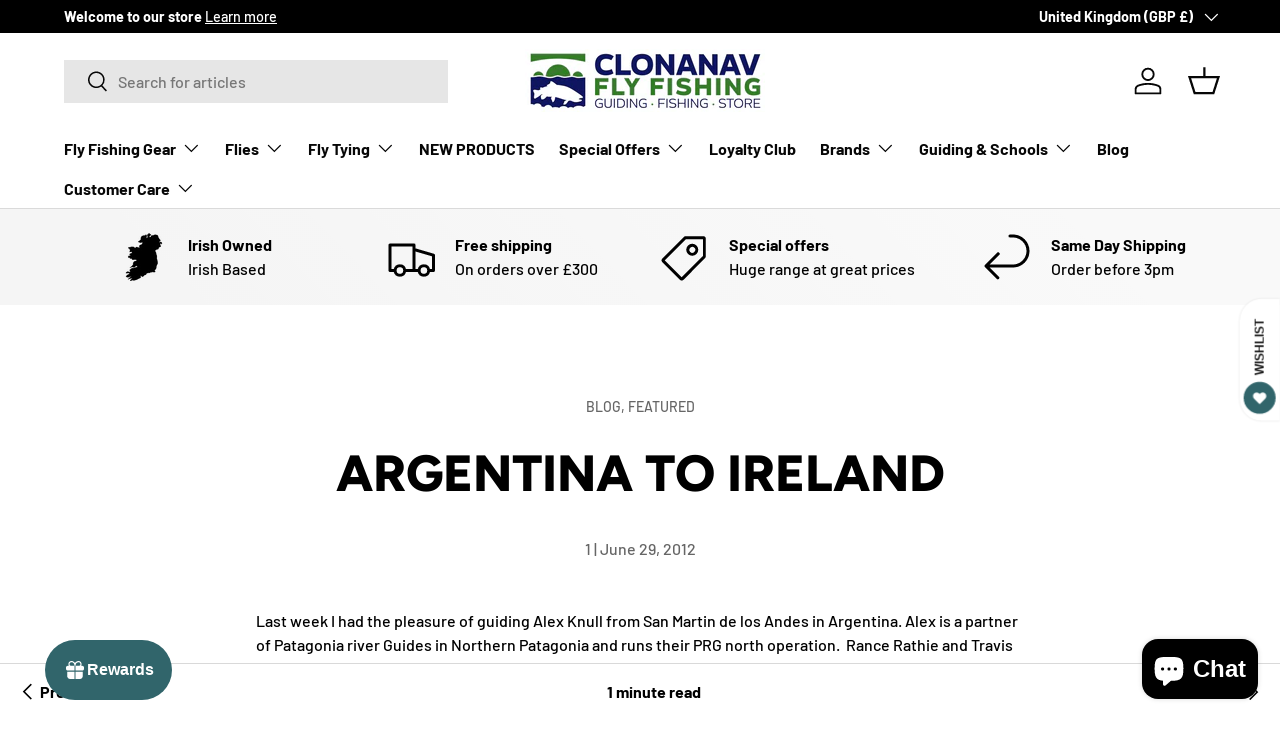

--- FILE ---
content_type: text/html; charset=utf-8
request_url: https://www.flyfishingireland.com/en-gb/blogs/welcome-to-fly-fishing-ireland/18710199-argentina-to-ireland
body_size: 51269
content:















<!doctype html>
<html class="no-js" lang="en" dir="ltr">
<head><meta charset="utf-8">
<meta name="viewport" content="width=device-width,initial-scale=1">
<title>Argentina to Ireland &ndash; Clonanav Fly Fishing</title><link rel="canonical" href="https://www.flyfishingireland.com/en-gb/blogs/welcome-to-fly-fishing-ireland/18710199-argentina-to-ireland"><link rel="icon" href="//www.flyfishingireland.com/cdn/shop/files/CLONANAV_FLY_FISHING_BRAND_PORTRAIT_COLOUR_ba4f3fba-8ca3-47d1-988f-8b70c8b2cc32.jpg?crop=center&height=48&v=1765828135&width=48" type="image/jpg">
  <link rel="apple-touch-icon" href="//www.flyfishingireland.com/cdn/shop/files/CLONANAV_FLY_FISHING_BRAND_PORTRAIT_COLOUR_ba4f3fba-8ca3-47d1-988f-8b70c8b2cc32.jpg?crop=center&height=180&v=1765828135&width=180"><meta name="description" content="Last week I had the pleasure of guiding Alex Knull from San Martin de los Andes in Argentina. Alex is a partner of Patagonia river Guides in Northern Patagonia and runs their PRG north operation.  Rance Rathie and Travis Smith owners are good friends of mine, so I was only glad to guide one of their staff. Alex is base"><meta property="og:site_name" content="Clonanav Fly Fishing">
<meta property="og:url" content="https://www.flyfishingireland.com/en-gb/blogs/welcome-to-fly-fishing-ireland/18710199-argentina-to-ireland">
<meta property="og:title" content="Argentina to Ireland">
<meta property="og:type" content="article">
<meta property="og:description" content="Last week I had the pleasure of guiding Alex Knull from San Martin de los Andes in Argentina. Alex is a partner of Patagonia river Guides in Northern Patagonia and runs their PRG north operation.  Rance Rathie and Travis Smith owners are good friends of mine, so I was only glad to guide one of their staff. Alex is base"><meta property="og:image" content="http://www.flyfishingireland.com/cdn/shop/files/CLONANAV_FLY_FISHING_BRAND_PORTRAIT_COLOUR_49ea91cc-86dc-4677-9b0b-5d8c45a58ec7.jpg?crop=center&height=1200&v=1630519225&width=1200">
  <meta property="og:image:secure_url" content="https://www.flyfishingireland.com/cdn/shop/files/CLONANAV_FLY_FISHING_BRAND_PORTRAIT_COLOUR_49ea91cc-86dc-4677-9b0b-5d8c45a58ec7.jpg?crop=center&height=1200&v=1630519225&width=1200">
  <meta property="og:image:width" content="1200">
  <meta property="og:image:height" content="628"><meta name="twitter:card" content="summary_large_image">
<meta name="twitter:title" content="Argentina to Ireland">
<meta name="twitter:description" content="Last week I had the pleasure of guiding Alex Knull from San Martin de los Andes in Argentina. Alex is a partner of Patagonia river Guides in Northern Patagonia and runs their PRG north operation.  Rance Rathie and Travis Smith owners are good friends of mine, so I was only glad to guide one of their staff. Alex is base">
<link rel="preload" href="//www.flyfishingireland.com/cdn/shop/t/43/assets/main.css?v=131442039570320275011706203090" as="style"><style data-shopify>
@font-face {
  font-family: Barlow;
  font-weight: 500;
  font-style: normal;
  font-display: swap;
  src: url("//www.flyfishingireland.com/cdn/fonts/barlow/barlow_n5.a193a1990790eba0cc5cca569d23799830e90f07.woff2") format("woff2"),
       url("//www.flyfishingireland.com/cdn/fonts/barlow/barlow_n5.ae31c82169b1dc0715609b8cc6a610b917808358.woff") format("woff");
}
@font-face {
  font-family: Barlow;
  font-weight: 700;
  font-style: normal;
  font-display: swap;
  src: url("//www.flyfishingireland.com/cdn/fonts/barlow/barlow_n7.691d1d11f150e857dcbc1c10ef03d825bc378d81.woff2") format("woff2"),
       url("//www.flyfishingireland.com/cdn/fonts/barlow/barlow_n7.4fdbb1cb7da0e2c2f88492243ffa2b4f91924840.woff") format("woff");
}
@font-face {
  font-family: Barlow;
  font-weight: 500;
  font-style: italic;
  font-display: swap;
  src: url("//www.flyfishingireland.com/cdn/fonts/barlow/barlow_i5.714d58286997b65cd479af615cfa9bb0a117a573.woff2") format("woff2"),
       url("//www.flyfishingireland.com/cdn/fonts/barlow/barlow_i5.0120f77e6447d3b5df4bbec8ad8c2d029d87fb21.woff") format("woff");
}
@font-face {
  font-family: Barlow;
  font-weight: 700;
  font-style: italic;
  font-display: swap;
  src: url("//www.flyfishingireland.com/cdn/fonts/barlow/barlow_i7.50e19d6cc2ba5146fa437a5a7443c76d5d730103.woff2") format("woff2"),
       url("//www.flyfishingireland.com/cdn/fonts/barlow/barlow_i7.47e9f98f1b094d912e6fd631cc3fe93d9f40964f.woff") format("woff");
}
@font-face {
  font-family: Figtree;
  font-weight: 800;
  font-style: normal;
  font-display: swap;
  src: url("//www.flyfishingireland.com/cdn/fonts/figtree/figtree_n8.9ff6d071825a72d8671959a058f3e57a9f1ff61f.woff2") format("woff2"),
       url("//www.flyfishingireland.com/cdn/fonts/figtree/figtree_n8.717cfbca15cfe9904984ba933599ab134f457561.woff") format("woff");
}
@font-face {
  font-family: Barlow;
  font-weight: 700;
  font-style: normal;
  font-display: swap;
  src: url("//www.flyfishingireland.com/cdn/fonts/barlow/barlow_n7.691d1d11f150e857dcbc1c10ef03d825bc378d81.woff2") format("woff2"),
       url("//www.flyfishingireland.com/cdn/fonts/barlow/barlow_n7.4fdbb1cb7da0e2c2f88492243ffa2b4f91924840.woff") format("woff");
}
:root {
      --bg-color: 255 255 255 / 1.0;
      --bg-color-og: 255 255 255 / 1.0;
      --heading-color: 0 0 0;
      --text-color: 0 0 0;
      --text-color-og: 0 0 0;
      --scrollbar-color: 0 0 0;
      --link-color: 0 0 0;
      --link-color-og: 0 0 0;
      --star-color: 255 215 55;--swatch-border-color-default: 204 204 204;
        --swatch-border-color-active: 128 128 128;
        --swatch-card-size: 32px;
        --swatch-variant-picker-size: 92px;--color-scheme-1-bg: 245 245 245 / 1.0;
      --color-scheme-1-grad: linear-gradient(46deg, rgba(245, 245, 245, 1) 13%, rgba(249, 249, 249, 1) 86%);
      --color-scheme-1-heading: 0 0 0;
      --color-scheme-1-text: 0 0 0;
      --color-scheme-1-btn-bg: 98 25 121;
      --color-scheme-1-btn-text: 255 255 255;
      --color-scheme-1-btn-bg-hover: 131 65 152;--color-scheme-2-bg: 46 46 46 / 1.0;
      --color-scheme-2-grad: linear-gradient(180deg, rgba(46, 46, 46, 1), rgba(46, 46, 46, 1) 100%);
      --color-scheme-2-heading: 255 255 255;
      --color-scheme-2-text: 255 255 255;
      --color-scheme-2-btn-bg: 98 25 121;
      --color-scheme-2-btn-text: 255 255 255;
      --color-scheme-2-btn-bg-hover: 131 65 152;--color-scheme-3-bg: 98 25 121 / 1.0;
      --color-scheme-3-grad: linear-gradient(180deg, rgba(98, 25, 121, 1), rgba(98, 25, 121, 1) 100%);
      --color-scheme-3-heading: 255 255 255;
      --color-scheme-3-text: 255 255 255;
      --color-scheme-3-btn-bg: 255 255 255;
      --color-scheme-3-btn-text: 98 25 121;
      --color-scheme-3-btn-bg-hover: 238 231 241;

      --drawer-bg-color: 255 255 255 / 1.0;
      --drawer-text-color: 0 0 0;

      --panel-bg-color: 245 245 245 / 1.0;
      --panel-heading-color: 0 0 0;
      --panel-text-color: 0 0 0;

      --in-stock-text-color: 13 164 74;
      --low-stock-text-color: 54 55 55;
      --very-low-stock-text-color: 227 43 43;
      --no-stock-text-color: 7 7 7;
      --no-stock-backordered-text-color: 119 119 119;

      --error-bg-color: 252 237 238;
      --error-text-color: 180 12 28;
      --success-bg-color: 232 246 234;
      --success-text-color: 44 126 63;
      --info-bg-color: 228 237 250;
      --info-text-color: 26 102 210;

      --heading-font-family: Figtree, sans-serif;
      --heading-font-style: normal;
      --heading-font-weight: 800;
      --heading-scale-start: 6;

      --navigation-font-family: Barlow, sans-serif;
      --navigation-font-style: normal;
      --navigation-font-weight: 700;
      --heading-text-transform: uppercase;

      --subheading-text-transform: uppercase;
      --body-font-family: Barlow, sans-serif;
      --body-font-style: normal;
      --body-font-weight: 500;
      --body-font-size: 16;

      --section-gap: 64;
      --heading-gap: calc(8 * var(--space-unit));--grid-column-gap: 20px;--btn-bg-color: 98 25 121;
      --btn-bg-hover-color: 131 65 152;
      --btn-text-color: 255 255 255;
      --btn-bg-color-og: 98 25 121;
      --btn-text-color-og: 255 255 255;
      --btn-alt-bg-color: 255 255 255;
      --btn-alt-bg-alpha: 1.0;
      --btn-alt-text-color: 0 0 0;
      --btn-border-width: 1px;
      --btn-padding-y: 12px;

      

      --btn-lg-border-radius: 50%;
      --btn-icon-border-radius: 50%;
      --input-with-btn-inner-radius: var(--btn-border-radius);
      --btn-text-transform: uppercase;

      --input-bg-color: 255 255 255 / 1.0;
      --input-text-color: 0 0 0;
      --input-border-width: 1px;
      --input-border-radius: 0px;
      --textarea-border-radius: 0px;
      --input-bg-color-diff-3: #f7f7f7;
      --input-bg-color-diff-6: #f0f0f0;

      --modal-border-radius: 0px;
      --modal-overlay-color: 0 0 0;
      --modal-overlay-opacity: 0.4;
      --drawer-border-radius: 0px;
      --overlay-border-radius: 0px;--custom-label-bg-color: 129 244 225;
      --custom-label-text-color: 7 7 7;--sale-label-bg-color: 227 43 43;
      --sale-label-text-color: 255 255 255;--new-label-bg-color: 26 102 210;
      --new-label-text-color: 255 255 255;--preorder-label-bg-color: 86 203 249;
      --preorder-label-text-color: 0 0 0;

      --page-width: 1590px;
      --gutter-sm: 20px;
      --gutter-md: 32px;
      --gutter-lg: 64px;

      --payment-terms-bg-color: #ffffff;

      --coll-card-bg-color: #f5f5f5;
      --coll-card-border-color: #ffffff;--card-bg-color: #f5f5f5;
      --card-text-color: 7 7 7;
      --card-border-color: #ffffff;--blend-bg-color: #f5f5f5;
        
          --aos-animate-duration: 1s;
        

        
          --aos-min-width: 0;
        
      

      --reading-width: 48em;
    }

    @media (max-width: 769px) {
      :root {
        --reading-width: 36em;
      }
    }
  </style><link rel="stylesheet" href="//www.flyfishingireland.com/cdn/shop/t/43/assets/main.css?v=131442039570320275011706203090">
  <script src="//www.flyfishingireland.com/cdn/shop/t/43/assets/main.js?v=15196979400931759961706203091" defer="defer"></script><link rel="preload" href="//www.flyfishingireland.com/cdn/fonts/barlow/barlow_n5.a193a1990790eba0cc5cca569d23799830e90f07.woff2" as="font" type="font/woff2" crossorigin fetchpriority="high"><link rel="preload" href="//www.flyfishingireland.com/cdn/fonts/figtree/figtree_n8.9ff6d071825a72d8671959a058f3e57a9f1ff61f.woff2" as="font" type="font/woff2" crossorigin fetchpriority="high">
  <script>window.performance && window.performance.mark && window.performance.mark('shopify.content_for_header.start');</script><meta name="google-site-verification" content="Py4o7q6BSQQT8iwBTe98Jri2R839kPuXDNgPqqKWBbE">
<meta name="facebook-domain-verification" content="8l54zcna9cnzw13l21xoi8vq5eiwaq">
<meta id="shopify-digital-wallet" name="shopify-digital-wallet" content="/6599567/digital_wallets/dialog">
<meta name="shopify-checkout-api-token" content="9027dee04e2620a391ed5c23a37da3db">
<meta id="in-context-paypal-metadata" data-shop-id="6599567" data-venmo-supported="false" data-environment="production" data-locale="en_US" data-paypal-v4="true" data-currency="GBP">
<link rel="alternate" type="application/atom+xml" title="Feed" href="/en-gb/blogs/welcome-to-fly-fishing-ireland.atom" />
<link rel="alternate" hreflang="x-default" href="https://www.flyfishingireland.com/blogs/welcome-to-fly-fishing-ireland/18710199-argentina-to-ireland">
<link rel="alternate" hreflang="en" href="https://www.flyfishingireland.com/blogs/welcome-to-fly-fishing-ireland/18710199-argentina-to-ireland">
<link rel="alternate" hreflang="en-GB" href="https://www.flyfishingireland.com/en-gb/blogs/welcome-to-fly-fishing-ireland/18710199-argentina-to-ireland">
<link rel="alternate" hreflang="en-US" href="https://www.flyfishingireland.com/en-us/blogs/welcome-to-fly-fishing-ireland/18710199-argentina-to-ireland">
<link rel="alternate" hreflang="en-CH" href="https://www.flyfishingireland.com/en-ch/blogs/welcome-to-fly-fishing-ireland/18710199-argentina-to-ireland">
<script async="async" src="/checkouts/internal/preloads.js?locale=en-GB"></script>
<link rel="preconnect" href="https://shop.app" crossorigin="anonymous">
<script async="async" src="https://shop.app/checkouts/internal/preloads.js?locale=en-GB&shop_id=6599567" crossorigin="anonymous"></script>
<script id="apple-pay-shop-capabilities" type="application/json">{"shopId":6599567,"countryCode":"IE","currencyCode":"GBP","merchantCapabilities":["supports3DS"],"merchantId":"gid:\/\/shopify\/Shop\/6599567","merchantName":"Clonanav Fly Fishing","requiredBillingContactFields":["postalAddress","email","phone"],"requiredShippingContactFields":["postalAddress","email","phone"],"shippingType":"shipping","supportedNetworks":["visa","maestro","masterCard","amex"],"total":{"type":"pending","label":"Clonanav Fly Fishing","amount":"1.00"},"shopifyPaymentsEnabled":true,"supportsSubscriptions":true}</script>
<script id="shopify-features" type="application/json">{"accessToken":"9027dee04e2620a391ed5c23a37da3db","betas":["rich-media-storefront-analytics"],"domain":"www.flyfishingireland.com","predictiveSearch":true,"shopId":6599567,"locale":"en"}</script>
<script>var Shopify = Shopify || {};
Shopify.shop = "clonanav-fly-fishing.myshopify.com";
Shopify.locale = "en";
Shopify.currency = {"active":"GBP","rate":"0.88435224"};
Shopify.country = "GB";
Shopify.theme = {"name":"Enterprise","id":157527179588,"schema_name":"Enterprise","schema_version":"1.4.2","theme_store_id":1657,"role":"main"};
Shopify.theme.handle = "null";
Shopify.theme.style = {"id":null,"handle":null};
Shopify.cdnHost = "www.flyfishingireland.com/cdn";
Shopify.routes = Shopify.routes || {};
Shopify.routes.root = "/en-gb/";</script>
<script type="module">!function(o){(o.Shopify=o.Shopify||{}).modules=!0}(window);</script>
<script>!function(o){function n(){var o=[];function n(){o.push(Array.prototype.slice.apply(arguments))}return n.q=o,n}var t=o.Shopify=o.Shopify||{};t.loadFeatures=n(),t.autoloadFeatures=n()}(window);</script>
<script>
  window.ShopifyPay = window.ShopifyPay || {};
  window.ShopifyPay.apiHost = "shop.app\/pay";
  window.ShopifyPay.redirectState = null;
</script>
<script id="shop-js-analytics" type="application/json">{"pageType":"article"}</script>
<script defer="defer" async type="module" src="//www.flyfishingireland.com/cdn/shopifycloud/shop-js/modules/v2/client.init-shop-cart-sync_BT-GjEfc.en.esm.js"></script>
<script defer="defer" async type="module" src="//www.flyfishingireland.com/cdn/shopifycloud/shop-js/modules/v2/chunk.common_D58fp_Oc.esm.js"></script>
<script defer="defer" async type="module" src="//www.flyfishingireland.com/cdn/shopifycloud/shop-js/modules/v2/chunk.modal_xMitdFEc.esm.js"></script>
<script type="module">
  await import("//www.flyfishingireland.com/cdn/shopifycloud/shop-js/modules/v2/client.init-shop-cart-sync_BT-GjEfc.en.esm.js");
await import("//www.flyfishingireland.com/cdn/shopifycloud/shop-js/modules/v2/chunk.common_D58fp_Oc.esm.js");
await import("//www.flyfishingireland.com/cdn/shopifycloud/shop-js/modules/v2/chunk.modal_xMitdFEc.esm.js");

  window.Shopify.SignInWithShop?.initShopCartSync?.({"fedCMEnabled":true,"windoidEnabled":true});

</script>
<script>
  window.Shopify = window.Shopify || {};
  if (!window.Shopify.featureAssets) window.Shopify.featureAssets = {};
  window.Shopify.featureAssets['shop-js'] = {"shop-cart-sync":["modules/v2/client.shop-cart-sync_DZOKe7Ll.en.esm.js","modules/v2/chunk.common_D58fp_Oc.esm.js","modules/v2/chunk.modal_xMitdFEc.esm.js"],"init-fed-cm":["modules/v2/client.init-fed-cm_B6oLuCjv.en.esm.js","modules/v2/chunk.common_D58fp_Oc.esm.js","modules/v2/chunk.modal_xMitdFEc.esm.js"],"shop-cash-offers":["modules/v2/client.shop-cash-offers_D2sdYoxE.en.esm.js","modules/v2/chunk.common_D58fp_Oc.esm.js","modules/v2/chunk.modal_xMitdFEc.esm.js"],"shop-login-button":["modules/v2/client.shop-login-button_QeVjl5Y3.en.esm.js","modules/v2/chunk.common_D58fp_Oc.esm.js","modules/v2/chunk.modal_xMitdFEc.esm.js"],"pay-button":["modules/v2/client.pay-button_DXTOsIq6.en.esm.js","modules/v2/chunk.common_D58fp_Oc.esm.js","modules/v2/chunk.modal_xMitdFEc.esm.js"],"shop-button":["modules/v2/client.shop-button_DQZHx9pm.en.esm.js","modules/v2/chunk.common_D58fp_Oc.esm.js","modules/v2/chunk.modal_xMitdFEc.esm.js"],"avatar":["modules/v2/client.avatar_BTnouDA3.en.esm.js"],"init-windoid":["modules/v2/client.init-windoid_CR1B-cfM.en.esm.js","modules/v2/chunk.common_D58fp_Oc.esm.js","modules/v2/chunk.modal_xMitdFEc.esm.js"],"init-shop-for-new-customer-accounts":["modules/v2/client.init-shop-for-new-customer-accounts_C_vY_xzh.en.esm.js","modules/v2/client.shop-login-button_QeVjl5Y3.en.esm.js","modules/v2/chunk.common_D58fp_Oc.esm.js","modules/v2/chunk.modal_xMitdFEc.esm.js"],"init-shop-email-lookup-coordinator":["modules/v2/client.init-shop-email-lookup-coordinator_BI7n9ZSv.en.esm.js","modules/v2/chunk.common_D58fp_Oc.esm.js","modules/v2/chunk.modal_xMitdFEc.esm.js"],"init-shop-cart-sync":["modules/v2/client.init-shop-cart-sync_BT-GjEfc.en.esm.js","modules/v2/chunk.common_D58fp_Oc.esm.js","modules/v2/chunk.modal_xMitdFEc.esm.js"],"shop-toast-manager":["modules/v2/client.shop-toast-manager_DiYdP3xc.en.esm.js","modules/v2/chunk.common_D58fp_Oc.esm.js","modules/v2/chunk.modal_xMitdFEc.esm.js"],"init-customer-accounts":["modules/v2/client.init-customer-accounts_D9ZNqS-Q.en.esm.js","modules/v2/client.shop-login-button_QeVjl5Y3.en.esm.js","modules/v2/chunk.common_D58fp_Oc.esm.js","modules/v2/chunk.modal_xMitdFEc.esm.js"],"init-customer-accounts-sign-up":["modules/v2/client.init-customer-accounts-sign-up_iGw4briv.en.esm.js","modules/v2/client.shop-login-button_QeVjl5Y3.en.esm.js","modules/v2/chunk.common_D58fp_Oc.esm.js","modules/v2/chunk.modal_xMitdFEc.esm.js"],"shop-follow-button":["modules/v2/client.shop-follow-button_CqMgW2wH.en.esm.js","modules/v2/chunk.common_D58fp_Oc.esm.js","modules/v2/chunk.modal_xMitdFEc.esm.js"],"checkout-modal":["modules/v2/client.checkout-modal_xHeaAweL.en.esm.js","modules/v2/chunk.common_D58fp_Oc.esm.js","modules/v2/chunk.modal_xMitdFEc.esm.js"],"shop-login":["modules/v2/client.shop-login_D91U-Q7h.en.esm.js","modules/v2/chunk.common_D58fp_Oc.esm.js","modules/v2/chunk.modal_xMitdFEc.esm.js"],"lead-capture":["modules/v2/client.lead-capture_BJmE1dJe.en.esm.js","modules/v2/chunk.common_D58fp_Oc.esm.js","modules/v2/chunk.modal_xMitdFEc.esm.js"],"payment-terms":["modules/v2/client.payment-terms_Ci9AEqFq.en.esm.js","modules/v2/chunk.common_D58fp_Oc.esm.js","modules/v2/chunk.modal_xMitdFEc.esm.js"]};
</script>
<script>(function() {
  var isLoaded = false;
  function asyncLoad() {
    if (isLoaded) return;
    isLoaded = true;
    var urls = ["https:\/\/cdn-bundler.nice-team.net\/app\/js\/bundler.js?shop=clonanav-fly-fishing.myshopify.com","https:\/\/sapp.multivariants.com\/gate\/out\/sys\/js\/init.js?shop=clonanav-fly-fishing.myshopify.com","https:\/\/chimpstatic.com\/mcjs-connected\/js\/users\/a3eedd2866318b805fafe4a5a\/ecb5d98e0434a2296dc5ec71c.js?shop=clonanav-fly-fishing.myshopify.com","https:\/\/s3.eu-west-1.amazonaws.com\/production-klarna-il-shopify-osm\/a6c5e37d3b587ca7438f15aa90b429b47085a035\/clonanav-fly-fishing.myshopify.com-1708632411960.js?shop=clonanav-fly-fishing.myshopify.com","https:\/\/sbzstag.cirkleinc.com\/?shop=clonanav-fly-fishing.myshopify.com","https:\/\/na.shgcdn3.com\/pixel-collector.js?shop=clonanav-fly-fishing.myshopify.com","https:\/\/addons.good-apps.co\/storage\/js\/goodpa_product_accessories-clonanav-fly-fishing.myshopify.com.js?ver=72\u0026shop=clonanav-fly-fishing.myshopify.com"];
    for (var i = 0; i < urls.length; i++) {
      var s = document.createElement('script');
      s.type = 'text/javascript';
      s.async = true;
      s.src = urls[i];
      var x = document.getElementsByTagName('script')[0];
      x.parentNode.insertBefore(s, x);
    }
  };
  if(window.attachEvent) {
    window.attachEvent('onload', asyncLoad);
  } else {
    window.addEventListener('load', asyncLoad, false);
  }
})();</script>
<script id="__st">var __st={"a":6599567,"offset":0,"reqid":"7a3bcdb8-48b9-4f8c-96d9-ce6e920a8513-1769275185","pageurl":"www.flyfishingireland.com\/en-gb\/blogs\/welcome-to-fly-fishing-ireland\/18710199-argentina-to-ireland","s":"articles-18710199","u":"5353795d727b","p":"article","rtyp":"article","rid":18710199};</script>
<script>window.ShopifyPaypalV4VisibilityTracking = true;</script>
<script id="captcha-bootstrap">!function(){'use strict';const t='contact',e='account',n='new_comment',o=[[t,t],['blogs',n],['comments',n],[t,'customer']],c=[[e,'customer_login'],[e,'guest_login'],[e,'recover_customer_password'],[e,'create_customer']],r=t=>t.map((([t,e])=>`form[action*='/${t}']:not([data-nocaptcha='true']) input[name='form_type'][value='${e}']`)).join(','),a=t=>()=>t?[...document.querySelectorAll(t)].map((t=>t.form)):[];function s(){const t=[...o],e=r(t);return a(e)}const i='password',u='form_key',d=['recaptcha-v3-token','g-recaptcha-response','h-captcha-response',i],f=()=>{try{return window.sessionStorage}catch{return}},m='__shopify_v',_=t=>t.elements[u];function p(t,e,n=!1){try{const o=window.sessionStorage,c=JSON.parse(o.getItem(e)),{data:r}=function(t){const{data:e,action:n}=t;return t[m]||n?{data:e,action:n}:{data:t,action:n}}(c);for(const[e,n]of Object.entries(r))t.elements[e]&&(t.elements[e].value=n);n&&o.removeItem(e)}catch(o){console.error('form repopulation failed',{error:o})}}const l='form_type',E='cptcha';function T(t){t.dataset[E]=!0}const w=window,h=w.document,L='Shopify',v='ce_forms',y='captcha';let A=!1;((t,e)=>{const n=(g='f06e6c50-85a8-45c8-87d0-21a2b65856fe',I='https://cdn.shopify.com/shopifycloud/storefront-forms-hcaptcha/ce_storefront_forms_captcha_hcaptcha.v1.5.2.iife.js',D={infoText:'Protected by hCaptcha',privacyText:'Privacy',termsText:'Terms'},(t,e,n)=>{const o=w[L][v],c=o.bindForm;if(c)return c(t,g,e,D).then(n);var r;o.q.push([[t,g,e,D],n]),r=I,A||(h.body.append(Object.assign(h.createElement('script'),{id:'captcha-provider',async:!0,src:r})),A=!0)});var g,I,D;w[L]=w[L]||{},w[L][v]=w[L][v]||{},w[L][v].q=[],w[L][y]=w[L][y]||{},w[L][y].protect=function(t,e){n(t,void 0,e),T(t)},Object.freeze(w[L][y]),function(t,e,n,w,h,L){const[v,y,A,g]=function(t,e,n){const i=e?o:[],u=t?c:[],d=[...i,...u],f=r(d),m=r(i),_=r(d.filter((([t,e])=>n.includes(e))));return[a(f),a(m),a(_),s()]}(w,h,L),I=t=>{const e=t.target;return e instanceof HTMLFormElement?e:e&&e.form},D=t=>v().includes(t);t.addEventListener('submit',(t=>{const e=I(t);if(!e)return;const n=D(e)&&!e.dataset.hcaptchaBound&&!e.dataset.recaptchaBound,o=_(e),c=g().includes(e)&&(!o||!o.value);(n||c)&&t.preventDefault(),c&&!n&&(function(t){try{if(!f())return;!function(t){const e=f();if(!e)return;const n=_(t);if(!n)return;const o=n.value;o&&e.removeItem(o)}(t);const e=Array.from(Array(32),(()=>Math.random().toString(36)[2])).join('');!function(t,e){_(t)||t.append(Object.assign(document.createElement('input'),{type:'hidden',name:u})),t.elements[u].value=e}(t,e),function(t,e){const n=f();if(!n)return;const o=[...t.querySelectorAll(`input[type='${i}']`)].map((({name:t})=>t)),c=[...d,...o],r={};for(const[a,s]of new FormData(t).entries())c.includes(a)||(r[a]=s);n.setItem(e,JSON.stringify({[m]:1,action:t.action,data:r}))}(t,e)}catch(e){console.error('failed to persist form',e)}}(e),e.submit())}));const S=(t,e)=>{t&&!t.dataset[E]&&(n(t,e.some((e=>e===t))),T(t))};for(const o of['focusin','change'])t.addEventListener(o,(t=>{const e=I(t);D(e)&&S(e,y())}));const B=e.get('form_key'),M=e.get(l),P=B&&M;t.addEventListener('DOMContentLoaded',(()=>{const t=y();if(P)for(const e of t)e.elements[l].value===M&&p(e,B);[...new Set([...A(),...v().filter((t=>'true'===t.dataset.shopifyCaptcha))])].forEach((e=>S(e,t)))}))}(h,new URLSearchParams(w.location.search),n,t,e,['guest_login'])})(!0,!0)}();</script>
<script integrity="sha256-4kQ18oKyAcykRKYeNunJcIwy7WH5gtpwJnB7kiuLZ1E=" data-source-attribution="shopify.loadfeatures" defer="defer" src="//www.flyfishingireland.com/cdn/shopifycloud/storefront/assets/storefront/load_feature-a0a9edcb.js" crossorigin="anonymous"></script>
<script crossorigin="anonymous" defer="defer" src="//www.flyfishingireland.com/cdn/shopifycloud/storefront/assets/shopify_pay/storefront-65b4c6d7.js?v=20250812"></script>
<script data-source-attribution="shopify.dynamic_checkout.dynamic.init">var Shopify=Shopify||{};Shopify.PaymentButton=Shopify.PaymentButton||{isStorefrontPortableWallets:!0,init:function(){window.Shopify.PaymentButton.init=function(){};var t=document.createElement("script");t.src="https://www.flyfishingireland.com/cdn/shopifycloud/portable-wallets/latest/portable-wallets.en.js",t.type="module",document.head.appendChild(t)}};
</script>
<script data-source-attribution="shopify.dynamic_checkout.buyer_consent">
  function portableWalletsHideBuyerConsent(e){var t=document.getElementById("shopify-buyer-consent"),n=document.getElementById("shopify-subscription-policy-button");t&&n&&(t.classList.add("hidden"),t.setAttribute("aria-hidden","true"),n.removeEventListener("click",e))}function portableWalletsShowBuyerConsent(e){var t=document.getElementById("shopify-buyer-consent"),n=document.getElementById("shopify-subscription-policy-button");t&&n&&(t.classList.remove("hidden"),t.removeAttribute("aria-hidden"),n.addEventListener("click",e))}window.Shopify?.PaymentButton&&(window.Shopify.PaymentButton.hideBuyerConsent=portableWalletsHideBuyerConsent,window.Shopify.PaymentButton.showBuyerConsent=portableWalletsShowBuyerConsent);
</script>
<script data-source-attribution="shopify.dynamic_checkout.cart.bootstrap">document.addEventListener("DOMContentLoaded",(function(){function t(){return document.querySelector("shopify-accelerated-checkout-cart, shopify-accelerated-checkout")}if(t())Shopify.PaymentButton.init();else{new MutationObserver((function(e,n){t()&&(Shopify.PaymentButton.init(),n.disconnect())})).observe(document.body,{childList:!0,subtree:!0})}}));
</script>
<script id='scb4127' type='text/javascript' async='' src='https://www.flyfishingireland.com/cdn/shopifycloud/privacy-banner/storefront-banner.js'></script><link id="shopify-accelerated-checkout-styles" rel="stylesheet" media="screen" href="https://www.flyfishingireland.com/cdn/shopifycloud/portable-wallets/latest/accelerated-checkout-backwards-compat.css" crossorigin="anonymous">
<style id="shopify-accelerated-checkout-cart">
        #shopify-buyer-consent {
  margin-top: 1em;
  display: inline-block;
  width: 100%;
}

#shopify-buyer-consent.hidden {
  display: none;
}

#shopify-subscription-policy-button {
  background: none;
  border: none;
  padding: 0;
  text-decoration: underline;
  font-size: inherit;
  cursor: pointer;
}

#shopify-subscription-policy-button::before {
  box-shadow: none;
}

      </style>
<script id="sections-script" data-sections="header,footer" defer="defer" src="//www.flyfishingireland.com/cdn/shop/t/43/compiled_assets/scripts.js?v=18001"></script>
<script>window.performance && window.performance.mark && window.performance.mark('shopify.content_for_header.end');</script>
  





  <script type="text/javascript">
    
      window.__shgMoneyFormat = window.__shgMoneyFormat || {"ALL":{"currency":"ALL","currency_symbol":"L","currency_symbol_location":"left","decimal_places":2,"decimal_separator":".","thousands_separator":","},"AUD":{"currency":"AUD","currency_symbol":"$","currency_symbol_location":"left","decimal_places":2,"decimal_separator":".","thousands_separator":","},"BAM":{"currency":"BAM","currency_symbol":"КМ","currency_symbol_location":"left","decimal_places":2,"decimal_separator":".","thousands_separator":","},"CAD":{"currency":"CAD","currency_symbol":"$","currency_symbol_location":"left","decimal_places":2,"decimal_separator":".","thousands_separator":","},"CHF":{"currency":"CHF","currency_symbol":"CHF","currency_symbol_location":"left","decimal_places":2,"decimal_separator":".","thousands_separator":","},"EUR":{"currency":"EUR","currency_symbol":"€","currency_symbol_location":"left","decimal_places":2,"decimal_separator":".","thousands_separator":","},"GBP":{"currency":"GBP","currency_symbol":"£","currency_symbol_location":"left","decimal_places":2,"decimal_separator":".","thousands_separator":","},"ISK":{"currency":"ISK","currency_symbol":"kr.","currency_symbol_location":"left","decimal_places":2,"decimal_separator":".","thousands_separator":","},"MDL":{"currency":"MDL","currency_symbol":"L","currency_symbol_location":"left","decimal_places":2,"decimal_separator":".","thousands_separator":","},"MKD":{"currency":"MKD","currency_symbol":"ден","currency_symbol_location":"left","decimal_places":2,"decimal_separator":".","thousands_separator":","},"NOK":{"currency":"NOK","currency_symbol":"kr","currency_symbol_location":"left","decimal_places":2,"decimal_separator":".","thousands_separator":","},"NZD":{"currency":"NZD","currency_symbol":"$","currency_symbol_location":"left","decimal_places":2,"decimal_separator":".","thousands_separator":","},"PLN":{"currency":"PLN","currency_symbol":"zł","currency_symbol_location":"left","decimal_places":2,"decimal_separator":".","thousands_separator":","},"RSD":{"currency":"RSD","currency_symbol":"РСД","currency_symbol_location":"left","decimal_places":2,"decimal_separator":".","thousands_separator":","},"UAH":{"currency":"UAH","currency_symbol":"₴","currency_symbol_location":"left","decimal_places":2,"decimal_separator":".","thousands_separator":","},"USD":{"currency":"USD","currency_symbol":"$","currency_symbol_location":"left","decimal_places":2,"decimal_separator":".","thousands_separator":","},"ZAR":{"currency":"ZAR","currency_symbol":"R","currency_symbol_location":"left","decimal_places":2,"decimal_separator":".","thousands_separator":","}};
    
    window.__shgCurrentCurrencyCode = window.__shgCurrentCurrencyCode || {
      currency: "GBP",
      currency_symbol: "£",
      decimal_separator: ".",
      thousands_separator: ",",
      decimal_places: 2,
      currency_symbol_location: "left"
    };
  </script>




    <script src="//www.flyfishingireland.com/cdn/shop/t/43/assets/animate-on-scroll.js?v=15249566486942820451705152148" defer="defer"></script>
    <link rel="stylesheet" href="//www.flyfishingireland.com/cdn/shop/t/43/assets/animate-on-scroll.css?v=116194678796051782541705152148">
  

  <script>document.documentElement.className = document.documentElement.className.replace('no-js', 'js');</script><!-- CC Custom Head Start --><!-- CC Custom Head End -->

<script type="text/javascript">
  
    window.SHG_CUSTOMER = null;
  
</script>







<!-- BEGIN app block: shopify://apps/simprosys-google-shopping-feed/blocks/core_settings_block/1f0b859e-9fa6-4007-97e8-4513aff5ff3b --><!-- BEGIN: GSF App Core Tags & Scripts by Simprosys Google Shopping Feed -->









<!-- END: GSF App Core Tags & Scripts by Simprosys Google Shopping Feed -->
<!-- END app block --><!-- BEGIN app block: shopify://apps/tnc-terms-checkbox/blocks/app-embed/2b45c8fb-5ee2-4392-8a72-b663da1d38ad -->
<script async src="https://app.tncapp.com/get_script/?shop_url=clonanav-fly-fishing.myshopify.com"></script>


<!-- END app block --><!-- BEGIN app block: shopify://apps/eg-auto-add-to-cart/blocks/app-embed/0f7d4f74-1e89-4820-aec4-6564d7e535d2 -->










  
    <script
      async
      type="text/javascript"
      src="https://cdn.506.io/eg/script.js?shop=clonanav-fly-fishing.myshopify.com&v=7"
    ></script>
  



  <meta id="easygift-shop" itemid="c2hvcF8kXzE3NjkyNzUxODU=" content="{&quot;isInstalled&quot;:true,&quot;installedOn&quot;:&quot;2024-08-12T10:25:35.784Z&quot;,&quot;appVersion&quot;:&quot;3.0&quot;,&quot;subscriptionName&quot;:&quot;Unlimited&quot;,&quot;cartAnalytics&quot;:true,&quot;freeTrialEndsOn&quot;:null,&quot;settings&quot;:{&quot;reminderBannerStyle&quot;:{&quot;position&quot;:{&quot;horizontal&quot;:&quot;right&quot;,&quot;vertical&quot;:&quot;bottom&quot;},&quot;closingMode&quot;:&quot;doNotAutoClose&quot;,&quot;cssStyles&quot;:&quot;&quot;,&quot;displayAfter&quot;:5,&quot;headerText&quot;:&quot;&quot;,&quot;imageUrl&quot;:null,&quot;primaryColor&quot;:&quot;#000000&quot;,&quot;reshowBannerAfter&quot;:&quot;everyNewSession&quot;,&quot;selfcloseAfter&quot;:5,&quot;showImage&quot;:false,&quot;subHeaderText&quot;:&quot;&quot;},&quot;addedItemIdentifier&quot;:&quot;_Gifted&quot;,&quot;ignoreOtherAppLineItems&quot;:null,&quot;customVariantsInfoLifetimeMins&quot;:1440,&quot;redirectPath&quot;:null,&quot;ignoreNonStandardCartRequests&quot;:false,&quot;bannerStyle&quot;:{&quot;position&quot;:{&quot;horizontal&quot;:&quot;right&quot;,&quot;vertical&quot;:&quot;bottom&quot;},&quot;cssStyles&quot;:null,&quot;primaryColor&quot;:&quot;#000000&quot;},&quot;themePresetId&quot;:null,&quot;notificationStyle&quot;:{&quot;position&quot;:{&quot;horizontal&quot;:null,&quot;vertical&quot;:null},&quot;cssStyles&quot;:null,&quot;duration&quot;:null,&quot;hasCustomizations&quot;:false,&quot;primaryColor&quot;:null},&quot;fetchCartData&quot;:false,&quot;useLocalStorage&quot;:{&quot;enabled&quot;:false,&quot;expiryMinutes&quot;:null},&quot;popupStyle&quot;:{&quot;closeModalOutsideClick&quot;:true,&quot;priceShowZeroDecimals&quot;:true,&quot;addButtonText&quot;:null,&quot;cssStyles&quot;:null,&quot;dismissButtonText&quot;:null,&quot;hasCustomizations&quot;:false,&quot;imageUrl&quot;:null,&quot;outOfStockButtonText&quot;:null,&quot;primaryColor&quot;:null,&quot;secondaryColor&quot;:null,&quot;showProductLink&quot;:false,&quot;subscriptionLabel&quot;:&quot;Subscription Plan&quot;},&quot;refreshAfterBannerClick&quot;:false,&quot;disableReapplyRules&quot;:false,&quot;disableReloadOnFailedAddition&quot;:false,&quot;autoReloadCartPage&quot;:false,&quot;ajaxRedirectPath&quot;:null,&quot;allowSimultaneousRequests&quot;:false,&quot;applyRulesOnCheckout&quot;:false,&quot;enableCartCtrlOverrides&quot;:true,&quot;customRedirectFromCart&quot;:null,&quot;scriptSettings&quot;:{&quot;branding&quot;:{&quot;show&quot;:false,&quot;removalRequestSent&quot;:null},&quot;productPageRedirection&quot;:{&quot;enabled&quot;:false,&quot;products&quot;:[],&quot;redirectionURL&quot;:&quot;\/&quot;},&quot;debugging&quot;:{&quot;enabled&quot;:false,&quot;enabledOn&quot;:null,&quot;stringifyObj&quot;:false},&quot;customCSS&quot;:null,&quot;delayUpdates&quot;:2000,&quot;decodePayload&quot;:false,&quot;hideAlertsOnFrontend&quot;:false,&quot;removeEGPropertyFromSplitActionLineItems&quot;:false,&quot;fetchProductInfoFromSavedDomain&quot;:false,&quot;enableBuyNowInterceptions&quot;:false,&quot;removeProductsAddedFromExpiredRules&quot;:false,&quot;useFinalPrice&quot;:false,&quot;hideGiftedPropertyText&quot;:false,&quot;fetchCartDataBeforeRequest&quot;:false}},&quot;translations&quot;:null,&quot;defaultLocale&quot;:&quot;en&quot;,&quot;shopDomain&quot;:&quot;www.flyfishingireland.com&quot;}">


<script defer>
  (async function() {
    try {

      const blockVersion = "v3"
      if (blockVersion != "v3") {
        return
      }

      let metaErrorFlag = false;
      if (metaErrorFlag) {
        return
      }

      // Parse metafields as JSON
      const metafields = {"easygift-rule-68ee4ec64104b4051e897243":{"schedule":{"enabled":true,"starts":"2026-01-05T14:16:00Z","ends":"2026-01-31T14:16:00Z"},"trigger":{"productTags":{"targets":[],"collectionInfo":null,"sellingPlan":null},"type":"collection","minCartValue":null,"hasUpperCartValue":false,"upperCartValue":null,"products":[],"collections":[{"name":"Fly Tying","id":31934083,"gid":"gid:\/\/shopify\/Collection\/31934083","image":{"id":"gid:\/\/shopify\/CollectionImage\/545315278","altText":"","originalSrc":"https:\/\/cdn.shopify.com\/s\/files\/1\/0659\/9567\/collections\/stonfosquare.jpg?v=1499530042"},"handle":"fly-tying","_id":"68ee4ec64104b4051e897244"}],"condition":"value","conditionMin":100,"conditionMax":199,"collectionSellingPlanType":null},"action":{"notification":{"enabled":false,"headerText":null,"subHeaderText":null,"showImage":false,"imageUrl":""},"discount":{"issue":null,"type":"app","id":"gid:\/\/shopify\/DiscountAutomaticNode\/1821965386052","title":"Free Fly Tying Scissors","createdByEasyGift":true,"easygiftAppDiscount":true,"discountType":"percentage","value":100},"popupOptions":{"headline":null,"subHeadline":null,"showItemsPrice":false,"showVariantsSeparately":false,"popupDismissable":false,"imageUrl":null,"persistPopup":false,"rewardQuantity":1,"showDiscountedPrice":false,"hideOOSItems":false},"banner":{"enabled":true,"headerText":"Spend €100 on Fly Tying and get a FREE Scissors","imageUrl":"https:\/\/cdn.shopify.com\/s\/files\/1\/0659\/9567\/files\/image_8fbd89e9-9176-45eb-bfde-a567aefd61e9.jpg?v=1760374528","subHeaderText":"Only While Stocks last!","showImage":true,"displayAfter":"5","closingMode":"doNotAutoClose","selfcloseAfter":"5","reshowBannerAfter":"everyNewSession","redirectLink":"https:\/\/www.flyfishingireland.com\/collections\/fly-tying\/products\/veniard-gold-loop-4-universal-scissors"},"type":"addAutomatically","products":[{"name":"Veniard Gold Loop 4\" Universal scissors - Default Title","variantId":"55773166174532","variantGid":"gid:\/\/shopify\/ProductVariant\/55773166174532","productGid":"gid:\/\/shopify\/Product\/15323730903364","quantity":1,"handle":"veniard-gold-loop-4-universal-scissors","price":"15.00"}],"limit":1,"preventProductRemoval":false,"addAvailableProducts":false},"targeting":{"link":{"destination":null,"data":null,"cookieLifetime":14},"additionalCriteria":{"geo":{"include":[],"exclude":["GB"]},"type":null,"customerTags":[],"customerTagsExcluded":[],"customerId":[],"orderCount":null,"hasOrderCountMax":false,"orderCountMax":null,"totalSpent":null,"hasTotalSpentMax":false,"totalSpentMax":null},"type":"all"},"settings":{"worksInReverse":true,"runsOncePerSession":false,"preventAddedItemPurchase":false,"showReminderBanner":false},"_id":"68ee4ec64104b4051e897243","name":"Fly Tying Scissors","store":"66b9e31757b90084f10b3c8f","shop":"clonanav-fly-fishing","active":true,"translations":null,"createdAt":"2025-10-14T13:23:18.073Z","updatedAt":"2026-01-05T18:18:05.381Z","__v":0},"easygift-rule-68ee4f69482177d4367f4655":{"schedule":{"enabled":true,"starts":"2026-01-05T14:16:00Z","ends":"2026-01-31T14:16:00Z"},"trigger":{"productTags":{"targets":[],"collectionInfo":null,"sellingPlan":null},"type":"collection","minCartValue":null,"hasUpperCartValue":false,"upperCartValue":null,"products":[],"collections":[{"name":"Fly Tying","id":31934083,"gid":"gid:\/\/shopify\/Collection\/31934083","image":{"id":"gid:\/\/shopify\/CollectionImage\/545315278","altText":"","originalSrc":"https:\/\/cdn.shopify.com\/s\/files\/1\/0659\/9567\/collections\/stonfosquare.jpg?v=1499530042"},"handle":"fly-tying","_id":"68ee4ec64104b4051e897244"}],"condition":"value","conditionMin":200,"conditionMax":null,"collectionSellingPlanType":null},"action":{"notification":{"enabled":false,"headerText":null,"subHeaderText":null,"showImage":false,"imageUrl":""},"discount":{"issue":null,"type":"app","id":"gid:\/\/shopify\/DiscountAutomaticNode\/1821965418820","title":"Free Fly Tying Tool Kit","createdByEasyGift":true,"easygiftAppDiscount":true,"discountType":"percentage","value":100},"popupOptions":{"headline":null,"subHeadline":null,"showItemsPrice":false,"showVariantsSeparately":false,"popupDismissable":false,"imageUrl":null,"persistPopup":false,"rewardQuantity":1,"showDiscountedPrice":false,"hideOOSItems":false},"banner":{"enabled":true,"headerText":"Spend €200 on Fly Tying and get a FREE Tool Kit!","imageUrl":"https:\/\/cdn.shopify.com\/s\/files\/1\/0659\/9567\/files\/IMG_7433.jpg?v=1760447548","subHeaderText":"Only While Stocks last!","showImage":true,"displayAfter":"5","closingMode":"doNotAutoClose","selfcloseAfter":"5","reshowBannerAfter":"everyNewSession","redirectLink":"https:\/\/www.flyfishingireland.com\/collections\/fly-tying\/products\/turrall-deluxe-fly-tying-tool-kit"},"type":"addAutomatically","products":[{"name":"TURRALL DELUXE FLY TYING TOOL KIT - Default Title","variantId":"55776463028548","variantGid":"gid:\/\/shopify\/ProductVariant\/55776463028548","productGid":"gid:\/\/shopify\/Product\/15324642279748","quantity":1,"handle":"turrall-deluxe-fly-tying-tool-kit","price":"30.00"}],"limit":1,"preventProductRemoval":false,"addAvailableProducts":false},"targeting":{"link":{"destination":null,"data":null,"cookieLifetime":14},"additionalCriteria":{"geo":{"include":[],"exclude":["GB"]},"type":null,"customerTags":[],"customerTagsExcluded":[],"customerId":[],"orderCount":null,"hasOrderCountMax":false,"orderCountMax":null,"totalSpent":null,"hasTotalSpentMax":false,"totalSpentMax":null},"type":"all"},"settings":{"worksInReverse":true,"runsOncePerSession":false,"preventAddedItemPurchase":false,"showReminderBanner":false},"_id":"68ee4f69482177d4367f4655","name":"Fly Tying Tool Kit","store":"66b9e31757b90084f10b3c8f","shop":"clonanav-fly-fishing","active":true,"translations":null,"createdAt":"2025-10-14T13:26:01.383Z","updatedAt":"2026-01-05T18:17:26.291Z","__v":0}};

      // Process metafields in JavaScript
      let savedRulesArray = [];
      for (const [key, value] of Object.entries(metafields)) {
        if (value) {
          for (const prop in value) {
            // avoiding Object.Keys for performance gain -- no need to make an array of keys.
            savedRulesArray.push(value);
            break;
          }
        }
      }

      const metaTag = document.createElement('meta');
      metaTag.id = 'easygift-rules';
      metaTag.content = JSON.stringify(savedRulesArray);
      metaTag.setAttribute('itemid', 'cnVsZXNfJF8xNzY5Mjc1MTg1');

      document.head.appendChild(metaTag);
      } catch (err) {
        
      }
  })();
</script>


  <script
    type="text/javascript"
    defer
  >

    (function () {
      try {
        window.EG_INFO = window.EG_INFO || {};
        var shopInfo = {"isInstalled":true,"installedOn":"2024-08-12T10:25:35.784Z","appVersion":"3.0","subscriptionName":"Unlimited","cartAnalytics":true,"freeTrialEndsOn":null,"settings":{"reminderBannerStyle":{"position":{"horizontal":"right","vertical":"bottom"},"closingMode":"doNotAutoClose","cssStyles":"","displayAfter":5,"headerText":"","imageUrl":null,"primaryColor":"#000000","reshowBannerAfter":"everyNewSession","selfcloseAfter":5,"showImage":false,"subHeaderText":""},"addedItemIdentifier":"_Gifted","ignoreOtherAppLineItems":null,"customVariantsInfoLifetimeMins":1440,"redirectPath":null,"ignoreNonStandardCartRequests":false,"bannerStyle":{"position":{"horizontal":"right","vertical":"bottom"},"cssStyles":null,"primaryColor":"#000000"},"themePresetId":null,"notificationStyle":{"position":{"horizontal":null,"vertical":null},"cssStyles":null,"duration":null,"hasCustomizations":false,"primaryColor":null},"fetchCartData":false,"useLocalStorage":{"enabled":false,"expiryMinutes":null},"popupStyle":{"closeModalOutsideClick":true,"priceShowZeroDecimals":true,"addButtonText":null,"cssStyles":null,"dismissButtonText":null,"hasCustomizations":false,"imageUrl":null,"outOfStockButtonText":null,"primaryColor":null,"secondaryColor":null,"showProductLink":false,"subscriptionLabel":"Subscription Plan"},"refreshAfterBannerClick":false,"disableReapplyRules":false,"disableReloadOnFailedAddition":false,"autoReloadCartPage":false,"ajaxRedirectPath":null,"allowSimultaneousRequests":false,"applyRulesOnCheckout":false,"enableCartCtrlOverrides":true,"customRedirectFromCart":null,"scriptSettings":{"branding":{"show":false,"removalRequestSent":null},"productPageRedirection":{"enabled":false,"products":[],"redirectionURL":"\/"},"debugging":{"enabled":false,"enabledOn":null,"stringifyObj":false},"customCSS":null,"delayUpdates":2000,"decodePayload":false,"hideAlertsOnFrontend":false,"removeEGPropertyFromSplitActionLineItems":false,"fetchProductInfoFromSavedDomain":false,"enableBuyNowInterceptions":false,"removeProductsAddedFromExpiredRules":false,"useFinalPrice":false,"hideGiftedPropertyText":false,"fetchCartDataBeforeRequest":false}},"translations":null,"defaultLocale":"en","shopDomain":"www.flyfishingireland.com"};
        var productRedirectionEnabled = shopInfo.settings.scriptSettings.productPageRedirection.enabled;
        if (["Unlimited", "Enterprise"].includes(shopInfo.subscriptionName) && productRedirectionEnabled) {
          var products = shopInfo.settings.scriptSettings.productPageRedirection.products;
          if (products.length > 0) {
            var productIds = products.map(function(prod) {
              var productGid = prod.id;
              var productIdNumber = parseInt(productGid.split('/').pop());
              return productIdNumber;
            });
            var productInfo = null;
            var isProductInList = productIds.includes(productInfo.id);
            if (isProductInList) {
              var redirectionURL = shopInfo.settings.scriptSettings.productPageRedirection.redirectionURL;
              if (redirectionURL) {
                window.location = redirectionURL;
              }
            }
          }
        }

        
      } catch(err) {
      return
    }})()
  </script>



<!-- END app block --><!-- BEGIN app block: shopify://apps/bundler/blocks/bundler-script-append/7a6ae1b8-3b16-449b-8429-8bb89a62c664 --><script defer="defer">
	/**	Bundler script loader, version number: 2.0 */
	(function(){
		var loadScript=function(a,b){var c=document.createElement("script");c.type="text/javascript",c.readyState?c.onreadystatechange=function(){("loaded"==c.readyState||"complete"==c.readyState)&&(c.onreadystatechange=null,b())}:c.onload=function(){b()},c.src=a,document.getElementsByTagName("head")[0].appendChild(c)};
		appendScriptUrl('clonanav-fly-fishing.myshopify.com');

		// get script url and append timestamp of last change
		function appendScriptUrl(shop) {

			var timeStamp = Math.floor(Date.now() / (1000*1*1));
			var timestampUrl = 'https://bundler.nice-team.net/app/shop/status/'+shop+'.js?'+timeStamp;

			loadScript(timestampUrl, function() {
				// append app script
				if (typeof bundler_settings_updated == 'undefined') {
					console.log('settings are undefined');
					bundler_settings_updated = 'default-by-script';
				}
				var scriptUrl = "https://cdn-bundler.nice-team.net/app/js/bundler-script.js?shop="+shop+"&"+bundler_settings_updated;
				loadScript(scriptUrl, function(){});
			});
		}
	})();

	var BndlrScriptAppended = true;
	
</script>

<!-- END app block --><!-- BEGIN app block: shopify://apps/minmaxify-order-limits/blocks/app-embed-block/3acfba32-89f3-4377-ae20-cbb9abc48475 --><script type="text/javascript" src="https://limits.minmaxify.com/clonanav-fly-fishing.myshopify.com?v=139a&r=20251223133740"></script>

<!-- END app block --><!-- BEGIN app block: shopify://apps/klaviyo-email-marketing-sms/blocks/klaviyo-onsite-embed/2632fe16-c075-4321-a88b-50b567f42507 -->












  <script async src="https://static.klaviyo.com/onsite/js/JpizjK/klaviyo.js?company_id=JpizjK"></script>
  <script>!function(){if(!window.klaviyo){window._klOnsite=window._klOnsite||[];try{window.klaviyo=new Proxy({},{get:function(n,i){return"push"===i?function(){var n;(n=window._klOnsite).push.apply(n,arguments)}:function(){for(var n=arguments.length,o=new Array(n),w=0;w<n;w++)o[w]=arguments[w];var t="function"==typeof o[o.length-1]?o.pop():void 0,e=new Promise((function(n){window._klOnsite.push([i].concat(o,[function(i){t&&t(i),n(i)}]))}));return e}}})}catch(n){window.klaviyo=window.klaviyo||[],window.klaviyo.push=function(){var n;(n=window._klOnsite).push.apply(n,arguments)}}}}();</script>

  




  <script>
    window.klaviyoReviewsProductDesignMode = false
  </script>







<!-- END app block --><!-- BEGIN app block: shopify://apps/sales-discounts/blocks/sale-labels/29205fb1-2e68-4d81-a905-d828a51c8413 --><style>#Product-Slider>div+div .hc-sale-tag,.Product__Gallery--stack .Product__SlideItem+.Product__SlideItem .hc-sale-tag,.\#product-card-badge.\@type\:sale,.badge--on-sale,.badge--onsale,.badge.color-sale,.badge.onsale,.flag.sale,.grid-product__on-sale,.grid-product__tag--sale,.hc-sale-tag+.ProductItem__Wrapper .ProductItem__Label,.hc-sale-tag+.badge__container,.hc-sale-tag+.card__inner .badge,.hc-sale-tag+.card__inner+.card__content .card__badge,.hc-sale-tag+link+.card-wrapper .card__badge,.hc-sale-tag+.card__wrapper .card__badge,.hc-sale-tag+.image-wrapper .product-item__badge,.hc-sale-tag+.product--labels,.hc-sale-tag+.product-item__image-wrapper .product-item__label-list,.hc-sale-tag+a .label,.hc-sale-tag+img+.product-item__meta+.product-item__badge,.label .overlay-sale,.lbl.on-sale,.media-column+.media-column .hc-sale-tag,.price__badge-sale,.product-badge--sale,.product-badge__sale,.product-card__label--sale,.product-item__badge--sale,.product-label--on-sale,.product-label--sale,.product-label.sale,.product__badge--sale,.product__badge__item--sale,.product__media-icon,.productitem__badge--sale,.sale-badge,.sale-box,.sale-item.icn,.sale-sticker,.sale_banner,.theme-img+.theme-img .hc-sale-tag,.hc-sale-tag+a+.badge,.hc-sale-tag+div .badge{display:none!important}.facets__display{z-index:3!important}.indiv-product .hc-sale-tag,.product-item--with-hover-swatches .hc-sale-tag,.product-recommendations .hc-sale-tag{z-index:3}#Product-Slider .hc-sale-tag{z-index:6}.product-holder .hc-sale-tag{z-index:9}.apply-gallery-animation .hc-product-page{z-index:10}.product-card.relative.flex.flex-col .hc-sale-tag{z-index:21}@media only screen and (min-width:750px){.product-gallery-item+.product-gallery-item .hc-sale-tag,.product__slide+.product__slide .hc-sale-tag,.yv-product-slider-item+.yv-product-slider-item .hc-sale-tag{display:none!important}}@media (min-width:960px){.product__media-item+.product__media-item .hc-sale-tag,.splide__slide+.splide__slide .hc-sale-tag{display:none!important}}
</style>
<script>
  let hcSaleLabelSettings = {
    domain: "clonanav-fly-fishing.myshopify.com",
    variants: [],
    selectedVariant: {},
    productPageImages: [],
    
  }
</script>
<style>.hc-sale-tag{z-index:2;font-size:14px;display:inline-block;height:0;width:0;position:absolute!important;left:-26px;top:-6px;padding:0;border-bottom:40px solid #fb485e;border-right:40px solid transparent;border-left:40px solid transparent;transform:rotate(
-45deg);background:transparent!important;color:#fff;font-weight:700}.hc-sale-tag span{position:relative;display:block;height:40px;line-height:40px;width:80px;text-align:center;margin-left:-40px;margin-top:8px}.hc-sale-tag{border-bottom-color:#fb485e!important;color:#ffffff!important;}.hc-sale-tag span{color:#ffffff!important}</style><script>document.addEventListener("DOMContentLoaded",function(){"undefined"!=typeof hcVariants&&function(e){function t(e,t,a){return function(){if(a)return t.apply(this,arguments),e.apply(this,arguments);var n=e.apply(this,arguments);return t.apply(this,arguments),n}}var a=null;function n(){var t=window.location.search.replace(/.*variant=(\d+).*/,"$1");t&&t!=a&&(a=t,e(t))}window.history.pushState=t(history.pushState,n),window.history.replaceState=t(history.replaceState,n),window.addEventListener("popstate",n)}(function(e){let t=null;for(var a=0;a<hcVariants.length;a++)if(hcVariants[a].id==e){t=hcVariants[a];var n=document.querySelectorAll(".hc-product-page.hc-sale-tag");if(t.compare_at_price&&t.compare_at_price>t.price){var r=100*(t.compare_at_price-t.price)/t.compare_at_price;if(null!=r)for(a=0;a<n.length;a++)n[a].childNodes[0].textContent=r.toFixed(0)+"%",n[a].style.display="block";else for(a=0;a<n.length;a++)n[a].style.display="none"}else for(a=0;a<n.length;a++)n[a].style.display="none";break}})});</script> 


<!-- END app block --><script src="https://cdn.shopify.com/extensions/019beb73-cde9-7bb3-8264-68f9a909c0dc/multivariants-31/assets/app.js" type="text/javascript" defer="defer"></script>
<link href="https://cdn.shopify.com/extensions/019beb73-cde9-7bb3-8264-68f9a909c0dc/multivariants-31/assets/app.css" rel="stylesheet" type="text/css" media="all">
<script src="https://cdn.shopify.com/extensions/e8878072-2f6b-4e89-8082-94b04320908d/inbox-1254/assets/inbox-chat-loader.js" type="text/javascript" defer="defer"></script>
<script src="https://cdn.shopify.com/extensions/019bbca0-fcf5-7f6c-8590-d768dd0bcdd7/sdm-extensions-56/assets/hc-sale-labels.min.js" type="text/javascript" defer="defer"></script>
<link href="https://monorail-edge.shopifysvc.com" rel="dns-prefetch">
<script>(function(){if ("sendBeacon" in navigator && "performance" in window) {try {var session_token_from_headers = performance.getEntriesByType('navigation')[0].serverTiming.find(x => x.name == '_s').description;} catch {var session_token_from_headers = undefined;}var session_cookie_matches = document.cookie.match(/_shopify_s=([^;]*)/);var session_token_from_cookie = session_cookie_matches && session_cookie_matches.length === 2 ? session_cookie_matches[1] : "";var session_token = session_token_from_headers || session_token_from_cookie || "";function handle_abandonment_event(e) {var entries = performance.getEntries().filter(function(entry) {return /monorail-edge.shopifysvc.com/.test(entry.name);});if (!window.abandonment_tracked && entries.length === 0) {window.abandonment_tracked = true;var currentMs = Date.now();var navigation_start = performance.timing.navigationStart;var payload = {shop_id: 6599567,url: window.location.href,navigation_start,duration: currentMs - navigation_start,session_token,page_type: "article"};window.navigator.sendBeacon("https://monorail-edge.shopifysvc.com/v1/produce", JSON.stringify({schema_id: "online_store_buyer_site_abandonment/1.1",payload: payload,metadata: {event_created_at_ms: currentMs,event_sent_at_ms: currentMs}}));}}window.addEventListener('pagehide', handle_abandonment_event);}}());</script>
<script id="web-pixels-manager-setup">(function e(e,d,r,n,o){if(void 0===o&&(o={}),!Boolean(null===(a=null===(i=window.Shopify)||void 0===i?void 0:i.analytics)||void 0===a?void 0:a.replayQueue)){var i,a;window.Shopify=window.Shopify||{};var t=window.Shopify;t.analytics=t.analytics||{};var s=t.analytics;s.replayQueue=[],s.publish=function(e,d,r){return s.replayQueue.push([e,d,r]),!0};try{self.performance.mark("wpm:start")}catch(e){}var l=function(){var e={modern:/Edge?\/(1{2}[4-9]|1[2-9]\d|[2-9]\d{2}|\d{4,})\.\d+(\.\d+|)|Firefox\/(1{2}[4-9]|1[2-9]\d|[2-9]\d{2}|\d{4,})\.\d+(\.\d+|)|Chrom(ium|e)\/(9{2}|\d{3,})\.\d+(\.\d+|)|(Maci|X1{2}).+ Version\/(15\.\d+|(1[6-9]|[2-9]\d|\d{3,})\.\d+)([,.]\d+|)( \(\w+\)|)( Mobile\/\w+|) Safari\/|Chrome.+OPR\/(9{2}|\d{3,})\.\d+\.\d+|(CPU[ +]OS|iPhone[ +]OS|CPU[ +]iPhone|CPU IPhone OS|CPU iPad OS)[ +]+(15[._]\d+|(1[6-9]|[2-9]\d|\d{3,})[._]\d+)([._]\d+|)|Android:?[ /-](13[3-9]|1[4-9]\d|[2-9]\d{2}|\d{4,})(\.\d+|)(\.\d+|)|Android.+Firefox\/(13[5-9]|1[4-9]\d|[2-9]\d{2}|\d{4,})\.\d+(\.\d+|)|Android.+Chrom(ium|e)\/(13[3-9]|1[4-9]\d|[2-9]\d{2}|\d{4,})\.\d+(\.\d+|)|SamsungBrowser\/([2-9]\d|\d{3,})\.\d+/,legacy:/Edge?\/(1[6-9]|[2-9]\d|\d{3,})\.\d+(\.\d+|)|Firefox\/(5[4-9]|[6-9]\d|\d{3,})\.\d+(\.\d+|)|Chrom(ium|e)\/(5[1-9]|[6-9]\d|\d{3,})\.\d+(\.\d+|)([\d.]+$|.*Safari\/(?![\d.]+ Edge\/[\d.]+$))|(Maci|X1{2}).+ Version\/(10\.\d+|(1[1-9]|[2-9]\d|\d{3,})\.\d+)([,.]\d+|)( \(\w+\)|)( Mobile\/\w+|) Safari\/|Chrome.+OPR\/(3[89]|[4-9]\d|\d{3,})\.\d+\.\d+|(CPU[ +]OS|iPhone[ +]OS|CPU[ +]iPhone|CPU IPhone OS|CPU iPad OS)[ +]+(10[._]\d+|(1[1-9]|[2-9]\d|\d{3,})[._]\d+)([._]\d+|)|Android:?[ /-](13[3-9]|1[4-9]\d|[2-9]\d{2}|\d{4,})(\.\d+|)(\.\d+|)|Mobile Safari.+OPR\/([89]\d|\d{3,})\.\d+\.\d+|Android.+Firefox\/(13[5-9]|1[4-9]\d|[2-9]\d{2}|\d{4,})\.\d+(\.\d+|)|Android.+Chrom(ium|e)\/(13[3-9]|1[4-9]\d|[2-9]\d{2}|\d{4,})\.\d+(\.\d+|)|Android.+(UC? ?Browser|UCWEB|U3)[ /]?(15\.([5-9]|\d{2,})|(1[6-9]|[2-9]\d|\d{3,})\.\d+)\.\d+|SamsungBrowser\/(5\.\d+|([6-9]|\d{2,})\.\d+)|Android.+MQ{2}Browser\/(14(\.(9|\d{2,})|)|(1[5-9]|[2-9]\d|\d{3,})(\.\d+|))(\.\d+|)|K[Aa][Ii]OS\/(3\.\d+|([4-9]|\d{2,})\.\d+)(\.\d+|)/},d=e.modern,r=e.legacy,n=navigator.userAgent;return n.match(d)?"modern":n.match(r)?"legacy":"unknown"}(),u="modern"===l?"modern":"legacy",c=(null!=n?n:{modern:"",legacy:""})[u],f=function(e){return[e.baseUrl,"/wpm","/b",e.hashVersion,"modern"===e.buildTarget?"m":"l",".js"].join("")}({baseUrl:d,hashVersion:r,buildTarget:u}),m=function(e){var d=e.version,r=e.bundleTarget,n=e.surface,o=e.pageUrl,i=e.monorailEndpoint;return{emit:function(e){var a=e.status,t=e.errorMsg,s=(new Date).getTime(),l=JSON.stringify({metadata:{event_sent_at_ms:s},events:[{schema_id:"web_pixels_manager_load/3.1",payload:{version:d,bundle_target:r,page_url:o,status:a,surface:n,error_msg:t},metadata:{event_created_at_ms:s}}]});if(!i)return console&&console.warn&&console.warn("[Web Pixels Manager] No Monorail endpoint provided, skipping logging."),!1;try{return self.navigator.sendBeacon.bind(self.navigator)(i,l)}catch(e){}var u=new XMLHttpRequest;try{return u.open("POST",i,!0),u.setRequestHeader("Content-Type","text/plain"),u.send(l),!0}catch(e){return console&&console.warn&&console.warn("[Web Pixels Manager] Got an unhandled error while logging to Monorail."),!1}}}}({version:r,bundleTarget:l,surface:e.surface,pageUrl:self.location.href,monorailEndpoint:e.monorailEndpoint});try{o.browserTarget=l,function(e){var d=e.src,r=e.async,n=void 0===r||r,o=e.onload,i=e.onerror,a=e.sri,t=e.scriptDataAttributes,s=void 0===t?{}:t,l=document.createElement("script"),u=document.querySelector("head"),c=document.querySelector("body");if(l.async=n,l.src=d,a&&(l.integrity=a,l.crossOrigin="anonymous"),s)for(var f in s)if(Object.prototype.hasOwnProperty.call(s,f))try{l.dataset[f]=s[f]}catch(e){}if(o&&l.addEventListener("load",o),i&&l.addEventListener("error",i),u)u.appendChild(l);else{if(!c)throw new Error("Did not find a head or body element to append the script");c.appendChild(l)}}({src:f,async:!0,onload:function(){if(!function(){var e,d;return Boolean(null===(d=null===(e=window.Shopify)||void 0===e?void 0:e.analytics)||void 0===d?void 0:d.initialized)}()){var d=window.webPixelsManager.init(e)||void 0;if(d){var r=window.Shopify.analytics;r.replayQueue.forEach((function(e){var r=e[0],n=e[1],o=e[2];d.publishCustomEvent(r,n,o)})),r.replayQueue=[],r.publish=d.publishCustomEvent,r.visitor=d.visitor,r.initialized=!0}}},onerror:function(){return m.emit({status:"failed",errorMsg:"".concat(f," has failed to load")})},sri:function(e){var d=/^sha384-[A-Za-z0-9+/=]+$/;return"string"==typeof e&&d.test(e)}(c)?c:"",scriptDataAttributes:o}),m.emit({status:"loading"})}catch(e){m.emit({status:"failed",errorMsg:(null==e?void 0:e.message)||"Unknown error"})}}})({shopId: 6599567,storefrontBaseUrl: "https://www.flyfishingireland.com",extensionsBaseUrl: "https://extensions.shopifycdn.com/cdn/shopifycloud/web-pixels-manager",monorailEndpoint: "https://monorail-edge.shopifysvc.com/unstable/produce_batch",surface: "storefront-renderer",enabledBetaFlags: ["2dca8a86"],webPixelsConfigList: [{"id":"3056468292","configuration":"{\"accountID\":\"JpizjK\",\"webPixelConfig\":\"eyJlbmFibGVBZGRlZFRvQ2FydEV2ZW50cyI6IHRydWV9\"}","eventPayloadVersion":"v1","runtimeContext":"STRICT","scriptVersion":"524f6c1ee37bacdca7657a665bdca589","type":"APP","apiClientId":123074,"privacyPurposes":["ANALYTICS","MARKETING"],"dataSharingAdjustments":{"protectedCustomerApprovalScopes":["read_customer_address","read_customer_email","read_customer_name","read_customer_personal_data","read_customer_phone"]}},{"id":"2184347972","configuration":"{\"site_id\":\"58a55fbf-c364-43ea-bc94-dbaa06ac1a56\",\"analytics_endpoint\":\"https:\\\/\\\/na.shgcdn3.com\"}","eventPayloadVersion":"v1","runtimeContext":"STRICT","scriptVersion":"695709fc3f146fa50a25299517a954f2","type":"APP","apiClientId":1158168,"privacyPurposes":["ANALYTICS","MARKETING","SALE_OF_DATA"],"dataSharingAdjustments":{"protectedCustomerApprovalScopes":["read_customer_personal_data"]}},{"id":"1634730308","configuration":"{\"accountID\":\"123\"}","eventPayloadVersion":"v1","runtimeContext":"STRICT","scriptVersion":"d81d28554fc5644fba82bc069b8f4df7","type":"APP","apiClientId":6589612033,"privacyPurposes":["ANALYTICS","MARKETING","SALE_OF_DATA"],"dataSharingAdjustments":{"protectedCustomerApprovalScopes":["read_customer_personal_data"]}},{"id":"1628373316","configuration":"{\"pixel_id\":\"1202607773693161\",\"pixel_type\":\"facebook_pixel\"}","eventPayloadVersion":"v1","runtimeContext":"OPEN","scriptVersion":"ca16bc87fe92b6042fbaa3acc2fbdaa6","type":"APP","apiClientId":2329312,"privacyPurposes":["ANALYTICS","MARKETING","SALE_OF_DATA"],"dataSharingAdjustments":{"protectedCustomerApprovalScopes":["read_customer_address","read_customer_email","read_customer_name","read_customer_personal_data","read_customer_phone"]}},{"id":"1041989956","configuration":"{\"config\":\"{\\\"pixel_id\\\":\\\"G-0M9V15LKK6\\\",\\\"google_tag_ids\\\":[\\\"G-0M9V15LKK6\\\",\\\"AW-1058967066\\\",\\\"GT-KVHN9PJ\\\"],\\\"target_country\\\":\\\"IE\\\",\\\"gtag_events\\\":[{\\\"type\\\":\\\"begin_checkout\\\",\\\"action_label\\\":[\\\"G-0M9V15LKK6\\\",\\\"AW-1058967066\\\/QdijCNicvJABEJqc-vgD\\\"]},{\\\"type\\\":\\\"search\\\",\\\"action_label\\\":[\\\"G-0M9V15LKK6\\\",\\\"AW-1058967066\\\/nP6QCNucvJABEJqc-vgD\\\"]},{\\\"type\\\":\\\"view_item\\\",\\\"action_label\\\":[\\\"G-0M9V15LKK6\\\",\\\"AW-1058967066\\\/MGeNCNqbvJABEJqc-vgD\\\",\\\"MC-FWSHFTSRF9\\\"]},{\\\"type\\\":\\\"purchase\\\",\\\"action_label\\\":[\\\"G-0M9V15LKK6\\\",\\\"AW-1058967066\\\/ayBcCNebvJABEJqc-vgD\\\",\\\"MC-FWSHFTSRF9\\\"]},{\\\"type\\\":\\\"page_view\\\",\\\"action_label\\\":[\\\"G-0M9V15LKK6\\\",\\\"AW-1058967066\\\/X0TmCNSbvJABEJqc-vgD\\\",\\\"MC-FWSHFTSRF9\\\"]},{\\\"type\\\":\\\"add_payment_info\\\",\\\"action_label\\\":[\\\"G-0M9V15LKK6\\\",\\\"AW-1058967066\\\/vwxRCN6cvJABEJqc-vgD\\\"]},{\\\"type\\\":\\\"add_to_cart\\\",\\\"action_label\\\":[\\\"G-0M9V15LKK6\\\",\\\"AW-1058967066\\\/hEFpCN2bvJABEJqc-vgD\\\"]}],\\\"enable_monitoring_mode\\\":false}\"}","eventPayloadVersion":"v1","runtimeContext":"OPEN","scriptVersion":"b2a88bafab3e21179ed38636efcd8a93","type":"APP","apiClientId":1780363,"privacyPurposes":[],"dataSharingAdjustments":{"protectedCustomerApprovalScopes":["read_customer_address","read_customer_email","read_customer_name","read_customer_personal_data","read_customer_phone"]}},{"id":"shopify-app-pixel","configuration":"{}","eventPayloadVersion":"v1","runtimeContext":"STRICT","scriptVersion":"0450","apiClientId":"shopify-pixel","type":"APP","privacyPurposes":["ANALYTICS","MARKETING"]},{"id":"shopify-custom-pixel","eventPayloadVersion":"v1","runtimeContext":"LAX","scriptVersion":"0450","apiClientId":"shopify-pixel","type":"CUSTOM","privacyPurposes":["ANALYTICS","MARKETING"]}],isMerchantRequest: false,initData: {"shop":{"name":"Clonanav Fly Fishing","paymentSettings":{"currencyCode":"EUR"},"myshopifyDomain":"clonanav-fly-fishing.myshopify.com","countryCode":"IE","storefrontUrl":"https:\/\/www.flyfishingireland.com\/en-gb"},"customer":null,"cart":null,"checkout":null,"productVariants":[],"purchasingCompany":null},},"https://www.flyfishingireland.com/cdn","fcfee988w5aeb613cpc8e4bc33m6693e112",{"modern":"","legacy":""},{"shopId":"6599567","storefrontBaseUrl":"https:\/\/www.flyfishingireland.com","extensionBaseUrl":"https:\/\/extensions.shopifycdn.com\/cdn\/shopifycloud\/web-pixels-manager","surface":"storefront-renderer","enabledBetaFlags":"[\"2dca8a86\"]","isMerchantRequest":"false","hashVersion":"fcfee988w5aeb613cpc8e4bc33m6693e112","publish":"custom","events":"[[\"page_viewed\",{}]]"});</script><script>
  window.ShopifyAnalytics = window.ShopifyAnalytics || {};
  window.ShopifyAnalytics.meta = window.ShopifyAnalytics.meta || {};
  window.ShopifyAnalytics.meta.currency = 'GBP';
  var meta = {"page":{"pageType":"article","resourceType":"article","resourceId":18710199,"requestId":"7a3bcdb8-48b9-4f8c-96d9-ce6e920a8513-1769275185"}};
  for (var attr in meta) {
    window.ShopifyAnalytics.meta[attr] = meta[attr];
  }
</script>
<script class="analytics">
  (function () {
    var customDocumentWrite = function(content) {
      var jquery = null;

      if (window.jQuery) {
        jquery = window.jQuery;
      } else if (window.Checkout && window.Checkout.$) {
        jquery = window.Checkout.$;
      }

      if (jquery) {
        jquery('body').append(content);
      }
    };

    var hasLoggedConversion = function(token) {
      if (token) {
        return document.cookie.indexOf('loggedConversion=' + token) !== -1;
      }
      return false;
    }

    var setCookieIfConversion = function(token) {
      if (token) {
        var twoMonthsFromNow = new Date(Date.now());
        twoMonthsFromNow.setMonth(twoMonthsFromNow.getMonth() + 2);

        document.cookie = 'loggedConversion=' + token + '; expires=' + twoMonthsFromNow;
      }
    }

    var trekkie = window.ShopifyAnalytics.lib = window.trekkie = window.trekkie || [];
    if (trekkie.integrations) {
      return;
    }
    trekkie.methods = [
      'identify',
      'page',
      'ready',
      'track',
      'trackForm',
      'trackLink'
    ];
    trekkie.factory = function(method) {
      return function() {
        var args = Array.prototype.slice.call(arguments);
        args.unshift(method);
        trekkie.push(args);
        return trekkie;
      };
    };
    for (var i = 0; i < trekkie.methods.length; i++) {
      var key = trekkie.methods[i];
      trekkie[key] = trekkie.factory(key);
    }
    trekkie.load = function(config) {
      trekkie.config = config || {};
      trekkie.config.initialDocumentCookie = document.cookie;
      var first = document.getElementsByTagName('script')[0];
      var script = document.createElement('script');
      script.type = 'text/javascript';
      script.onerror = function(e) {
        var scriptFallback = document.createElement('script');
        scriptFallback.type = 'text/javascript';
        scriptFallback.onerror = function(error) {
                var Monorail = {
      produce: function produce(monorailDomain, schemaId, payload) {
        var currentMs = new Date().getTime();
        var event = {
          schema_id: schemaId,
          payload: payload,
          metadata: {
            event_created_at_ms: currentMs,
            event_sent_at_ms: currentMs
          }
        };
        return Monorail.sendRequest("https://" + monorailDomain + "/v1/produce", JSON.stringify(event));
      },
      sendRequest: function sendRequest(endpointUrl, payload) {
        // Try the sendBeacon API
        if (window && window.navigator && typeof window.navigator.sendBeacon === 'function' && typeof window.Blob === 'function' && !Monorail.isIos12()) {
          var blobData = new window.Blob([payload], {
            type: 'text/plain'
          });

          if (window.navigator.sendBeacon(endpointUrl, blobData)) {
            return true;
          } // sendBeacon was not successful

        } // XHR beacon

        var xhr = new XMLHttpRequest();

        try {
          xhr.open('POST', endpointUrl);
          xhr.setRequestHeader('Content-Type', 'text/plain');
          xhr.send(payload);
        } catch (e) {
          console.log(e);
        }

        return false;
      },
      isIos12: function isIos12() {
        return window.navigator.userAgent.lastIndexOf('iPhone; CPU iPhone OS 12_') !== -1 || window.navigator.userAgent.lastIndexOf('iPad; CPU OS 12_') !== -1;
      }
    };
    Monorail.produce('monorail-edge.shopifysvc.com',
      'trekkie_storefront_load_errors/1.1',
      {shop_id: 6599567,
      theme_id: 157527179588,
      app_name: "storefront",
      context_url: window.location.href,
      source_url: "//www.flyfishingireland.com/cdn/s/trekkie.storefront.8d95595f799fbf7e1d32231b9a28fd43b70c67d3.min.js"});

        };
        scriptFallback.async = true;
        scriptFallback.src = '//www.flyfishingireland.com/cdn/s/trekkie.storefront.8d95595f799fbf7e1d32231b9a28fd43b70c67d3.min.js';
        first.parentNode.insertBefore(scriptFallback, first);
      };
      script.async = true;
      script.src = '//www.flyfishingireland.com/cdn/s/trekkie.storefront.8d95595f799fbf7e1d32231b9a28fd43b70c67d3.min.js';
      first.parentNode.insertBefore(script, first);
    };
    trekkie.load(
      {"Trekkie":{"appName":"storefront","development":false,"defaultAttributes":{"shopId":6599567,"isMerchantRequest":null,"themeId":157527179588,"themeCityHash":"3375489116755132255","contentLanguage":"en","currency":"GBP","eventMetadataId":"c5fa21b3-0253-481c-ba82-f16fbb924f2c"},"isServerSideCookieWritingEnabled":true,"monorailRegion":"shop_domain","enabledBetaFlags":["65f19447"]},"Session Attribution":{},"S2S":{"facebookCapiEnabled":true,"source":"trekkie-storefront-renderer","apiClientId":580111}}
    );

    var loaded = false;
    trekkie.ready(function() {
      if (loaded) return;
      loaded = true;

      window.ShopifyAnalytics.lib = window.trekkie;

      var originalDocumentWrite = document.write;
      document.write = customDocumentWrite;
      try { window.ShopifyAnalytics.merchantGoogleAnalytics.call(this); } catch(error) {};
      document.write = originalDocumentWrite;

      window.ShopifyAnalytics.lib.page(null,{"pageType":"article","resourceType":"article","resourceId":18710199,"requestId":"7a3bcdb8-48b9-4f8c-96d9-ce6e920a8513-1769275185","shopifyEmitted":true});

      var match = window.location.pathname.match(/checkouts\/(.+)\/(thank_you|post_purchase)/)
      var token = match? match[1]: undefined;
      if (!hasLoggedConversion(token)) {
        setCookieIfConversion(token);
        
      }
    });


        var eventsListenerScript = document.createElement('script');
        eventsListenerScript.async = true;
        eventsListenerScript.src = "//www.flyfishingireland.com/cdn/shopifycloud/storefront/assets/shop_events_listener-3da45d37.js";
        document.getElementsByTagName('head')[0].appendChild(eventsListenerScript);

})();</script>
  <script>
  if (!window.ga || (window.ga && typeof window.ga !== 'function')) {
    window.ga = function ga() {
      (window.ga.q = window.ga.q || []).push(arguments);
      if (window.Shopify && window.Shopify.analytics && typeof window.Shopify.analytics.publish === 'function') {
        window.Shopify.analytics.publish("ga_stub_called", {}, {sendTo: "google_osp_migration"});
      }
      console.error("Shopify's Google Analytics stub called with:", Array.from(arguments), "\nSee https://help.shopify.com/manual/promoting-marketing/pixels/pixel-migration#google for more information.");
    };
    if (window.Shopify && window.Shopify.analytics && typeof window.Shopify.analytics.publish === 'function') {
      window.Shopify.analytics.publish("ga_stub_initialized", {}, {sendTo: "google_osp_migration"});
    }
  }
</script>
<script
  defer
  src="https://www.flyfishingireland.com/cdn/shopifycloud/perf-kit/shopify-perf-kit-3.0.4.min.js"
  data-application="storefront-renderer"
  data-shop-id="6599567"
  data-render-region="gcp-us-east1"
  data-page-type="article"
  data-theme-instance-id="157527179588"
  data-theme-name="Enterprise"
  data-theme-version="1.4.2"
  data-monorail-region="shop_domain"
  data-resource-timing-sampling-rate="10"
  data-shs="true"
  data-shs-beacon="true"
  data-shs-export-with-fetch="true"
  data-shs-logs-sample-rate="1"
  data-shs-beacon-endpoint="https://www.flyfishingireland.com/api/collect"
></script>
</head>

<body class="cc-animate-enabled">
  <a class="skip-link btn btn--primary visually-hidden" href="#main-content">Skip to content</a><!-- BEGIN sections: header-group -->
<div id="shopify-section-sections--20610098987332__announcement" class="shopify-section shopify-section-group-header-group cc-announcement">
<link href="//www.flyfishingireland.com/cdn/shop/t/43/assets/announcement.css?v=64767389152932430921705152148" rel="stylesheet" type="text/css" media="all" />
  <script src="//www.flyfishingireland.com/cdn/shop/t/43/assets/announcement.js?v=104149175048479582391705152148" defer="defer"></script><style data-shopify>.announcement {
      --announcement-text-color: 255 255 255;
      background-color: #000000;
    }</style><script src="//www.flyfishingireland.com/cdn/shop/t/43/assets/custom-select.js?v=147432982730571550041706203087" defer="defer"></script><announcement-bar class="announcement block text-body-small" data-slide-delay="7000">
    <div class="container">
      <div class="flex">
        <div class="announcement__col--left announcement__col--align-left announcement__slider" aria-roledescription="carousel" aria-live="off"><div class="announcement__text flex items-center m-0"  aria-roledescription="slide">
              <div class="rte"><p><strong>Welcome to our store</strong> <a href="/en-gb/pages/our-story-2021" title="Our Story 2021">Learn more</a></p></div>
            </div><div class="announcement__text flex items-center m-0"  aria-roledescription="slide">
              <div class="rte"><p>Need help or Advice - Why not give us a call . +353526136765</p></div>
            </div><div class="announcement__text flex items-center m-0"  aria-roledescription="slide">
              <div class="rte"><p>Email us  <a href="mailto:clonanavflyfishing@gmail.com" title="mailto:clonanavflyfishing@gmail.com">clonanavflyfishing@gmail.com</a></p></div>
            </div></div>

        
          <div class="announcement__col--right hidden md:flex md:items-center"><div class="announcement__localization">
                <form method="post" action="/en-gb/localization" id="nav-localization" accept-charset="UTF-8" class="form localization no-js-hidden" enctype="multipart/form-data"><input type="hidden" name="form_type" value="localization" /><input type="hidden" name="utf8" value="✓" /><input type="hidden" name="_method" value="put" /><input type="hidden" name="return_to" value="/en-gb/blogs/welcome-to-fly-fishing-ireland/18710199-argentina-to-ireland" /><div class="localization__grid"><div class="localization__selector">
        <input type="hidden" name="country_code" value="GB">
<country-selector><label class="label visually-hidden no-js-hidden" for="nav-localization-country-button">Country/Region</label><div class="custom-select relative w-full no-js-hidden"><button class="custom-select__btn input items-center" type="button"
            aria-expanded="false" aria-haspopup="listbox" id="nav-localization-country-button"
            >
      <span class="text-start">United Kingdom (GBP&nbsp;£)</span>
      <svg width="20" height="20" viewBox="0 0 24 24" class="icon" role="presentation" focusable="false" aria-hidden="true">
        <path d="M20 8.5 12.5 16 5 8.5" stroke="currentColor" stroke-width="1.5" fill="none"/>
      </svg>
    </button>
    <ul class="custom-select__listbox absolute invisible" role="listbox" tabindex="-1"
        aria-hidden="true" hidden aria-activedescendant="nav-localization-country-opt-0"><li class="custom-select__option flex items-center js-option" id="nav-localization-country-opt-0" role="option"
            data-value="GB"
            
             aria-selected="true">
          <span class="pointer-events-none">United Kingdom (GBP&nbsp;£)</span>
        </li></ul>
  </div></country-selector></div></div><script>
      customElements.whenDefined('custom-select').then(() => {
        if (!customElements.get('country-selector')) {
          class CountrySelector extends customElements.get('custom-select') {
            constructor() {
              super();
              this.loaded = false;
            }

            async showListbox() {
              if (this.loaded) {
                super.showListbox();
                return;
              }

              this.button.classList.add('is-loading');
              this.button.setAttribute('aria-disabled', 'true');

              try {
                const response = await fetch('?section_id=country-selector');
                if (!response.ok) throw new Error(response.status);

                const tmpl = document.createElement('template');
                tmpl.innerHTML = await response.text();

                const el = tmpl.content.querySelector('.custom-select__listbox');
                this.listbox.innerHTML = el.innerHTML;

                this.options = this.querySelectorAll('.custom-select__option');
                this.loaded = true;
              } catch {
                this.listbox.innerHTML = '<li>Error fetching countries, please try again.</li>';
              } finally {
                super.showListbox();
                this.button.classList.remove('is-loading');
                this.button.setAttribute('aria-disabled', 'false');
              }
            }

            setButtonWidth() {
              return;
            }
          }

          customElements.define('country-selector', CountrySelector);
        }
      });
    </script><script>
    document.getElementById('nav-localization').addEventListener('change', (evt) => {
      const input = evt.target.previousElementSibling;
      if (input && input.tagName === 'INPUT') {
        input.value = evt.detail.selectedValue;
        evt.currentTarget.submit();
      }
    });
  </script></form>
              </div></div></div>
    </div>
  </announcement-bar>
</div><div id="shopify-section-sections--20610098987332__header" class="shopify-section shopify-section-group-header-group cc-header">
<style data-shopify>.header {
  --bg-color: 255 255 255 / 1.0;
  --text-color: 7 7 7;
  --nav-bg-color: 255 255 255;
  --nav-text-color: 7 7 7;
  --nav-child-bg-color:  255 255 255;
  --nav-child-text-color: 7 7 7;
  --header-accent-color: 119 119 119;
  --search-bg-color: #e6e6e6;
  
  
  }</style><store-header class="header bg-theme-bg text-theme-text has-motion search-is-collapsed"data-is-sticky="true"data-is-search-minimised="true"style="--header-transition-speed: 300ms">
  <header class="header__grid header__grid--centered-logo container flex flex-wrap items-center">
    <div class="header__logo logo text-center flex js-closes-menu"><a class="logo__link inline-block" href="/en-gb"><span class="flex" style="max-width: 240px;">
              <img srcset="//www.flyfishingireland.com/cdn/shop/files/apple_business_chat_logo_wide.png?v=1705156932&width=240, //www.flyfishingireland.com/cdn/shop/files/apple_business_chat_logo_wide.png?v=1705156932&width=480 2x" src="//www.flyfishingireland.com/cdn/shop/files/apple_business_chat_logo_wide.png?v=1705156932&width=480"
           style="object-position: 50.0% 50.0%" loading="eager"
           width="480"
           height="125"
           alt="Clonanav Fly Fishing">
            </span></a></div><link rel="stylesheet" href="//www.flyfishingireland.com/cdn/shop/t/43/assets/predictive-search.css?v=33632668381892787391705152149" media="print" onload="this.media='all'">
        <script src="//www.flyfishingireland.com/cdn/shop/t/43/assets/predictive-search.js?v=98056962779492199991705152149" defer="defer"></script>
        <script src="//www.flyfishingireland.com/cdn/shop/t/43/assets/tabs.js?v=135558236254064818051705152150" defer="defer"></script><div class="header__search header__search--collapsible-mob js-search-bar relative js-closes-menu" id="search-bar"><link rel="stylesheet" href="//www.flyfishingireland.com/cdn/shop/t/43/assets/search-suggestions.css?v=42785600753809748511705152150" media="print" onload="this.media='all'"><predictive-search class="block" data-loading-text="Loading..."><form class="search relative search--speech" role="search" action="/en-gb/search" method="get">
    <label class="label visually-hidden" for="header-search">Search</label>
    <script src="//www.flyfishingireland.com/cdn/shop/t/43/assets/search-form.js?v=43677551656194261111705152149" defer="defer"></script>
    <search-form class="search__form block">
      <input type="hidden" name="type" value="product,page,article">
      <input type="hidden" name="options[prefix]" value="last">
      <input type="search"
             class="search__input w-full input js-search-input"
             id="header-search"
             name="q"
             placeholder="Search for products"
             
               data-placeholder-one="Search for products"
             
             
               data-placeholder-two="Search for articles"
             
             
               data-placeholder-three="Search for collections"
             
             data-placeholder-prompts-mob="false"
             
               data-typing-speed="100"
               data-deleting-speed="60"
               data-delay-after-deleting="500"
               data-delay-before-first-delete="2000"
               data-delay-after-word-typed="2400"
             
             role="combobox"
               autocomplete="off"
               aria-autocomplete="list"
               aria-controls="predictive-search-results"
               aria-owns="predictive-search-results"
               aria-haspopup="listbox"
               aria-expanded="false"
               spellcheck="false"><button class="search__submit text-current absolute focus-inset start"><span class="visually-hidden">Search</span><svg width="21" height="23" viewBox="0 0 21 23" fill="currentColor" aria-hidden="true" focusable="false" role="presentation" class="icon"><path d="M14.398 14.483 19 19.514l-1.186 1.014-4.59-5.017a8.317 8.317 0 0 1-4.888 1.578C3.732 17.089 0 13.369 0 8.779S3.732.472 8.336.472c4.603 0 8.335 3.72 8.335 8.307a8.265 8.265 0 0 1-2.273 5.704ZM8.336 15.53c3.74 0 6.772-3.022 6.772-6.75 0-3.729-3.031-6.75-6.772-6.75S1.563 5.051 1.563 8.78c0 3.728 3.032 6.75 6.773 6.75Z"/></svg>
</button>
<button type="button" class="search__reset text-current vertical-center absolute focus-inset js-search-reset" hidden>
        <span class="visually-hidden">Reset</span>
        <svg width="24" height="24" viewBox="0 0 24 24" stroke="currentColor" stroke-width="1.5" fill="none" fill-rule="evenodd" stroke-linejoin="round" aria-hidden="true" focusable="false" role="presentation" class="icon"><path d="M5 19 19 5M5 5l14 14"/></svg>
      </button><speech-search-button class="search__speech focus-inset end hidden" tabindex="0" title="Search by voice"
          style="--speech-icon-color: #e32b2b">
          <svg width="24" height="24" viewBox="0 0 24 24" aria-hidden="true" focusable="false" role="presentation" class="icon"><path fill="currentColor" d="M17.3 11c0 3-2.54 5.1-5.3 5.1S6.7 14 6.7 11H5c0 3.41 2.72 6.23 6 6.72V21h2v-3.28c3.28-.49 6-3.31 6-6.72m-8.2-6.1c0-.66.54-1.2 1.2-1.2.66 0 1.2.54 1.2 1.2l-.01 6.2c0 .66-.53 1.2-1.19 1.2-.66 0-1.2-.54-1.2-1.2M12 14a3 3 0 0 0 3-3V5a3 3 0 0 0-3-3 3 3 0 0 0-3 3v6a3 3 0 0 0 3 3Z"/></svg>
        </speech-search-button>

        <link href="//www.flyfishingireland.com/cdn/shop/t/43/assets/speech-search.css?v=47207760375520952331705152150" rel="stylesheet" type="text/css" media="all" />
        <script src="//www.flyfishingireland.com/cdn/shop/t/43/assets/speech-search.js?v=106462966657620737681705152150" defer="defer"></script></search-form><div class="js-search-results" tabindex="-1" data-predictive-search></div>
      <span class="js-search-status visually-hidden" role="status" aria-hidden="true"></span></form>
  <div class="overlay fixed top-0 right-0 bottom-0 left-0 js-search-overlay"></div></predictive-search>
      </div><div class="header__icons flex justify-end mis-auto js-closes-menu"><a class="header__icon md:hidden js-show-search" href="/en-gb/search" aria-controls="search-bar">
            <svg width="21" height="23" viewBox="0 0 21 23" fill="currentColor" aria-hidden="true" focusable="false" role="presentation" class="icon"><path d="M14.398 14.483 19 19.514l-1.186 1.014-4.59-5.017a8.317 8.317 0 0 1-4.888 1.578C3.732 17.089 0 13.369 0 8.779S3.732.472 8.336.472c4.603 0 8.335 3.72 8.335 8.307a8.265 8.265 0 0 1-2.273 5.704ZM8.336 15.53c3.74 0 6.772-3.022 6.772-6.75 0-3.729-3.031-6.75-6.772-6.75S1.563 5.051 1.563 8.78c0 3.728 3.032 6.75 6.773 6.75Z"/></svg>
            <span class="visually-hidden">Search</span>
          </a><a class="header__icon text-current" href="https://www.flyfishingireland.com/customer_authentication/redirect?locale=en&region_country=GB">
            <svg width="24" height="24" viewBox="0 0 24 24" fill="currentColor" aria-hidden="true" focusable="false" role="presentation" class="icon"><path d="M12 2a5 5 0 1 1 0 10 5 5 0 0 1 0-10zm0 1.429a3.571 3.571 0 1 0 0 7.142 3.571 3.571 0 0 0 0-7.142zm0 10c2.558 0 5.114.471 7.664 1.411A3.571 3.571 0 0 1 22 18.19v3.096c0 .394-.32.714-.714.714H2.714A.714.714 0 0 1 2 21.286V18.19c0-1.495.933-2.833 2.336-3.35 2.55-.94 5.106-1.411 7.664-1.411zm0 1.428c-2.387 0-4.775.44-7.17 1.324a2.143 2.143 0 0 0-1.401 2.01v2.38H20.57v-2.38c0-.898-.56-1.7-1.401-2.01-2.395-.885-4.783-1.324-7.17-1.324z"/></svg>
            <span class="visually-hidden">Log in</span>
          </a><a class="header__icon relative text-current" id="cart-icon" href="/en-gb/cart" data-no-instant><svg width="21" height="19" viewBox="0 0 21 19" fill="currentColor" aria-hidden="true" focusable="false" role="presentation" class="icon"><path d="M10 6.25V.5h1.5v5.75H21l-3.818 12H3.818L0 6.25h10Zm-7.949 1.5 2.864 9h11.17l2.864-9H2.05h.001Z"/></svg><span class="visually-hidden">Basket</span><div id="cart-icon-bubble"></div>
      </a>
    </div><main-menu class="main-menu" data-menu-sensitivity="200">
        <details class="main-menu__disclosure has-motion" open>
          <summary class="main-menu__toggle md:hidden">
            <span class="main-menu__toggle-icon" aria-hidden="true"></span>
            <span class="visually-hidden">Menu</span>
          </summary>
          <div class="main-menu__content has-motion justify-between">
            <nav aria-label="Primary">
              <ul class="main-nav"><li><details class="js-mega-nav" >
                        <summary class="main-nav__item--toggle relative js-nav-hover js-toggle">
                          <a class="main-nav__item main-nav__item--primary main-nav__item-content" href="/en-gb/collections/all">
                            Fly Fishing Gear<svg width="24" height="24" viewBox="0 0 24 24" aria-hidden="true" focusable="false" role="presentation" class="icon"><path d="M20 8.5 12.5 16 5 8.5" stroke="currentColor" stroke-width="1.5" fill="none"/></svg>
                          </a>
                        </summary><div class="main-nav__child mega-nav mega-nav--sidebar has-motion">
                          <div class="container">
                            <ul class="child-nav ">
                              <li class="md:hidden">
                                <button type="button" class="main-nav__item main-nav__item--back relative js-back">
                                  <div class="main-nav__item-content text-start">
                                    <svg width="24" height="24" viewBox="0 0 24 24" fill="currentColor" aria-hidden="true" focusable="false" role="presentation" class="icon"><path d="m6.797 11.625 8.03-8.03 1.06 1.06-6.97 6.97 6.97 6.97-1.06 1.06z"/></svg> Back</div>
                                </button>
                              </li>

                              <li class="md:hidden">
                                <a href="/en-gb/collections/all" class="main-nav__item child-nav__item large-text main-nav__item-header">Fly Fishing Gear</a>
                              </li><li><nav-menu class="js-mega-nav">
                                      <details open>
                                        <summary class="child-nav__item--toggle main-nav__item--toggle relative js-no-toggle-md js-sidebar-hover is-visible">
                                          <div class="main-nav__item-content"><a class="child-nav__item main-nav__item main-nav__item-content" href="/en-gb/collections/rods" data-no-instant>Fly Rods<svg width="24" height="24" viewBox="0 0 24 24" aria-hidden="true" focusable="false" role="presentation" class="icon"><path d="M20 8.5 12.5 16 5 8.5" stroke="currentColor" stroke-width="1.5" fill="none"/></svg>
                                            </a>
                                          </div>
                                        </summary>

                                        <div class="disclosure__panel has-motion"><ul class="main-nav__grandchild has-motion main-nav__grandchild-grid grid grid-cols-2 gap-theme md:grid md:nav-gap-x-8 md:nav-gap-y-4 md:nav-grid-cols-4" role="list" style=""><li><a class="grandchild-nav__item main-nav__item" href="/en-gb/collections/trout-rods"><div class="media relative mb-2 w-full grandchild-nav__image"style="padding-top: 100%;"><img src="//www.flyfishingireland.com/cdn/shop/collections/image_92685364-23f4-4e76-836b-b34762897160.jpg?crop=center&height=300&v=1705328871&width=300"
                                                           class="img-fit"
                                                           loading="lazy"
                                                           alt="Trout Rods"
                                                           height="300"
                                                           width="300">
</div>Trout Rods</a>
                                              </li><li><a class="grandchild-nav__item main-nav__item" href="/en-gb/collections/salmon-spey-rods"><div class="media relative mb-2 w-full grandchild-nav__image"style="padding-top: 100%;"><img src="//www.flyfishingireland.com/cdn/shop/collections/image_49014a4d-0767-4d48-b148-9c10abca1390.jpg?crop=center&height=300&v=1705329304&width=300"
                                                           class="img-fit"
                                                           loading="lazy"
                                                           alt="Salmon/Spey Rods"
                                                           height="300"
                                                           width="300">
</div>Salmon/Spey Rods</a>
                                              </li><li><a class="grandchild-nav__item main-nav__item" href="/en-gb/collections/switch-rods"><div class="media relative mb-2 w-full grandchild-nav__image"style="padding-top: 100%;"><img src="//www.flyfishingireland.com/cdn/shop/products/image_87447412-87e7-4447-823c-0dac5bf1a459.jpg?crop=center&height=300&v=1607711616&width=300"
                                                           class="img-fit"
                                                           loading="lazy"
                                                           alt="Switch Rods"
                                                           height="300"
                                                           width="300">
</div>Switch Rods</a>
                                              </li><li><a class="grandchild-nav__item main-nav__item" href="/en-gb/collections/saltwater-predator-rods"><div class="media relative mb-2 w-full grandchild-nav__image"style="padding-top: 100%;"><img src="//www.flyfishingireland.com/cdn/shop/collections/image.png?crop=center&height=300&v=1705329528&width=300"
                                                           class="img-fit"
                                                           loading="lazy"
                                                           alt="Saltwater/Predator Rods"
                                                           height="300"
                                                           width="300">
</div>Saltwater/Predator Rods</a>
                                              </li><li><a class="grandchild-nav__item main-nav__item" href="/en-gb/collections/fly-fishing-kits-outfits"><div class="media relative mb-2 w-full grandchild-nav__image"style="padding-top: 100%;"><img src="//www.flyfishingireland.com/cdn/shop/collections/0F5A5616_3.jpg?crop=center&height=300&v=1590821831&width=300"
                                                           class="img-fit"
                                                           loading="lazy"
                                                           alt="Fly Fishing Outfits"
                                                           height="300"
                                                           width="300">
</div>Fly Fishing Outfits</a>
                                              </li></ul>
                                        </div>
                                      </details>
                                    </nav-menu></li><li><nav-menu class="js-mega-nav">
                                      <details open>
                                        <summary class="child-nav__item--toggle main-nav__item--toggle relative js-no-toggle-md js-sidebar-hover">
                                          <div class="main-nav__item-content"><a class="child-nav__item main-nav__item main-nav__item-content" href="/en-gb/collections/fly-reels" data-no-instant>Fly Reels<svg width="24" height="24" viewBox="0 0 24 24" aria-hidden="true" focusable="false" role="presentation" class="icon"><path d="M20 8.5 12.5 16 5 8.5" stroke="currentColor" stroke-width="1.5" fill="none"/></svg>
                                            </a>
                                          </div>
                                        </summary>

                                        <div class="disclosure__panel has-motion"><ul class="main-nav__grandchild has-motion main-nav__grandchild-grid grid grid-cols-2 gap-theme md:grid md:nav-gap-x-8 md:nav-gap-y-4 md:nav-grid-cols-4" role="list" style=""><li><a class="grandchild-nav__item main-nav__item" href="/en-gb/collections/trout-reels"><div class="media relative mb-2 w-full grandchild-nav__image"style="padding-top: 100%;"><img src="//www.flyfishingireland.com/cdn/shop/collections/image_8fef6485-7129-419d-8fa0-f2baa21e87d3.jpg?crop=center&height=300&v=1705329880&width=300"
                                                           class="img-fit"
                                                           loading="lazy"
                                                           alt="Trout Reels"
                                                           height="300"
                                                           width="300">
</div>Trout Reels</a>
                                              </li><li><a class="grandchild-nav__item main-nav__item" href="/en-gb/collections/salmon-spey-reels"><div class="media relative mb-2 w-full grandchild-nav__image"style="padding-top: 100%;"><img src="//www.flyfishingireland.com/cdn/shop/collections/image_8c17858a-35bf-4c76-94c1-ff21003797a5.jpg?crop=center&height=300&v=1705330289&width=300"
                                                           class="img-fit"
                                                           loading="lazy"
                                                           alt="Salmon/Spey Reels"
                                                           height="300"
                                                           width="300">
</div>Salmon/Spey Reels</a>
                                              </li><li><a class="grandchild-nav__item main-nav__item" href="/en-gb/collections/saltwater-reels"><div class="media relative mb-2 w-full grandchild-nav__image"style="padding-top: 100%;"><img src="//www.flyfishingireland.com/cdn/shop/collections/image_52a9f259-53be-49da-9dbc-2b6ca3ffef4b.jpg?crop=center&height=300&v=1705330565&width=300"
                                                           class="img-fit"
                                                           loading="lazy"
                                                           alt="Saltwater Reels"
                                                           height="300"
                                                           width="300">
</div>Saltwater Reels</a>
                                              </li></ul>
                                        </div>
                                      </details>
                                    </nav-menu></li><li><nav-menu class="js-mega-nav">
                                      <details open>
                                        <summary class="child-nav__item--toggle main-nav__item--toggle relative js-no-toggle-md js-sidebar-hover">
                                          <div class="main-nav__item-content"><a class="child-nav__item main-nav__item main-nav__item-content" href="/en-gb/collections/waders-1" data-no-instant>Wading<svg width="24" height="24" viewBox="0 0 24 24" aria-hidden="true" focusable="false" role="presentation" class="icon"><path d="M20 8.5 12.5 16 5 8.5" stroke="currentColor" stroke-width="1.5" fill="none"/></svg>
                                            </a>
                                          </div>
                                        </summary>

                                        <div class="disclosure__panel has-motion"><ul class="main-nav__grandchild has-motion main-nav__grandchild-grid grid grid-cols-2 gap-theme md:grid md:nav-gap-x-8 md:nav-gap-y-4 md:nav-grid-cols-4" role="list" style=""><li><a class="grandchild-nav__item main-nav__item" href="/en-gb/collections/waders-1"><div class="media relative mb-2 w-full grandchild-nav__image"style="padding-top: 100%;"><img src="//www.flyfishingireland.com/cdn/shop/collections/image_1fcf35d2-464e-4d26-8a58-65d60d1fe277.jpg?crop=center&height=300&v=1705337275&width=300"
                                                           class="img-fit"
                                                           loading="lazy"
                                                           alt="Waders"
                                                           height="300"
                                                           width="300">
</div>Waders</a>
                                              </li><li><a class="grandchild-nav__item main-nav__item" href="/en-gb/collections/footwear"><div class="media relative mb-2 w-full grandchild-nav__image"style="padding-top: 100%;"><img src="//www.flyfishingireland.com/cdn/shop/collections/image_7dc4bcbe-d1e7-410f-967d-6e7849d8d579.jpg?crop=center&height=300&v=1764852080&width=300"
                                                           class="img-fit"
                                                           loading="lazy"
                                                           alt="Footwear"
                                                           height="300"
                                                           width="300">
</div>Footwear</a>
                                              </li><li><a class="grandchild-nav__item main-nav__item" href="/en-gb/collections/wading-accessories"><div class="media relative mb-2 w-full grandchild-nav__image"style="padding-top: 100%;"><img src="//www.flyfishingireland.com/cdn/shop/collections/image_e0cd3815-afc3-497f-a9f1-7d34e05e77f0.jpg?crop=center&height=300&v=1764860439&width=300"
                                                           class="img-fit"
                                                           loading="lazy"
                                                           alt="Wading Accessories"
                                                           height="300"
                                                           width="300">
</div>Wading Accessories</a>
                                              </li></ul>
                                        </div>
                                      </details>
                                    </nav-menu></li><li><nav-menu class="js-mega-nav">
                                      <details open>
                                        <summary class="child-nav__item--toggle main-nav__item--toggle relative js-no-toggle-md js-sidebar-hover">
                                          <div class="main-nav__item-content"><a class="child-nav__item main-nav__item main-nav__item-content" href="/en-gb/collections/clothing" data-no-instant>Clothing<svg width="24" height="24" viewBox="0 0 24 24" aria-hidden="true" focusable="false" role="presentation" class="icon"><path d="M20 8.5 12.5 16 5 8.5" stroke="currentColor" stroke-width="1.5" fill="none"/></svg>
                                            </a>
                                          </div>
                                        </summary>

                                        <div class="disclosure__panel has-motion"><ul class="main-nav__grandchild has-motion main-nav__grandchild-grid grid grid-cols-2 gap-theme md:grid md:nav-gap-x-8 md:nav-gap-y-4 md:nav-grid-cols-4" role="list" style=""><li><a class="grandchild-nav__item main-nav__item" href="/en-gb/collections/outerwear-jackets-bibs"><div class="media relative mb-2 w-full grandchild-nav__image"style="padding-top: 100%;"><img src="//www.flyfishingireland.com/cdn/shop/collections/image_c60cec16-c755-4448-9015-d7aa43f493e0.png?crop=center&height=300&v=1705346032&width=300"
                                                           class="img-fit"
                                                           loading="lazy"
                                                           alt="Jackets &amp; Outerwear"
                                                           height="300"
                                                           width="300">
</div>Jackets &amp; Outerwear</a>
                                              </li><li><a class="grandchild-nav__item main-nav__item" href="/en-gb/collections/headwear-1"><div class="media relative mb-2 w-full grandchild-nav__image"style="padding-top: 100%;"><img src="//www.flyfishingireland.com/cdn/shop/collections/PDP_S24_CaptainsCap-rollover_710x888_a65faa43-521a-4586-8613-e1b75b4842e2.jpg?crop=center&height=300&v=1707253876&width=300"
                                                           class="img-fit"
                                                           loading="lazy"
                                                           alt="Headwear"
                                                           height="300"
                                                           width="300">
</div>Headwear</a>
                                              </li><li><a class="grandchild-nav__item main-nav__item" href="/en-gb/collections/layering-1"><div class="media relative mb-2 w-full grandchild-nav__image"style="padding-top: 100%;"><img src="//www.flyfishingireland.com/cdn/shop/collections/image_567fb8ed-3f52-436e-89c6-178722164d88.jpg?crop=center&height=300&v=1705345586&width=300"
                                                           class="img-fit"
                                                           loading="lazy"
                                                           alt="Layering"
                                                           height="300"
                                                           width="300">
</div>Layering</a>
                                              </li><li><a class="grandchild-nav__item main-nav__item" href="/en-gb/collections/sportswear"><div class="media relative mb-2 w-full grandchild-nav__image"style="padding-top: 100%;"><img src="//www.flyfishingireland.com/cdn/shop/collections/PDP_S24_MsBigSkyShirt-rollover_710x888_b5ed1a86-f5e8-4d73-b39b-2d0f1bef83aa.jpg?crop=center&height=300&v=1707253437&width=300"
                                                           class="img-fit"
                                                           loading="lazy"
                                                           alt="Sportswear"
                                                           height="300"
                                                           width="300">
</div>Sportswear</a>
                                              </li><li><a class="grandchild-nav__item main-nav__item" href="/en-gb/collections/vests-packs"><div class="media relative mb-2 w-full grandchild-nav__image"style="padding-top: 100%;"><img src="//www.flyfishingireland.com/cdn/shop/collections/vest_packssquare.jpg?crop=center&height=300&v=1691418446&width=300"
                                                           class="img-fit"
                                                           loading="lazy"
                                                           alt="Vests &amp; Packs"
                                                           height="300"
                                                           width="300">
</div>Vests &amp; Packs</a>
                                              </li><li><a class="grandchild-nav__item main-nav__item" href="/en-gb/collections/luggage"><div class="media relative mb-2 w-full grandchild-nav__image"style="padding-top: 100%;"><img src="//www.flyfishingireland.com/cdn/shop/products/70478_-_Large_Roller_Bag.jpg?crop=center&height=300&v=1518256163&width=300"
                                                           class="img-fit"
                                                           loading="lazy"
                                                           alt="Luggage &amp; Bags"
                                                           height="300"
                                                           width="300">
</div>Luggage &amp; Bags</a>
                                              </li></ul>
                                        </div>
                                      </details>
                                    </nav-menu></li><li><nav-menu class="js-mega-nav">
                                      <details open>
                                        <summary class="child-nav__item--toggle main-nav__item--toggle relative js-no-toggle-md js-sidebar-hover">
                                          <div class="main-nav__item-content"><a class="child-nav__item main-nav__item main-nav__item-content" href="/en-gb/collections/fly-lines" data-no-instant>Fly Lines &amp; Leaders<svg width="24" height="24" viewBox="0 0 24 24" aria-hidden="true" focusable="false" role="presentation" class="icon"><path d="M20 8.5 12.5 16 5 8.5" stroke="currentColor" stroke-width="1.5" fill="none"/></svg>
                                            </a>
                                          </div>
                                        </summary>

                                        <div class="disclosure__panel has-motion"><ul class="main-nav__grandchild has-motion main-nav__grandchild-grid grid grid-cols-2 gap-theme md:grid md:nav-gap-x-8 md:nav-gap-y-4 md:nav-grid-cols-4" role="list" style=""><li><a class="grandchild-nav__item main-nav__item" href="/en-gb/collections/trout-lines"><div class="media relative mb-2 w-full grandchild-nav__image"style="padding-top: 100%;"><img src="//www.flyfishingireland.com/cdn/shop/collections/image_ff09c3da-5035-4455-a521-dd01493df26d.jpg?crop=center&height=300&v=1705332750&width=300"
                                                           class="img-fit"
                                                           loading="lazy"
                                                           alt="Trout Lines"
                                                           height="300"
                                                           width="300">
</div>Trout Lines</a>
                                              </li><li><a class="grandchild-nav__item main-nav__item" href="/en-gb/collections/salmon-spey-lines"><div class="media relative mb-2 w-full grandchild-nav__image"style="padding-top: 100%;"><img src="//www.flyfishingireland.com/cdn/shop/collections/image_3f068edd-bd49-492c-b84a-92d8fd1f8c7e.jpg?crop=center&height=300&v=1705333231&width=300"
                                                           class="img-fit"
                                                           loading="lazy"
                                                           alt="Spey/Salmon Lines"
                                                           height="300"
                                                           width="300">
</div>Spey/Salmon Lines</a>
                                              </li><li><a class="grandchild-nav__item main-nav__item" href="/en-gb/collections/saltwater-predator-lines"><div class="media relative mb-2 w-full grandchild-nav__image"style="padding-top: 100%;"><img src="//www.flyfishingireland.com/cdn/shop/collections/dealerweb-cms-f97335cf-08e2-4111-b84e-cf8cac937ab2.jpg?crop=center&height=300&v=1707338050&width=300"
                                                           class="img-fit"
                                                           loading="lazy"
                                                           alt="Saltwater/Predator Lines"
                                                           height="300"
                                                           width="300">
</div>Saltwater/Predator Lines</a>
                                              </li><li><a class="grandchild-nav__item main-nav__item" href="/en-gb/collections/leaders-tippett-1"><div class="media relative mb-2 w-full grandchild-nav__image"style="padding-top: 100%;"><img src="//www.flyfishingireland.com/cdn/shop/collections/rio-powerflex-tippet-guide-spool_1024x1024_b085a732-8d13-4146-89d4-78c6a991f802.jpg?crop=center&height=300&v=1707338281&width=300"
                                                           class="img-fit"
                                                           loading="lazy"
                                                           alt="Leaders &amp; Tippett"
                                                           height="300"
                                                           width="300">
</div>Leaders &amp; Tippett</a>
                                              </li><li><a class="grandchild-nav__item main-nav__item" href="/en-gb/collections/backing"><div class="media relative mb-2 w-full grandchild-nav__image"style="padding-top: 100%;"><img src="//www.flyfishingireland.com/cdn/shop/collections/image_7c711bb0-b354-4659-8db3-7cf1018fe5f9.jpg?crop=center&height=300&v=1705337074&width=300"
                                                           class="img-fit"
                                                           loading="lazy"
                                                           alt="Backing"
                                                           height="300"
                                                           width="300">
</div>Backing</a>
                                              </li></ul>
                                        </div>
                                      </details>
                                    </nav-menu></li><li><nav-menu class="js-mega-nav">
                                      <details open>
                                        <summary class="child-nav__item--toggle main-nav__item--toggle relative js-no-toggle-md js-sidebar-hover">
                                          <div class="main-nav__item-content"><a class="child-nav__item main-nav__item main-nav__item-content" href="/en-gb/collections/accessories" data-no-instant>Accessories<svg width="24" height="24" viewBox="0 0 24 24" aria-hidden="true" focusable="false" role="presentation" class="icon"><path d="M20 8.5 12.5 16 5 8.5" stroke="currentColor" stroke-width="1.5" fill="none"/></svg>
                                            </a>
                                          </div>
                                        </summary>

                                        <div class="disclosure__panel has-motion"><ul class="main-nav__grandchild has-motion main-nav__grandchild-grid grid grid-cols-2 gap-theme md:grid md:nav-gap-x-8 md:nav-gap-y-4 md:nav-grid-cols-4" role="list" style=""><li><a class="grandchild-nav__item main-nav__item" href="/en-gb/collections/fly-boxes"><div class="media relative mb-2 w-full grandchild-nav__image"style="padding-top: 100%;"><img src="//www.flyfishingireland.com/cdn/shop/collections/images.jpg?crop=center&height=300&v=1707338433&width=300"
                                                           class="img-fit"
                                                           loading="lazy"
                                                           alt="Fly Boxes "
                                                           height="300"
                                                           width="300">
</div>Fly Boxes </a>
                                              </li><li><a class="grandchild-nav__item main-nav__item" href="/en-gb/collections/eyewear"><div class="media relative mb-2 w-full grandchild-nav__image"style="padding-top: 100%;"><img src="//www.flyfishingireland.com/cdn/shop/collections/costa-sunglasses-678x446.jpg?crop=center&height=300&v=1707338691&width=300"
                                                           class="img-fit"
                                                           loading="lazy"
                                                           alt="Eyewear"
                                                           height="300"
                                                           width="300">
</div>Eyewear</a>
                                              </li><li><a class="grandchild-nav__item main-nav__item" href="/en-gb/collections/boating-accessories"><div class="media relative mb-2 w-full grandchild-nav__image"style="padding-top: 100%;"><img src="//www.flyfishingireland.com/cdn/shop/collections/13t42txk638211434397980645.jpg?crop=center&height=300&v=1707338988&width=300"
                                                           class="img-fit"
                                                           loading="lazy"
                                                           alt="Boating Accessories"
                                                           height="300"
                                                           width="300">
</div>Boating Accessories</a>
                                              </li><li><a class="grandchild-nav__item main-nav__item" href="/en-gb/collections/accessories"><div class="media relative mb-2 w-full grandchild-nav__image"style="padding-top: 100%;"><img src="//www.flyfishingireland.com/cdn/shop/collections/accessories.jpg?crop=center&height=300&v=1499531014&width=300"
                                                           class="img-fit"
                                                           loading="lazy"
                                                           alt="Accessories &amp; Tools"
                                                           height="300"
                                                           width="300">
</div>Accessories &amp; Tools</a>
                                              </li><li><a class="grandchild-nav__item main-nav__item" href="/en-gb/collections/fly-line-treatment"><div class="media relative mb-2 w-full grandchild-nav__image"style="padding-top: 100%;"><img src="//www.flyfishingireland.com/cdn/shop/collections/Fly-Dip-alt-1_1000x_e42e083c-a54d-41d3-b6af-a7f57e45a38e.jpg?crop=center&height=300&v=1707340906&width=300"
                                                           class="img-fit"
                                                           loading="lazy"
                                                           alt="Fly &amp; Line Treatment"
                                                           height="300"
                                                           width="300">
</div>Fly &amp; Line Treatment</a>
                                              </li><li><a class="grandchild-nav__item main-nav__item" href="/en-gb/collections/nets"><div class="media relative mb-2 w-full grandchild-nav__image"style="padding-top: 100%;"><img src="//www.flyfishingireland.com/cdn/shop/collections/WEB_Image_Multi_Grip_Landing_Net_-_L_PE_Composite__105972-1525883460_plid_132350.jpg?crop=center&height=300&v=1707341206&width=300"
                                                           class="img-fit"
                                                           loading="lazy"
                                                           alt="Nets"
                                                           height="300"
                                                           width="300">
</div>Nets</a>
                                              </li></ul>
                                        </div>
                                      </details>
                                    </nav-menu></li><li><nav-menu class="js-mega-nav">
                                      <details open>
                                        <summary class="child-nav__item--toggle main-nav__item--toggle relative js-no-toggle-md js-sidebar-hover">
                                          <div class="main-nav__item-content"><a class="child-nav__item main-nav__item main-nav__item-content" href="/en-gb/collections/outdoor-gear" data-no-instant>Outdoor Gear<svg width="24" height="24" viewBox="0 0 24 24" aria-hidden="true" focusable="false" role="presentation" class="icon"><path d="M20 8.5 12.5 16 5 8.5" stroke="currentColor" stroke-width="1.5" fill="none"/></svg>
                                            </a>
                                          </div>
                                        </summary>

                                        <div class="disclosure__panel has-motion"><ul class="main-nav__grandchild has-motion main-nav__grandchild-grid grid grid-cols-2 gap-theme md:grid md:nav-gap-x-8 md:nav-gap-y-4 md:nav-grid-cols-4" role="list" style=""><li><a class="grandchild-nav__item main-nav__item" href="/en-gb/collections/drinkware"><div class="media relative mb-2 w-full grandchild-nav__image"style="padding-top: 100%;"><img src="//www.flyfishingireland.com/cdn/shop/collections/yeti-ramber-sale-tout-0881286453a54f2fbd77fc9f19386005.jpg?crop=center&height=300&v=1707344765&width=300"
                                                           class="img-fit"
                                                           loading="lazy"
                                                           alt="Drinkware"
                                                           height="300"
                                                           width="300">
</div>Drinkware</a>
                                              </li><li><a class="grandchild-nav__item main-nav__item" href="/en-gb/collections/hard-coolers"><div class="media relative mb-2 w-full grandchild-nav__image"style="padding-top: 100%;"><img src="//www.flyfishingireland.com/cdn/shop/collections/Tundra_45_Hard_Cooler_Product_Overview_Image_Lifestyle-1x_1200x1200_7ccd5542-5029-45de-a7d7-3e5ac31dda60.webp?crop=center&height=300&v=1707344993&width=300"
                                                           class="img-fit"
                                                           loading="lazy"
                                                           alt="Hard Cooler"
                                                           height="300"
                                                           width="300">
</div>Hard Cooler</a>
                                              </li><li><a class="grandchild-nav__item main-nav__item" href="/en-gb/collections/soft-coolers"><div class="media relative mb-2 w-full grandchild-nav__image"style="padding-top: 100%;"><img src="//www.flyfishingireland.com/cdn/shop/collections/yeti-hopper-flip-12-soft-cooler-tout-a49e6c144b9b4c08b478545581857455.jpg?crop=center&height=300&v=1707345036&width=300"
                                                           class="img-fit"
                                                           loading="lazy"
                                                           alt="Soft Cooler"
                                                           height="300"
                                                           width="300">
</div>Soft Cooler</a>
                                              </li></ul>
                                        </div>
                                      </details>
                                    </nav-menu></li><li><nav-menu class="js-mega-nav">
                                      <details open>
                                        <summary class="child-nav__item--toggle main-nav__item--toggle relative js-no-toggle-md js-sidebar-hover">
                                          <div class="main-nav__item-content"><a class="child-nav__item main-nav__item main-nav__item-content" href="/en-gb/collections/nymphing-rods" data-no-instant>Technique<svg width="24" height="24" viewBox="0 0 24 24" aria-hidden="true" focusable="false" role="presentation" class="icon"><path d="M20 8.5 12.5 16 5 8.5" stroke="currentColor" stroke-width="1.5" fill="none"/></svg>
                                            </a>
                                          </div>
                                        </summary>

                                        <div class="disclosure__panel has-motion"><ul class="main-nav__grandchild has-motion main-nav__grandchild-grid grid grid-cols-2 gap-theme md:grid md:nav-gap-x-8 md:nav-gap-y-4 md:nav-grid-cols-4" role="list" style=""><li><a class="grandchild-nav__item main-nav__item" href="/en-gb/collections/nymphing-rods"><div class="media relative mb-2 w-full grandchild-nav__image"style="padding-top: 100%;"><img src="//www.flyfishingireland.com/cdn/shop/collections/p_4236x2829_cd38b1a0-1536-4551-a0d9-b02044acf98a.webp?crop=center&height=300&v=1707565939&width=300"
                                                           class="img-fit"
                                                           loading="lazy"
                                                           alt="Euro Nymphing"
                                                           height="300"
                                                           width="300">
</div>Euro Nymphing</a>
                                              </li><li><a class="grandchild-nav__item main-nav__item" href="/en-gb/collections/salmon-gear"><div class="media relative mb-2 w-full grandchild-nav__image"style="padding-top: 100%;"><img src="//www.flyfishingireland.com/cdn/shop/collections/ASO5382.jpg?crop=center&height=300&v=1707565612&width=300"
                                                           class="img-fit"
                                                           loading="lazy"
                                                           alt="Salmon Gear"
                                                           height="300"
                                                           width="300">
</div>Salmon Gear</a>
                                              </li><li><a class="grandchild-nav__item main-nav__item" href="/en-gb/collections/pike-predator"><div class="media relative mb-2 w-full grandchild-nav__image"style="padding-top: 100%;"><img src="//www.flyfishingireland.com/cdn/shop/collections/WEB_Image_20-256252505.jpg?crop=center&height=300&v=1587573235&width=300"
                                                           class="img-fit"
                                                           loading="lazy"
                                                           alt="Predator"
                                                           height="300"
                                                           width="300">
</div>Predator</a>
                                              </li><li><a class="grandchild-nav__item main-nav__item" href="/en-gb/collections/lough-style"><div class="media relative mb-2 w-full grandchild-nav__image"style="padding-top: 100%;"><img src="//www.flyfishingireland.com/cdn/shop/collections/Catch-More-Hang-the-flies.jpg?crop=center&height=300&v=1707568249&width=300"
                                                           class="img-fit"
                                                           loading="lazy"
                                                           alt="Lough Style"
                                                           height="300"
                                                           width="300">
</div>Lough Style</a>
                                              </li><li><a class="grandchild-nav__item main-nav__item" href="/en-gb/collections/saltwater-gear"><div class="media relative mb-2 w-full grandchild-nav__image"style="padding-top: 100%;"><img src="//www.flyfishingireland.com/cdn/shop/collections/IMG_0267-2-scaled.jpg?crop=center&height=300&v=1707568771&width=300"
                                                           class="img-fit"
                                                           loading="lazy"
                                                           alt="Saltwater"
                                                           height="300"
                                                           width="300">
</div>Saltwater</a>
                                              </li></ul>
                                        </div>
                                      </details>
                                    </nav-menu></li><li><nav-menu class="js-mega-nav">
                                      <details open>
                                        <summary class="child-nav__item--toggle main-nav__item--toggle relative js-no-toggle-md js-sidebar-hover">
                                          <div class="main-nav__item-content"><a class="child-nav__item main-nav__item main-nav__item-content" href="/en-gb/collections/gift-cards-vouchers" data-no-instant>Vouchers &amp; Gift Cards<svg width="24" height="24" viewBox="0 0 24 24" aria-hidden="true" focusable="false" role="presentation" class="icon"><path d="M20 8.5 12.5 16 5 8.5" stroke="currentColor" stroke-width="1.5" fill="none"/></svg>
                                            </a>
                                          </div>
                                        </summary>

                                        <div class="disclosure__panel has-motion"><ul class="main-nav__grandchild has-motion main-nav__grandchild-grid grid grid-cols-2 gap-theme md:grid md:nav-gap-x-8 md:nav-gap-y-4 md:nav-grid-cols-4" role="list" style=""><li><a class="grandchild-nav__item main-nav__item" href="/en-gb/collections/gift-cards-vouchers"><div class="media relative mb-2 w-full grandchild-nav__image"style="padding-top: 100%;"><img src="//www.flyfishingireland.com/cdn/shop/collections/gift_card_updated.jpg?crop=center&height=300&v=1708717599&width=300"
                                                           class="img-fit"
                                                           loading="lazy"
                                                           alt="Vouchers &amp; Gift Cards"
                                                           height="300"
                                                           width="300">
</div>Vouchers &amp; Gift Cards</a>
                                              </li></ul>
                                        </div>
                                      </details>
                                    </nav-menu></li></ul></div></div>
                      </details></li><li><details class="js-mega-nav" >
                        <summary class="main-nav__item--toggle relative js-nav-hover js-toggle">
                          <a class="main-nav__item main-nav__item--primary main-nav__item-content" href="/en-gb/collections/flies">
                            Flies<svg width="24" height="24" viewBox="0 0 24 24" aria-hidden="true" focusable="false" role="presentation" class="icon"><path d="M20 8.5 12.5 16 5 8.5" stroke="currentColor" stroke-width="1.5" fill="none"/></svg>
                          </a>
                        </summary><div class="main-nav__child mega-nav mega-nav--sidebar has-motion">
                          <div class="container">
                            <ul class="child-nav ">
                              <li class="md:hidden">
                                <button type="button" class="main-nav__item main-nav__item--back relative js-back">
                                  <div class="main-nav__item-content text-start">
                                    <svg width="24" height="24" viewBox="0 0 24 24" fill="currentColor" aria-hidden="true" focusable="false" role="presentation" class="icon"><path d="m6.797 11.625 8.03-8.03 1.06 1.06-6.97 6.97 6.97 6.97-1.06 1.06z"/></svg> Back</div>
                                </button>
                              </li>

                              <li class="md:hidden">
                                <a href="/en-gb/collections/flies" class="main-nav__item child-nav__item large-text main-nav__item-header">Flies</a>
                              </li><li><nav-menu class="js-mega-nav">
                                      <details open>
                                        <summary class="child-nav__item--toggle main-nav__item--toggle relative js-no-toggle-md js-sidebar-hover is-visible">
                                          <div class="main-nav__item-content"><a class="child-nav__item main-nav__item main-nav__item-content" href="/en-gb/collections/trout-flies" data-no-instant>Trout Flies<svg width="24" height="24" viewBox="0 0 24 24" aria-hidden="true" focusable="false" role="presentation" class="icon"><path d="M20 8.5 12.5 16 5 8.5" stroke="currentColor" stroke-width="1.5" fill="none"/></svg>
                                            </a>
                                          </div>
                                        </summary>

                                        <div class="disclosure__panel has-motion"><ul class="main-nav__grandchild has-motion main-nav__grandchild-grid grid grid-cols-2 gap-theme md:grid md:nav-gap-x-8 md:nav-gap-y-4 md:nav-grid-cols-4" role="list" style=""><li><a class="grandchild-nav__item main-nav__item" href="/en-gb/collections/dry-flies"><div class="media relative mb-2 w-full grandchild-nav__image"style="padding-top: 100%;"><img src="//www.flyfishingireland.com/cdn/shop/collections/image_c785f02d-21e1-4b5a-b647-eeb310e0add8_900x900_crop_center_png.webp?crop=center&height=300&v=1707345870&width=300"
                                                           class="img-fit"
                                                           loading="lazy"
                                                           alt="Dry Flies"
                                                           height="300"
                                                           width="300">
</div>Dry Flies</a>
                                              </li><li><a class="grandchild-nav__item main-nav__item" href="/en-gb/collections/nymphs"><div class="media relative mb-2 w-full grandchild-nav__image"style="padding-top: 100%;"><img src="//www.flyfishingireland.com/cdn/shop/collections/image_db031324-1271-4cab-8d1c-5dbac024b6fd_2144x1430_jpg.webp?crop=center&height=300&v=1707345970&width=300"
                                                           class="img-fit"
                                                           loading="lazy"
                                                           alt="Nymphs"
                                                           height="300"
                                                           width="300">
</div>Nymphs</a>
                                              </li><li><a class="grandchild-nav__item main-nav__item" href="/en-gb/collections/wet-flies"><div class="media relative mb-2 w-full grandchild-nav__image"style="padding-top: 100%;"><img src="//www.flyfishingireland.com/cdn/shop/collections/613-1200square-web_1200x1200_jpg.webp?crop=center&height=300&v=1707346033&width=300"
                                                           class="img-fit"
                                                           loading="lazy"
                                                           alt="Wet Flies"
                                                           height="300"
                                                           width="300">
</div>Wet Flies</a>
                                              </li><li><a class="grandchild-nav__item main-nav__item" href="/en-gb/collections/streamers"><div class="media relative mb-2 w-full grandchild-nav__image"style="padding-top: 100%;"><img src="//www.flyfishingireland.com/cdn/shop/collections/9378_1182x794_jpg.webp?crop=center&height=300&v=1707346092&width=300"
                                                           class="img-fit"
                                                           loading="lazy"
                                                           alt="Streamers"
                                                           height="300"
                                                           width="300">
</div>Streamers</a>
                                              </li><li><a class="grandchild-nav__item main-nav__item" href="/en-gb/collections/hoppers-terestrials"><div class="media relative mb-2 w-full grandchild-nav__image"style="padding-top: 100%;"><img src="//www.flyfishingireland.com/cdn/shop/collections/image_e9baed7e-727c-4752-b201-bfa9c8a31aca_683x683_crop_center_jpg.webp?crop=center&height=300&v=1707346161&width=300"
                                                           class="img-fit"
                                                           loading="lazy"
                                                           alt="Hoppers &amp; Terrestrials"
                                                           height="300"
                                                           width="300">
</div>Hoppers &amp; Terrestrials</a>
                                              </li><li><a class="grandchild-nav__item main-nav__item" href="/en-gb/collections/mayflies"><div class="media relative mb-2 w-full grandchild-nav__image"style="padding-top: 100%;"><img src="//www.flyfishingireland.com/cdn/shop/collections/215-1200square-web.jpg?crop=center&height=300&v=1713890206&width=300"
                                                           class="img-fit"
                                                           loading="lazy"
                                                           alt="Mayflies"
                                                           height="300"
                                                           width="300">
</div>Mayflies</a>
                                              </li></ul>
                                        </div>
                                      </details>
                                    </nav-menu></li><li><nav-menu class="js-mega-nav">
                                      <details open>
                                        <summary class="child-nav__item--toggle main-nav__item--toggle relative js-no-toggle-md js-sidebar-hover">
                                          <div class="main-nav__item-content"><a class="child-nav__item main-nav__item main-nav__item-content" href="/en-gb/collections/salmon-flies" data-no-instant>Salmon flies<svg width="24" height="24" viewBox="0 0 24 24" aria-hidden="true" focusable="false" role="presentation" class="icon"><path d="M20 8.5 12.5 16 5 8.5" stroke="currentColor" stroke-width="1.5" fill="none"/></svg>
                                            </a>
                                          </div>
                                        </summary>

                                        <div class="disclosure__panel has-motion"><ul class="main-nav__grandchild has-motion main-nav__grandchild-grid grid grid-cols-2 gap-theme md:grid md:nav-gap-x-8 md:nav-gap-y-4 md:nav-grid-cols-4" role="list" style=""><li><a class="grandchild-nav__item main-nav__item" href="/en-gb/collections/tubes"><div class="media relative mb-2 w-full grandchild-nav__image"style="padding-top: 100%;"><img src="//www.flyfishingireland.com/cdn/shop/collections/image_566937cc-dd21-46bb-9333-1665427b2bf6_610x450_jpg.webp?crop=center&height=300&v=1707346260&width=300"
                                                           class="img-fit"
                                                           loading="lazy"
                                                           alt="Tubes"
                                                           height="300"
                                                           width="300">
</div>Tubes</a>
                                              </li><li><a class="grandchild-nav__item main-nav__item" href="/en-gb/collections/doubles"><div class="media relative mb-2 w-full grandchild-nav__image"style="padding-top: 100%;"><img src="//www.flyfishingireland.com/cdn/shop/collections/1024-1600x1200-web_640x480_jpg.webp?crop=center&height=300&v=1707346326&width=300"
                                                           class="img-fit"
                                                           loading="lazy"
                                                           alt="Doubles"
                                                           height="300"
                                                           width="300">
</div>Doubles</a>
                                              </li></ul>
                                        </div>
                                      </details>
                                    </nav-menu></li><li><nav-menu class="js-mega-nav">
                                      <details open>
                                        <summary class="child-nav__item--toggle main-nav__item--toggle relative js-no-toggle-md js-sidebar-hover">
                                          <div class="main-nav__item-content"><a class="child-nav__item main-nav__item main-nav__item-content" href="/en-gb/collections/specialist-flies" data-no-instant>Specialist Flies<svg width="24" height="24" viewBox="0 0 24 24" aria-hidden="true" focusable="false" role="presentation" class="icon"><path d="M20 8.5 12.5 16 5 8.5" stroke="currentColor" stroke-width="1.5" fill="none"/></svg>
                                            </a>
                                          </div>
                                        </summary>

                                        <div class="disclosure__panel has-motion"><ul class="main-nav__grandchild has-motion main-nav__grandchild-grid grid grid-cols-2 gap-theme md:grid md:nav-gap-x-8 md:nav-gap-y-4 md:nav-grid-cols-4" role="list" style=""><li><a class="grandchild-nav__item main-nav__item" href="/en-gb/collections/saltwater-flies"><div class="media relative mb-2 w-full grandchild-nav__image"style="padding-top: 100%;"><img src="//www.flyfishingireland.com/cdn/shop/collections/image_9b51b56c-cb13-4316-8542-d41a3789fee4_1200x1200_jpg.webp?crop=center&height=300&v=1707346445&width=300"
                                                           class="img-fit"
                                                           loading="lazy"
                                                           alt="Saltwater Flies"
                                                           height="300"
                                                           width="300">
</div>Saltwater Flies</a>
                                              </li><li><a class="grandchild-nav__item main-nav__item" href="/en-gb/collections/predator-flies"><div class="media relative mb-2 w-full grandchild-nav__image"style="padding-top: 100%;"><img src="//www.flyfishingireland.com/cdn/shop/collections/image_3174e092-9d27-4093-946e-26af91dd4353_1024x683_jpg.webp?crop=center&height=300&v=1707346514&width=300"
                                                           class="img-fit"
                                                           loading="lazy"
                                                           alt="Predator Flies"
                                                           height="300"
                                                           width="300">
</div>Predator Flies</a>
                                              </li></ul>
                                        </div>
                                      </details>
                                    </nav-menu></li></ul></div></div>
                      </details></li><li><details class="js-mega-nav" >
                        <summary class="main-nav__item--toggle relative js-nav-hover js-toggle">
                          <a class="main-nav__item main-nav__item--primary main-nav__item-content" href="/en-gb/collections/fly-tying">
                            Fly Tying<svg width="24" height="24" viewBox="0 0 24 24" aria-hidden="true" focusable="false" role="presentation" class="icon"><path d="M20 8.5 12.5 16 5 8.5" stroke="currentColor" stroke-width="1.5" fill="none"/></svg>
                          </a>
                        </summary><div class="main-nav__child mega-nav mega-nav--sidebar has-motion">
                          <div class="container">
                            <ul class="child-nav ">
                              <li class="md:hidden">
                                <button type="button" class="main-nav__item main-nav__item--back relative js-back">
                                  <div class="main-nav__item-content text-start">
                                    <svg width="24" height="24" viewBox="0 0 24 24" fill="currentColor" aria-hidden="true" focusable="false" role="presentation" class="icon"><path d="m6.797 11.625 8.03-8.03 1.06 1.06-6.97 6.97 6.97 6.97-1.06 1.06z"/></svg> Back</div>
                                </button>
                              </li>

                              <li class="md:hidden">
                                <a href="/en-gb/collections/fly-tying" class="main-nav__item child-nav__item large-text main-nav__item-header">Fly Tying</a>
                              </li><li><nav-menu class="js-mega-nav">
                                      <details open>
                                        <summary class="child-nav__item--toggle main-nav__item--toggle relative js-no-toggle-md js-sidebar-hover is-visible">
                                          <div class="main-nav__item-content"><a class="child-nav__item main-nav__item main-nav__item-content" href="/en-gb/collections/tools-vises" data-no-instant>Tools &amp; Vises<svg width="24" height="24" viewBox="0 0 24 24" aria-hidden="true" focusable="false" role="presentation" class="icon"><path d="M20 8.5 12.5 16 5 8.5" stroke="currentColor" stroke-width="1.5" fill="none"/></svg>
                                            </a>
                                          </div>
                                        </summary>

                                        <div class="disclosure__panel has-motion"><ul class="main-nav__grandchild has-motion main-nav__grandchild-grid grid grid-cols-2 gap-theme md:grid md:nav-gap-x-8 md:nav-gap-y-4 md:nav-grid-cols-4" role="list" style=""><li><a class="grandchild-nav__item main-nav__item" href="/en-gb/collections/vises"><div class="media relative mb-2 w-full grandchild-nav__image"style="padding-top: 100%;"><img src="//www.flyfishingireland.com/cdn/shop/collections/stonfokaiman-1.webp?crop=center&height=300&v=1707423094&width=300"
                                                           class="img-fit"
                                                           loading="lazy"
                                                           alt="Vises"
                                                           height="300"
                                                           width="300">
</div>Vises</a>
                                              </li><li><a class="grandchild-nav__item main-nav__item" href="/en-gb/collections/tools"><div class="media relative mb-2 w-full grandchild-nav__image"style="padding-top: 100%;"><img src="//www.flyfishingireland.com/cdn/shop/collections/download.jpg?crop=center&height=300&v=1707421020&width=300"
                                                           class="img-fit"
                                                           loading="lazy"
                                                           alt="Tools"
                                                           height="300"
                                                           width="300">
</div>Tools</a>
                                              </li><li><a class="grandchild-nav__item main-nav__item" href="/en-gb/collections/lamps"><div class="media relative mb-2 w-full grandchild-nav__image"style="padding-top: 100%;"><img src="//www.flyfishingireland.com/cdn/shop/collections/uv-led-lights__46018.jpg?crop=center&height=300&v=1707423616&width=300"
                                                           class="img-fit"
                                                           loading="lazy"
                                                           alt="Lamps"
                                                           height="300"
                                                           width="300">
</div>Lamps</a>
                                              </li><li><a class="grandchild-nav__item main-nav__item" href="/en-gb/collections/fly-tying-kits"><div class="media relative mb-2 w-full grandchild-nav__image"style="padding-top: 100%;"><img src="//www.flyfishingireland.com/cdn/shop/collections/veniard-premium-fly-tying-kit-with-vice-2.jpg?crop=center&height=300&v=1707423000&width=300"
                                                           class="img-fit"
                                                           loading="lazy"
                                                           alt="Fly Tying Kits"
                                                           height="300"
                                                           width="300">
</div>Fly Tying Kits</a>
                                              </li></ul>
                                        </div>
                                      </details>
                                    </nav-menu></li><li><nav-menu class="js-mega-nav">
                                      <details open>
                                        <summary class="child-nav__item--toggle main-nav__item--toggle relative js-no-toggle-md js-sidebar-hover">
                                          <div class="main-nav__item-content"><a class="child-nav__item main-nav__item main-nav__item-content" href="/en-gb/collections/fly-tying-materials" data-no-instant>Fly Tying Materials<svg width="24" height="24" viewBox="0 0 24 24" aria-hidden="true" focusable="false" role="presentation" class="icon"><path d="M20 8.5 12.5 16 5 8.5" stroke="currentColor" stroke-width="1.5" fill="none"/></svg>
                                            </a>
                                          </div>
                                        </summary>

                                        <div class="disclosure__panel has-motion"><ul class="main-nav__grandchild has-motion main-nav__grandchild-grid grid grid-cols-2 gap-theme md:grid md:nav-gap-x-8 md:nav-gap-y-4 md:nav-grid-cols-4" role="list" style=""><li><a class="grandchild-nav__item main-nav__item" href="/en-gb/collections/capes"><div class="media relative mb-2 w-full grandchild-nav__image"style="padding-top: 100%;"><img src="//www.flyfishingireland.com/cdn/shop/collections/image_512x342_b2147ba9-20f1-4d21-a2c6-351d56d5bdeb.webp?crop=center&height=300&v=1707421527&width=300"
                                                           class="img-fit"
                                                           loading="lazy"
                                                           alt="Capes &amp; Saddles"
                                                           height="300"
                                                           width="300">
</div>Capes &amp; Saddles</a>
                                              </li><li><a class="grandchild-nav__item main-nav__item" href="/en-gb/collections/dubbing"><div class="media relative mb-2 w-full grandchild-nav__image"style="padding-top: 100%;"><img src="//www.flyfishingireland.com/cdn/shop/collections/Kapok-5.webp?crop=center&height=300&v=1707421605&width=300"
                                                           class="img-fit"
                                                           loading="lazy"
                                                           alt="Dubbing"
                                                           height="300"
                                                           width="300">
</div>Dubbing</a>
                                              </li><li><a class="grandchild-nav__item main-nav__item" href="/en-gb/collections/feathers"><div class="media relative mb-2 w-full grandchild-nav__image"style="padding-top: 100%;"><img src="//www.flyfishingireland.com/cdn/shop/collections/henpheasant_centre_tails-550x550w.gif?crop=center&height=300&v=1707421714&width=300"
                                                           class="img-fit"
                                                           loading="lazy"
                                                           alt="Feathers"
                                                           height="300"
                                                           width="300">
</div>Feathers</a>
                                              </li><li><a class="grandchild-nav__item main-nav__item" href="/en-gb/collections/fur-hair"><div class="media relative mb-2 w-full grandchild-nav__image"style="padding-top: 100%;"><img src="//www.flyfishingireland.com/cdn/shop/collections/veniard_bucktail_whole_title.jpg?crop=center&height=300&v=1707421772&width=300"
                                                           class="img-fit"
                                                           loading="lazy"
                                                           alt="Fur &amp; hair"
                                                           height="300"
                                                           width="300">
</div>Fur &amp; hair</a>
                                              </li><li><a class="grandchild-nav__item main-nav__item" href="/en-gb/collections/synthetics"><div class="media relative mb-2 w-full grandchild-nav__image"style="padding-top: 100%;"><img src="//www.flyfishingireland.com/cdn/shop/collections/image_1200x800_ee1692d5-f1f8-4d38-be93-9c20e53bf222.webp?crop=center&height=300&v=1707422478&width=300"
                                                           class="img-fit"
                                                           loading="lazy"
                                                           alt="Synthetics"
                                                           height="300"
                                                           width="300">
</div>Synthetics</a>
                                              </li><li><a class="grandchild-nav__item main-nav__item" href="/en-gb/collections/threads-tinsels-wire"><div class="media relative mb-2 w-full grandchild-nav__image"style="padding-top: 100%;"><img src="//www.flyfishingireland.com/cdn/shop/collections/wapsi_uni_neon_floss_600_denier_polyester_1260429_1_512x445_8c162c23-8902-4185-9286-bcaed9985882.webp?crop=center&height=300&v=1707422619&width=300"
                                                           class="img-fit"
                                                           loading="lazy"
                                                           alt="Threads &amp; Tinsels"
                                                           height="300"
                                                           width="300">
</div>Threads &amp; Tinsels</a>
                                              </li></ul>
                                        </div>
                                      </details>
                                    </nav-menu></li><li><nav-menu class="js-mega-nav">
                                      <details open>
                                        <summary class="child-nav__item--toggle main-nav__item--toggle relative js-no-toggle-md js-sidebar-hover">
                                          <div class="main-nav__item-content"><a class="child-nav__item main-nav__item main-nav__item-content" href="/en-gb/collections/hooks-beads-tubes" data-no-instant>Hooks, Beads, Cones &amp; Tubes<svg width="24" height="24" viewBox="0 0 24 24" aria-hidden="true" focusable="false" role="presentation" class="icon"><path d="M20 8.5 12.5 16 5 8.5" stroke="currentColor" stroke-width="1.5" fill="none"/></svg>
                                            </a>
                                          </div>
                                        </summary>

                                        <div class="disclosure__panel has-motion"><ul class="main-nav__grandchild has-motion main-nav__grandchild-grid grid grid-cols-2 gap-theme md:grid md:nav-gap-x-8 md:nav-gap-y-4 md:nav-grid-cols-4" role="list" style=""><li><a class="grandchild-nav__item main-nav__item" href="/en-gb/collections/hooks"><div class="media relative mb-2 w-full grandchild-nav__image"style="padding-top: 100%;"><img src="//www.flyfishingireland.com/cdn/shop/collections/dry_fly_hooks.jpg?crop=center&height=300&v=1707423435&width=300"
                                                           class="img-fit"
                                                           loading="lazy"
                                                           alt="Hooks"
                                                           height="300"
                                                           width="300">
</div>Hooks</a>
                                              </li><li><a class="grandchild-nav__item main-nav__item" href="/en-gb/collections/beads-cones"><div class="media relative mb-2 w-full grandchild-nav__image"style="padding-top: 100%;"><img src="//www.flyfishingireland.com/cdn/shop/collections/blue-wing-olive-tungsten-beads-black-nickel_1024x1024_af096043-2435-49a4-98e1-8401be5b4182.webp?crop=center&height=300&v=1707423510&width=300"
                                                           class="img-fit"
                                                           loading="lazy"
                                                           alt="Beads &amp; Cones"
                                                           height="300"
                                                           width="300">
</div>Beads &amp; Cones</a>
                                              </li><li><a class="grandchild-nav__item main-nav__item" href="/en-gb/collections/tubes-1"><div class="media relative mb-2 w-full grandchild-nav__image"style="padding-top: 100%;"><img src="//www.flyfishingireland.com/cdn/shop/collections/L_Type_D_Slipstream_Tube.jpg?crop=center&height=300&v=1707423563&width=300"
                                                           class="img-fit"
                                                           loading="lazy"
                                                           alt="Tubes"
                                                           height="300"
                                                           width="300">
</div>Tubes</a>
                                              </li></ul>
                                        </div>
                                      </details>
                                    </nav-menu></li></ul></div></div>
                      </details></li><li><a class="main-nav__item main-nav__item--primary" href="/en-gb/collections/new-products-1">NEW PRODUCTS</a></li><li><details class="js-mega-nav" >
                        <summary class="main-nav__item--toggle relative js-nav-hover js-toggle">
                          <a class="main-nav__item main-nav__item--primary main-nav__item-content" href="/en-gb/collections/special-offers">
                            Special Offers<svg width="24" height="24" viewBox="0 0 24 24" aria-hidden="true" focusable="false" role="presentation" class="icon"><path d="M20 8.5 12.5 16 5 8.5" stroke="currentColor" stroke-width="1.5" fill="none"/></svg>
                          </a>
                        </summary><div class="main-nav__child mega-nav mega-nav--columns mega-nav--no-grandchildren has-motion">
                          <div class="container mega-nav--promos-bottom">
                            <ul class="child-nav md:grid md:nav-gap-x-16 md:nav-gap-y-4 md:grid-cols-3 lg:grid-cols-4">
                              <li class="md:hidden">
                                <button type="button" class="main-nav__item main-nav__item--back relative js-back">
                                  <div class="main-nav__item-content text-start">
                                    <svg width="24" height="24" viewBox="0 0 24 24" fill="currentColor" aria-hidden="true" focusable="false" role="presentation" class="icon"><path d="m6.797 11.625 8.03-8.03 1.06 1.06-6.97 6.97 6.97 6.97-1.06 1.06z"/></svg> Back</div>
                                </button>
                              </li>

                              <li class="md:hidden">
                                <a href="/en-gb/collections/special-offers" class="main-nav__item child-nav__item large-text main-nav__item-header">Special Offers</a>
                              </li><li><a class="main-nav__item child-nav__item"
                                         href="/en-gb/collections/sale-trout-rods">Trout Rods
                                      </a></li><li><a class="main-nav__item child-nav__item"
                                         href="/en-gb/collections/sale-fly-rods">Salmon/Spey Rods
                                      </a></li><li><a class="main-nav__item child-nav__item"
                                         href="/en-gb/collections/sale-fly-reels">Reels
                                      </a></li><li><a class="main-nav__item child-nav__item"
                                         href="/en-gb/collections/sale-waders">Waders
                                      </a></li><li><a class="main-nav__item child-nav__item"
                                         href="/en-gb/collections/sale-sportswear">Sportswear
                                      </a></li><li><a class="main-nav__item child-nav__item"
                                         href="/en-gb/collections/sale-clothing">Outerwear
                                      </a></li><li><a class="main-nav__item child-nav__item"
                                         href="/en-gb/collections/sale-accessories">Accessories
                                      </a></li><li><a class="main-nav__item child-nav__item"
                                         href="/en-gb/collections/sale-eyewear">Eyewear
                                      </a></li><li><a class="main-nav__item child-nav__item"
                                         href="/en-gb/collections/sale-trout-lines">Trout Lines
                                      </a></li></ul><div class="child-promos" data-promo-count="3">
                                <div class="main-nav__promos mt-12 md:nav-mt-4 sm:nav-gap-x-6 sm:grid sm:nav-grid-cols-3 lg:grid-cols-3"
                                  style="--promo-text-color:#ffffff;--promo-min-height:200px;--promo-overlay-color: rgba(0, 0, 0, 0.2);"><a href="/en-gb/products/copy-of-guideline-lpx-chrome-4-piece-double-handers" class="promo hover:grow-media overflow-hidden relative flex p-6 justify-center items-end text-center"><div class="media absolute top-0 left-0 w-full h-full">
                                          <img data-srcset="//www.flyfishingireland.com/cdn/shop/files/image_d6954e43-d5dc-496a-807b-dc4597049a7b.jpg?v=1752753767&width=400, //www.flyfishingireland.com/cdn/shop/files/image_d6954e43-d5dc-496a-807b-dc4597049a7b.jpg?v=1752753767&width=800 2x" data-src="//www.flyfishingireland.com/cdn/shop/files/image_d6954e43-d5dc-496a-807b-dc4597049a7b.jpg?v=1752753767&width=800"
           class="img-fit no-js-hidden" style="object-position: 50.0% 50.0%" loading="lazy"
           width="800"
           height="543"
           alt=""><noscript>
      <img src="//www.flyfishingireland.com/cdn/shop/files/image_d6954e43-d5dc-496a-807b-dc4597049a7b.jpg?v=1752753767&width=800"
           loading="lazy"
           class="img-fit" style="object-position: 50.0% 50.0%" width="800"
           height="543"
           alt="">
    </noscript>
                                        </div><div class="promo__content relative" style="--font-size: 23px; max-width: 100%;">
                                          <div class="rte rte--inherit-heading-color"><p>Guideline LPX Chrome</p></div>
                                        </div></a><a href="/en-gb/products/simms-g4-pro-stockingfoot-slate-2020-model" class="promo hover:grow-media overflow-hidden relative flex p-6 justify-center items-end"><div class="media absolute top-0 left-0 w-full h-full">
                                          <img data-srcset="//www.flyfishingireland.com/cdn/shop/files/simms-g4-pro-stockingfoot-waders-7_1400x_0486e2e2-75ce-4b3c-ab71-3ffdd631da88.webp?v=1707491894&width=400, //www.flyfishingireland.com/cdn/shop/files/simms-g4-pro-stockingfoot-waders-7_1400x_0486e2e2-75ce-4b3c-ab71-3ffdd631da88.webp?v=1707491894&width=800 2x" data-src="//www.flyfishingireland.com/cdn/shop/files/simms-g4-pro-stockingfoot-waders-7_1400x_0486e2e2-75ce-4b3c-ab71-3ffdd631da88.webp?v=1707491894&width=800"
           class="img-fit no-js-hidden" style="object-position: 50.0% 50.0%" loading="lazy"
           width="800"
           height="642"
           alt=""><noscript>
      <img src="//www.flyfishingireland.com/cdn/shop/files/simms-g4-pro-stockingfoot-waders-7_1400x_0486e2e2-75ce-4b3c-ab71-3ffdd631da88.webp?v=1707491894&width=800"
           loading="lazy"
           class="img-fit" style="object-position: 50.0% 50.0%" width="800"
           height="642"
           alt="">
    </noscript>
                                        </div><div class="promo__content relative" style="--font-size: 23px; max-width: 100%;">
                                          <div class="rte rte--inherit-heading-color"><p>Simms G4 Pro Waders on Sale</p></div>
                                        </div></a><a href="/en-gb/collections/patagonia-sale" class="promo hover:grow-media overflow-hidden relative flex p-6 justify-center items-end"><div class="media absolute top-0 left-0 w-full h-full">
                                          <img data-srcset="//www.flyfishingireland.com/cdn/shop/files/Patagonia_Nano_Puff_Hoody_closeup_while_fly_fishing.jpg?v=1705318914&width=400, //www.flyfishingireland.com/cdn/shop/files/Patagonia_Nano_Puff_Hoody_closeup_while_fly_fishing.jpg?v=1705318914&width=800 2x" data-src="//www.flyfishingireland.com/cdn/shop/files/Patagonia_Nano_Puff_Hoody_closeup_while_fly_fishing.jpg?v=1705318914&width=800"
           class="img-fit no-js-hidden" style="object-position: 50.0% 50.0%" loading="lazy"
           width="800"
           height="533"
           alt=""><noscript>
      <img src="//www.flyfishingireland.com/cdn/shop/files/Patagonia_Nano_Puff_Hoody_closeup_while_fly_fishing.jpg?v=1705318914&width=800"
           loading="lazy"
           class="img-fit" style="object-position: 50.0% 50.0%" width="800"
           height="533"
           alt="">
    </noscript>
                                        </div><div class="promo__content relative" style="--font-size: 24px; max-width: 100%;">
                                          <div class="rte rte--inherit-heading-color"><p>Patagonia Sale</p></div>
                                        </div></a></div>
                              </div></div></div>
                      </details></li><li><a class="main-nav__item main-nav__item--primary" href="/en-gb/pages/loyalty-club-1">Loyalty Club</a></li><li><details class="js-mega-nav" >
                        <summary class="main-nav__item--toggle relative js-nav-hover js-toggle">
                          <a class="main-nav__item main-nav__item--primary main-nav__item-content" href="/en-gb/collections/all">
                            Brands<svg width="24" height="24" viewBox="0 0 24 24" aria-hidden="true" focusable="false" role="presentation" class="icon"><path d="M20 8.5 12.5 16 5 8.5" stroke="currentColor" stroke-width="1.5" fill="none"/></svg>
                          </a>
                        </summary><div class="main-nav__child mega-nav mega-nav--columns mega-nav--no-grandchildren has-motion">
                          <div class="container">
                            <ul class="child-nav md:grid md:nav-gap-x-16 md:nav-gap-y-4 md:grid-cols-3 lg:grid-cols-4">
                              <li class="md:hidden">
                                <button type="button" class="main-nav__item main-nav__item--back relative js-back">
                                  <div class="main-nav__item-content text-start">
                                    <svg width="24" height="24" viewBox="0 0 24 24" fill="currentColor" aria-hidden="true" focusable="false" role="presentation" class="icon"><path d="m6.797 11.625 8.03-8.03 1.06 1.06-6.97 6.97 6.97 6.97-1.06 1.06z"/></svg> Back</div>
                                </button>
                              </li>

                              <li class="md:hidden">
                                <a href="/en-gb/collections/all" class="main-nav__item child-nav__item large-text main-nav__item-header">Brands</a>
                              </li><li><a class="main-nav__item child-nav__item"
                                         href="/en-gb/collections/ahrex">Ahrex
                                      </a></li><li><a class="main-nav__item child-nav__item"
                                         href="/en-gb/collections/abu">Abu
                                      </a></li><li><a class="main-nav__item child-nav__item"
                                         href="/en-gb/collections/airflo">Airflo
                                      </a></li><li><a class="main-nav__item child-nav__item"
                                         href="/en-gb/collections/anvil">Anvil
                                      </a></li><li><a class="main-nav__item child-nav__item"
                                         href="/en-gb/collections/c-f-design">C&amp;F Design
                                      </a></li><li><a class="main-nav__item child-nav__item"
                                         href="/en-gb/collections/cortland">Cortland
                                      </a></li><li><a class="main-nav__item child-nav__item"
                                         href="/en-gb/collections/costa-del-mar">Costa de Mar
                                      </a></li><li><a class="main-nav__item child-nav__item"
                                         href="/en-gb/collections/current">Current
                                      </a></li><li><a class="main-nav__item child-nav__item"
                                         href="/en-gb/collections/dohiku">Dohiku
                                      </a></li><li><a class="main-nav__item child-nav__item"
                                         href="/en-gb/collections/dr-slick">Dr Slick
                                      </a></li><li><a class="main-nav__item child-nav__item"
                                         href="/en-gb/collections/eyelevel">Eyelevel
                                      </a></li><li><a class="main-nav__item child-nav__item"
                                         href="/en-gb/collections/fishpond">Fishpond
                                      </a></li><li><a class="main-nav__item child-nav__item"
                                         href="/en-gb/collections/fulling-mill">Fulling Mill
                                      </a></li><li><a class="main-nav__item child-nav__item"
                                         href="/en-gb/collections/future-fly">Future Fly
                                      </a></li><li><a class="main-nav__item child-nav__item"
                                         href="/en-gb/collections/gear-aid">Gear Aid
                                      </a></li><li><a class="main-nav__item child-nav__item"
                                         href="/en-gb/collections/geoff-anderson">Geoff Anderson
                                      </a></li><li><a class="main-nav__item child-nav__item"
                                         href="/en-gb/collections/greays">Greys
                                      </a></li><li><a class="main-nav__item child-nav__item"
                                         href="/en-gb/collections/guideline-1">Guideline
                                      </a></li><li><a class="main-nav__item child-nav__item"
                                         href="/en-gb/collections/gulff">Gulff
                                      </a></li><li><a class="main-nav__item child-nav__item"
                                         href="/en-gb/collections/hmh">HMH
                                      </a></li><li><a class="main-nav__item child-nav__item"
                                         href="/en-gb/collections/hanak">Hanak
                                      </a></li><li><a class="main-nav__item child-nav__item"
                                         href="/en-gb/collections/hardy-1">Hardy
                                      </a></li><li><a class="main-nav__item child-nav__item"
                                         href="/en-gb/collections/hends">Hends
                                      </a></li><li><a class="main-nav__item child-nav__item"
                                         href="/en-gb/collections/jmc">JMC
                                      </a></li><li><a class="main-nav__item child-nav__item"
                                         href="/en-gb/collections/kinetic">Kinetic
                                      </a></li><li><a class="main-nav__item child-nav__item"
                                         href="/en-gb/collections/lamson">Lamson
                                      </a></li><li><a class="main-nav__item child-nav__item"
                                         href="/en-gb/collections/loon-outdoors">Loon
                                      </a></li><li><a class="main-nav__item child-nav__item"
                                         href="/en-gb/collections/maui-jim">Maui Jim
                                      </a></li><li><a class="main-nav__item child-nav__item"
                                         href="/en-gb/collections/mclean">McLean
                                      </a></li><li><a class="main-nav__item child-nav__item"
                                         href="/en-gb/collections/nebo">Nebo
                                      </a></li><li><a class="main-nav__item child-nav__item"
                                         href="/en-gb/collections/partridge">Partridge
                                      </a></li><li><a class="main-nav__item child-nav__item"
                                         href="/en-gb/collections/patagonia">Patagonia
                                      </a></li><li><a class="main-nav__item child-nav__item"
                                         href="/en-gb/collections/petitejean">Petitjean
                                      </a></li><li><a class="main-nav__item child-nav__item"
                                         href="/en-gb/collections/primal">Primal
                                      </a></li><li><a class="main-nav__item child-nav__item"
                                         href="/en-gb/collections/rodmount">Rodmount
                                      </a></li><li><a class="main-nav__item child-nav__item"
                                         href="/en-gb/collections/regal">Regal
                                      </a></li><li><a class="main-nav__item child-nav__item"
                                         href="/en-gb/collections/rio-1">RIO
                                      </a></li><li><a class="main-nav__item child-nav__item"
                                         href="/en-gb/collections/rite-bobbin">Rite Bobbin
                                      </a></li><li><a class="main-nav__item child-nav__item"
                                         href="/en-gb/collections/sage-1">Sage
                                      </a></li><li><a class="main-nav__item child-nav__item"
                                         href="/en-gb/collections/scientific-anglers">Scientific Anglers
                                      </a></li><li><a class="main-nav__item child-nav__item"
                                         href="/en-gb/collections/scierra">Scierra
                                      </a></li><li><a class="main-nav__item child-nav__item"
                                         href="/en-gb/collections/scott-fly-rods">Scott
                                      </a></li><li><a class="main-nav__item child-nav__item"
                                         href="/en-gb/collections/seaguar">Seaguar
                                      </a></li><li><a class="main-nav__item child-nav__item"
                                         href="/en-gb/collections/semperfli">Semperfli
                                      </a></li><li><a class="main-nav__item child-nav__item"
                                         href="/en-gb/collections/simms-1">Simms
                                      </a></li><li><a class="main-nav__item child-nav__item"
                                         href="/en-gb/collections/smith">Smith
                                      </a></li><li><a class="main-nav__item child-nav__item"
                                         href="/en-gb/collections/soldarini">Soldarini
                                      </a></li><li><a class="main-nav__item child-nav__item"
                                         href="/en-gb/collections/stonfo">Stonfo
                                      </a></li><li><a class="main-nav__item child-nav__item"
                                         href="/en-gb/collections/swiss-cdc">Swiss CDC
                                      </a></li><li><a class="main-nav__item child-nav__item"
                                         href="/en-gb/collections/tacky">Tacky
                                      </a></li><li><a class="main-nav__item child-nav__item"
                                         href="/en-gb/collections/tiemco">Tiemco
                                      </a></li><li><a class="main-nav__item child-nav__item"
                                         href="/en-gb/collections/trouthunter">TroutHunter
                                      </a></li><li><a class="main-nav__item child-nav__item"
                                         href="/en-gb/collections/umpqua">Umpqua
                                      </a></li><li><a class="main-nav__item child-nav__item"
                                         href="/en-gb/collections/uni-thread">Uni Thread
                                      </a></li><li><a class="main-nav__item child-nav__item"
                                         href="/en-gb/collections/varivas">Varivas
                                      </a></li><li><a class="main-nav__item child-nav__item"
                                         href="/en-gb/collections/veniard">Veniard
                                      </a></li><li><a class="main-nav__item child-nav__item"
                                         href="/en-gb/collections/vision">Vision
                                      </a></li><li><a class="main-nav__item child-nav__item"
                                         href="/en-gb/collections/vosseler">Vosseler
                                      </a></li><li><a class="main-nav__item child-nav__item"
                                         href="/en-gb/collections/whiting">Whiting
                                      </a></li><li><a class="main-nav__item child-nav__item"
                                         href="/en-gb/collections/wychwood">Wychwood
                                      </a></li><li><a class="main-nav__item child-nav__item"
                                         href="/en-gb/collections/yeti">Yeti
                                      </a></li></ul></div></div>
                      </details></li><li><details class="js-mega-nav" >
                        <summary class="main-nav__item--toggle relative js-nav-hover js-toggle">
                          <a class="main-nav__item main-nav__item--primary main-nav__item-content" href="/en-gb/pages/fishing">
                            Guiding &amp; Schools<svg width="24" height="24" viewBox="0 0 24 24" aria-hidden="true" focusable="false" role="presentation" class="icon"><path d="M20 8.5 12.5 16 5 8.5" stroke="currentColor" stroke-width="1.5" fill="none"/></svg>
                          </a>
                        </summary><div class="main-nav__child mega-nav mega-nav--columns mega-nav--no-grandchildren has-motion">
                          <div class="container mega-nav--promos-bottom">
                            <ul class="child-nav md:flex md:nav-gap-x-16">
                              <li class="md:hidden">
                                <button type="button" class="main-nav__item main-nav__item--back relative js-back">
                                  <div class="main-nav__item-content text-start">
                                    <svg width="24" height="24" viewBox="0 0 24 24" fill="currentColor" aria-hidden="true" focusable="false" role="presentation" class="icon"><path d="m6.797 11.625 8.03-8.03 1.06 1.06-6.97 6.97 6.97 6.97-1.06 1.06z"/></svg> Back</div>
                                </button>
                              </li>

                              <li class="md:hidden">
                                <a href="/en-gb/pages/fishing" class="main-nav__item child-nav__item large-text main-nav__item-header">Guiding &amp; Schools</a>
                              </li><li class="flex-auto"><a class="main-nav__item child-nav__item"
                                         href="/en-gb/pages/fly-fishing-school-2021">Fly Fishing Schools
                                      </a></li><li class="flex-auto"><a class="main-nav__item child-nav__item"
                                         href="https://www.irishflyfishingguides.com">Guiding
                                      </a></li></ul><div class="child-promos" data-promo-count="3">
                                <div class="main-nav__promos mt-12 md:nav-mt-4 sm:nav-gap-x-6 sm:grid sm:nav-grid-cols-3 lg:grid-cols-3"
                                  style="--promo-text-color:#ffffff;--promo-min-height:200px;--promo-overlay-color: rgba(0, 0, 0, 0.2);"><a href="/en-gb/products/1-day-beginners-fly-fishing-school" class="promo hover:grow-media overflow-hidden relative flex p-6 justify-center items-center text-center"><div class="media absolute top-0 left-0 w-full h-full">
                                          <img data-srcset="//www.flyfishingireland.com/cdn/shop/files/image_b65c540a-8ba1-4f33-8225-7c37c03f0f3a.jpg?v=1752754819&width=400, //www.flyfishingireland.com/cdn/shop/files/image_b65c540a-8ba1-4f33-8225-7c37c03f0f3a.jpg?v=1752754819&width=800 2x" data-src="//www.flyfishingireland.com/cdn/shop/files/image_b65c540a-8ba1-4f33-8225-7c37c03f0f3a.jpg?v=1752754819&width=800"
           class="img-fit no-js-hidden" style="object-position: 50.0% 50.0%" loading="lazy"
           width="800"
           height="451"
           alt=""><noscript>
      <img src="//www.flyfishingireland.com/cdn/shop/files/image_b65c540a-8ba1-4f33-8225-7c37c03f0f3a.jpg?v=1752754819&width=800"
           loading="lazy"
           class="img-fit" style="object-position: 50.0% 50.0%" width="800"
           height="451"
           alt="">
    </noscript>
                                        </div><div class="promo__content relative" style="--font-size: 16px; max-width: 100%;">
                                          <div class="rte rte--inherit-heading-color"><p>1 Day Beginner's Course</p></div>
                                        </div></a><div class="promo relative flex p-6 justify-center items-center text-center"><div class="media absolute top-0 left-0 w-full h-full">
                                          <img data-srcset="//www.flyfishingireland.com/cdn/shop/files/image_d9e70249-c22e-430f-a998-7d41075ccebd.jpg?v=1752755682&width=400, //www.flyfishingireland.com/cdn/shop/files/image_d9e70249-c22e-430f-a998-7d41075ccebd.jpg?v=1752755682&width=800 2x" data-src="//www.flyfishingireland.com/cdn/shop/files/image_d9e70249-c22e-430f-a998-7d41075ccebd.jpg?v=1752755682&width=800"
           class="img-fit no-js-hidden" style="object-position: 50.0% 50.0%" loading="lazy"
           width="800"
           height="471"
           alt=""><noscript>
      <img src="//www.flyfishingireland.com/cdn/shop/files/image_d9e70249-c22e-430f-a998-7d41075ccebd.jpg?v=1752755682&width=800"
           loading="lazy"
           class="img-fit" style="object-position: 50.0% 50.0%" width="800"
           height="471"
           alt="">
    </noscript>
                                        </div><div class="promo__content relative" style="--font-size: 16px; max-width: 100%;">
                                          <div class="rte rte--inherit-heading-color"><p>1 Day River Course</p></div>
                                        </div></div><div class="promo relative flex p-6 justify-center items-center text-center"><div class="media absolute top-0 left-0 w-full h-full">
                                          <img data-srcset="//www.flyfishingireland.com/cdn/shop/files/image_c3e148d6-7346-43e8-86e5-73d4224cb557.jpg?v=1752755757&width=400, //www.flyfishingireland.com/cdn/shop/files/image_c3e148d6-7346-43e8-86e5-73d4224cb557.jpg?v=1752755757&width=800 2x" data-src="//www.flyfishingireland.com/cdn/shop/files/image_c3e148d6-7346-43e8-86e5-73d4224cb557.jpg?v=1752755757&width=800"
           class="img-fit no-js-hidden" style="object-position: 50.0% 50.0%" loading="lazy"
           width="800"
           height="533"
           alt=""><noscript>
      <img src="//www.flyfishingireland.com/cdn/shop/files/image_c3e148d6-7346-43e8-86e5-73d4224cb557.jpg?v=1752755757&width=800"
           loading="lazy"
           class="img-fit" style="object-position: 50.0% 50.0%" width="800"
           height="533"
           alt="">
    </noscript>
                                        </div><div class="promo__content relative" style="--font-size: 16px; max-width: 100%;">
                                          <div class="rte rte--inherit-heading-color"><p>1 Day Spey Casting Course</p></div>
                                        </div></div></div>
                              </div></div></div>
                      </details></li><li><a class="main-nav__item main-nav__item--primary" href="/en-gb/blogs/news">Blog</a></li><li><details class="js-mega-nav" >
                        <summary class="main-nav__item--toggle relative js-nav-hover js-toggle">
                          <a class="main-nav__item main-nav__item--primary main-nav__item-content" href="/en-gb/pages/our-story-2021">
                            Customer Care<svg width="24" height="24" viewBox="0 0 24 24" aria-hidden="true" focusable="false" role="presentation" class="icon"><path d="M20 8.5 12.5 16 5 8.5" stroke="currentColor" stroke-width="1.5" fill="none"/></svg>
                          </a>
                        </summary><div class="main-nav__child mega-nav mega-nav--pills has-motion">
                          <div class="container">
                            <ul class="child-nav ">
                              <li class="md:hidden">
                                <button type="button" class="main-nav__item main-nav__item--back relative js-back">
                                  <div class="main-nav__item-content text-start">
                                    <svg width="24" height="24" viewBox="0 0 24 24" fill="currentColor" aria-hidden="true" focusable="false" role="presentation" class="icon"><path d="m6.797 11.625 8.03-8.03 1.06 1.06-6.97 6.97 6.97 6.97-1.06 1.06z"/></svg> Back</div>
                                </button>
                              </li>

                              <li class="md:hidden">
                                <a href="/en-gb/pages/our-story-2021" class="main-nav__item child-nav__item large-text main-nav__item-header">Customer Care</a>
                              </li><li><nav-menu class="js-mega-nav">
                                      <details open>
                                        <summary class="child-nav__item--toggle main-nav__item--toggle relative js-no-toggle-md">
                                          <div class="main-nav__item-content"><a class="child-nav__item main-nav__item main-nav__item-content" href="/en-gb/pages/our-story-2021" data-no-instant>About us<svg width="24" height="24" viewBox="0 0 24 24" aria-hidden="true" focusable="false" role="presentation" class="icon"><path d="M20 8.5 12.5 16 5 8.5" stroke="currentColor" stroke-width="1.5" fill="none"/></svg>
                                            </a>
                                          </div>
                                        </summary>

                                        <div class="disclosure__panel has-motion"><ul class="main-nav__grandchild has-motion  " role="list" style=""><li><a class="grandchild-nav__item main-nav__item" href="/en-gb/pages/our-story-2021">Our Story</a>
                                              </li><li><a class="grandchild-nav__item main-nav__item" href="/en-gb/pages/store-202">Location &amp; Opening Times</a>
                                              </li></ul>
                                        </div>
                                      </details>
                                    </nav-menu></li><li><nav-menu class="js-mega-nav">
                                      <details open>
                                        <summary class="child-nav__item--toggle main-nav__item--toggle relative js-no-toggle-md">
                                          <div class="main-nav__item-content"><a class="child-nav__item main-nav__item main-nav__item-content" href="/en-gb/policies/terms-of-service" data-no-instant>Policies<svg width="24" height="24" viewBox="0 0 24 24" aria-hidden="true" focusable="false" role="presentation" class="icon"><path d="M20 8.5 12.5 16 5 8.5" stroke="currentColor" stroke-width="1.5" fill="none"/></svg>
                                            </a>
                                          </div>
                                        </summary>

                                        <div class="disclosure__panel has-motion"><ul class="main-nav__grandchild has-motion  " role="list" style=""><li><a class="grandchild-nav__item main-nav__item" href="/en-gb/pages/returns-1">Returns</a>
                                              </li><li><a class="grandchild-nav__item main-nav__item" href="/en-gb/policies/shipping-policy">Shipping Policy</a>
                                              </li><li><a class="grandchild-nav__item main-nav__item" href="/en-gb/pages/wader-clothing-care">Wader &amp; Clothing Care</a>
                                              </li><li><a class="grandchild-nav__item main-nav__item" href="/en-gb/pages/rod-repair">Rod Repairs</a>
                                              </li><li><a class="grandchild-nav__item main-nav__item" href="/en-gb/pages/terms-conditions">Terms &amp; Conditions</a>
                                              </li></ul>
                                        </div>
                                      </details>
                                    </nav-menu></li></ul></div></div>
                      </details></li></ul>
            </nav></div>
        </details>
      </main-menu></header>
</store-header><link rel="stylesheet" href="//www.flyfishingireland.com/cdn/shop/t/43/assets/navigation-mega-pills.css?v=71276748193580414071705152149" media="print" onload="this.media='all'"><link rel="stylesheet" href="//www.flyfishingireland.com/cdn/shop/t/43/assets/navigation-mega-columns.css?v=114165660574285433691705152149" media="print" onload="this.media='all'"><link rel="stylesheet" href="//www.flyfishingireland.com/cdn/shop/t/43/assets/navigation-mega-sidebar.css?v=155182831126071426161705152149" media="print" onload="this.media='all'"><link rel="stylesheet" href="//www.flyfishingireland.com/cdn/shop/t/43/assets/promos.css?v=127548740392444850871705152149" media="print" onload="this.media='all'">
  <link rel="stylesheet" href="//www.flyfishingireland.com/cdn/shop/t/43/assets/navigation-promos.css?v=43827163382767200201705152149" media="print" onload="this.media='all'">

<script type="application/ld+json">
  {
    "@context": "http://schema.org",
    "@type": "Organization",
    "name": "Clonanav Fly Fishing",
      "logo": "https:\/\/www.flyfishingireland.com\/cdn\/shop\/files\/apple_business_chat_logo_wide.png?v=1705156932\u0026width=1706",
    
    "sameAs": [
      

    ],
    "url": "https:\/\/www.flyfishingireland.com"
  }
</script>


</div><section id="shopify-section-sections--20610098987332__icons_with_text_rzqNkP" class="shopify-section shopify-section-group-header-group cc-icons-with-text"><link href="//www.flyfishingireland.com/cdn/shop/t/43/assets/icons-with-text.css?v=105357110638478380851705152149" rel="stylesheet" type="text/css" media="all" />
<div class="icons-with-text section section--full-width section--padded-medium color-scheme color-scheme--1" id="sections--20610098987332__icons_with_text_rzqNkP">
    <div class="container relative"><carousel-slider class="carousel block relative" inactive>
        <div class="slider-nav slide-nav--inline flex justify-between absolute top-0 h-full no-js-hidden">
          <button type="button" class="slider-nav__btn tap-target tap-target--left btn text-current has-ltr-icon" name="prev" aria-controls="slider-sections--20610098987332__icons_with_text_rzqNkP">
            <span class="visually-hidden">Previous</span>
            <svg width="24" height="24" viewBox="0 0 24 24" fill="currentColor" aria-hidden="true" focusable="false" role="presentation" class="icon"><path d="m6.797 11.625 8.03-8.03 1.06 1.06-6.97 6.97 6.97 6.97-1.06 1.06z"/></svg>
          </button>
          <button type="button" class="slider-nav__btn tap-target tap-target--right btn text-current has-ltr-icon" name="next" aria-controls="slider-sections--20610098987332__icons_with_text_rzqNkP">
            <span class="visually-hidden">Next</span>
            <svg width="24" height="24" viewBox="0 0 24 24" aria-hidden="true" focusable="false" role="presentation" class="icon"><path d="m9.693 4.5 7.5 7.5-7.5 7.5" stroke="currentColor" stroke-width="1.5" fill="none"/></svg>
          </button>
        </div>

        <div class="slider slider--contained relative slider--no-scrollbar" id="slider-sections--20610098987332__icons_with_text_rzqNkP">
          <ul class="slider__grid grid grid-flow-col gap-theme auto-cols-1 sm:auto-cols-2 md:auto-cols-3 lg:auto-cols-4"><li class="slider__item flex justify-center items-center"  data-cc-animate data-cc-animate-delay="0.07s">
                
<img src="//www.flyfishingireland.com/cdn/shop/files/188766-200.png?v=1721224997&amp;width=48" alt="" srcset="//www.flyfishingireland.com/cdn/shop/files/188766-200.png?v=1721224997&amp;width=48 48w" width="48" height="48" loading="lazy">

                  <div class="icons-with-text__text rte"><p class="m-0 icons-with-text__title text-body-medium"><strong>Irish Owned</strong></p><div class="rte text-body-medium">
                        <p>Irish Based</p>
                      </div></div>
                

                
              </li><li class="slider__item flex justify-center items-center"  data-cc-animate data-cc-animate-delay="0.14s">
                
<svg class="icon icon--truck" width="48" height="48" viewBox="0 0 16 16" aria-hidden="true" focusable="false" role="presentation"><path fill="currentColor" d="M15.64 6.92L9.5 5.12V4a.5.5 0 00-.5-.5H1a.5.5 0 00-.5.5v8.5c0 .28.22.5.5.5h1.27a2.1 2.1 0 004.06 0h3.94a2.1 2.1 0 004.06 0h1.17a.5.5 0 00.5-.5V7.4a.5.5 0 00-.36-.48zM4.3 13.6a1.1 1.1 0 110-2.2 1.1 1.1 0 010 2.2zM6.33 12a2.1 2.1 0 00-4.06 0H1.5V4.5h7V12H6.33zm5.97 1.6a1.1 1.1 0 110-2.2 1.1 1.1 0 010 2.2zM15 12h-.67a2.1 2.1 0 00-4.06 0H9.5V6.17l5.5 1.6V12z"/></svg>

                  <div class="icons-with-text__text rte"><p class="m-0 icons-with-text__title text-body-medium"><strong>Free shipping</strong></p><div class="rte text-body-medium">
                        <p>On orders over £300</p>
                      </div></div>
                

                
              </li><li class="slider__item"  data-cc-animate data-cc-animate-delay="0.21s">
                
                <a class="text-current flex h-full justify-center items-center" href="/en-gb/collections/special-offers">
                
<svg class="icon icon--price_tag" width="48" height="48" viewBox="0 0 16 16" aria-hidden="true" focusable="false" role="presentation"><path fill="currentColor" d="M7.59 1.34a1 1 0 01.7-.29h5.66a1 1 0 011 1v5.66a1 1 0 01-.3.7L7.6 15.5a1 1 0 01-1.42 0L.52 9.83a1 1 0 010-1.42l7.07-7.07zm6.36 6.37l-7.07 7.07-5.66-5.66L8.3 2.05h5.66v5.66z" fill-rule="evenodd"/>
        <path fill="currentColor" d="M9.7 6.3a1 1 0 101.42-1.42 1 1 0 00-1.41 1.41zM9 7a2 2 0 102.83-2.83A2 2 0 009 7z" fill-rule="evenodd"/></svg>

                  <div class="icons-with-text__text rte"><p class="m-0 icons-with-text__title text-body-medium"><strong>Special offers</strong></p><div class="rte text-body-medium">
                        <p>Huge range at great prices</p>
                      </div></div>
                

                
                </a>
                
              </li><li class="slider__item flex justify-center items-center"  data-cc-animate data-cc-animate-delay="0.28s">
                
<svg class="icon icon--return" width="48" height="48" viewBox="0 0 16 16" aria-hidden="true" focusable="false" role="presentation"><path fill="currentColor" d="M9 .5a.5.5 0 000 1h1a4.5 4.5 0 110 9H2.2l3.15-3.15a.5.5 0 10-.7-.7l-4 4a.5.5 0 000 .7l4 4a.5.5 0 00.7-.7L2.21 11.5H10a5.5 5.5 0 100-11H9z"/></svg>

                  <div class="icons-with-text__text rte"><p class="m-0 icons-with-text__title text-body-medium"><strong>Same Day Shipping</strong></p><div class="rte text-body-medium">
                        <p>Order before 3pm</p>
                      </div></div>
                

                
              </li></ul>
        </div>
      </carousel-slider>
    </div>
  </div>
</section>
<!-- END sections: header-group --><main id="main-content"><div id="shopify-section-template--20610098331972__main" class="shopify-section cc-main-article section section--template"><link href="//www.flyfishingireland.com/cdn/shop/t/43/assets/blog.css?v=11551490287726081011705152148" rel="stylesheet" type="text/css" media="all" />
<link href="//www.flyfishingireland.com/cdn/shop/t/43/assets/article.css?v=132060912856357506921705152148" rel="stylesheet" type="text/css" media="all" />

<article class="article js-article">
  <div class="container"><div class="article__tags mb-4 lg:blog-mb-6 last:mb-0 reading-width mx-auto uppercase text-center"><a href="/en-gb/blogs/welcome-to-fly-fishing-ireland/tagged/blog" class="text-theme-light text-sm">
              Blog, 
            </a><a href="/en-gb/blogs/welcome-to-fly-fishing-ireland/tagged/featured" class="text-theme-light text-sm">
              Featured
            </a></div>
<div class="article__title rte mb-6 md:mb-8 last:mb-0 reading-width mx-auto text-center">
      <h1 class="mb-0">Argentina to Ireland</h1>
    </div><p class="text-theme-light reading-width mx-auto text-center">1 | 
<time datetime="2012-06-29T09:14:09Z">June 29, 2012</time>
</p><div class="article__content reading-width rte article-content mt-12 mx-auto">
      Last week I had the pleasure of guiding Alex Knull from San Martin de los Andes in Argentina. Alex is a partner of Patagonia river Guides in Northern Patagonia and runs their PRG north operation.  Rance Rathie and Travis Smith owners are good friends of mine, so I was only glad to guide one of their staff.

Alex is based in San Martin, which is a beautiful town in Argentina, and has some amazing fishing, so it was going to be a tough task to impress this guy!  The rivers were very high, but we managed to get some fishing on the river Nire. Streamer fishing is one of the most common techniques in that area of Patagonia so he was quick to tie on a wooly bugger with some high water conditions. He had a few follows and takes, but none stuck on.

The day started to warm a little and some black gnats started to appear.  We tried some small black flies and Alex managed to hook and land a few amazing fish. It was a pleasure to accompany a fellow guide front the other side of the world![gallery link="file" columns="6"]
    </div><div class="social-share reading-width article-width mx-auto flex items-center mt-12 lg:blog-mt-16">
        <p class="social-share__heading mb-0 font-bold">Share:</p>
        <ul class="social inline-flex flex-wrap"><li>
      <a class="social__link flex items-center justify-center" href="//twitter.com/intent/tweet?text=Argentina%20to%20Ireland&amp;url=https://www.flyfishingireland.com/en-gb/blogs/welcome-to-fly-fishing-ireland/18710199-argentina-to-ireland" target="_blank" rel="noopener" title="Tweet on X">
        <svg fill="currentColor" width="40" height="40" viewBox="1 1 22 22" aria-hidden="true" focusable="false" role="presentation" class="icon"><path d="M18.244 2.25h3.308l-7.227 8.26 8.502 11.24H16.17l-5.214-6.817L4.99 21.75H1.68l7.73-8.835L1.254 2.25H8.08l4.713 6.231zm-1.161 17.52h1.833L7.084 4.126H5.117z"/></svg>
      </a>
    </li><li>
      <a class="social__link flex items-center justify-center" href="//www.facebook.com/sharer.php?u=https://www.flyfishingireland.com/en-gb/blogs/welcome-to-fly-fishing-ireland/18710199-argentina-to-ireland" target="_blank" rel="noopener" title="Share on Facebook">
        <svg width="24" height="24" viewBox="0 0 14222 14222" fill="currentColor" aria-hidden="true" focusable="false" role="presentation" class="icon"><path d="M14222 7112c0 3549.352-2600.418 6491.344-6000 7024.72V9168h1657l315-2056H8222V5778c0-562 275-1111 1159-1111h897V2917s-814-139-1592-139c-1624 0-2686 984-2686 2767v1567H4194v2056h1806v4968.72C2600.418 13603.344 0 10661.352 0 7112 0 3184.703 3183.703 1 7111 1s7111 3183.703 7111 7111Zm-8222 7025c362 57 733 86 1111 86-377.945 0-749.003-29.485-1111-86.28Zm2222 0v-.28a7107.458 7107.458 0 0 1-167.717 24.267A7407.158 7407.158 0 0 0 8222 14137Zm-167.717 23.987C7745.664 14201.89 7430.797 14223 7111 14223c319.843 0 634.675-21.479 943.283-62.013Z"/></svg>
      </a>
    </li>
</ul>

      </div><link href="//www.flyfishingireland.com/cdn/shop/t/43/assets/article-pagination.css?v=119615621685547144141705152148" rel="stylesheet" type="text/css" media="all" />
        <script src="//www.flyfishingireland.com/cdn/shop/t/43/assets/article-pagination.js?v=147505346214864362611705152148" defer="defer"></script><article-pagination class="article__pagination pagination__bar flex justify-between font-bold border-top fixed bottom-0 left-0 w-full pl-4 pr-4">
        <a class="pt-4 pb-4 shrink-0 js-pagination-link has-ltr-icon" href="/en-gb/blogs/welcome-to-fly-fishing-ireland/18710195-salmon-running" title="Salmon Running!">
          <svg width="24" height="24" viewBox="0 0 24 24" fill="currentColor" aria-hidden="true" focusable="false" role="presentation" class="icon"><path d="m6.797 11.625 8.03-8.03 1.06 1.06-6.97 6.97 6.97 6.97-1.06 1.06z"/></svg><span class="hidden md:inline">Previous</span>
        </a>
        
          <span class="article__pagination--text js-pagination-text no-js-hidden p-4 text-theme-text overflow-hidden" data-show-reading-time="true"></span>
        
        <a class="pt-4 pb-4 shrink-0 js-pagination-link has-ltr-icon" href="/en-gb/blogs/welcome-to-fly-fishing-ireland/18710203-fortwilliam-course-changed" title="Fortwilliam Course Changed">
          <span class="hidden md:inline">Next</span><svg width="24" height="24" viewBox="0 0 24 24" aria-hidden="true" focusable="false" role="presentation" class="icon"><path d="m9.693 4.5 7.5 7.5-7.5 7.5" stroke="currentColor" stroke-width="1.5" fill="none"/></svg>
        </a>
      </article-pagination></div>
</article>

<script>
  document.querySelectorAll('.article__content table').forEach((table) => {
    const wrapper = document.createElement('div');
    wrapper.className = 'scrollable-table';
    table.parentNode.insertBefore(wrapper, table);
    wrapper.appendChild(table);
  });
</script>

<script type="application/ld+json">
  {
    "@context": "http://schema.org",
    "@type": "Article",
    "articleBody": "Last week I had the pleasure of guiding Alex Knull from San Martin de los Andes in Argentina. Alex is a partner of Patagonia river Guides in Northern Patagonia and runs their PRG north operation.  Rance Rathie and Travis Smith owners are good friends of mine, so I was only glad to guide one of their staff.\n\nAlex is based in San Martin, which is a beautiful town in Argentina, and has some amazing fishing, so it was going to be a tough task to impress this guy!  The rivers were very high, but we managed to get some fishing on the river Nire. Streamer fishing is one of the most common techniques in that area of Patagonia so he was quick to tie on a wooly bugger with some high water conditions. He had a few follows and takes, but none stuck on.\n\nThe day started to warm a little and some black gnats started to appear.  We tried some small black flies and Alex managed to hook and land a few amazing fish. It was a pleasure to accompany a fellow guide front the other side of the world![gallery link=\"file\" columns=\"6\"]",
    "mainEntityOfPage": {
      "@type": "WebPage",
      "@id": "https:\/\/www.flyfishingireland.com\/en-gb\/blogs\/welcome-to-fly-fishing-ireland\/18710199-argentina-to-ireland"
    },
    "headline": "Argentina to Ireland","image": [
        "https:\/\/www.flyfishingireland.com\/cdn\/shop\/files\/CLONANAV_FLY_FISHING_BRAND_PORTRAIT_COLOUR_49ea91cc-86dc-4677-9b0b-5d8c45a58ec7.jpg?v=1630519225\u0026width=1200"
      ],"datePublished": "2012-06-29T10:14:09Z",
    "dateCreated": "2015-01-30T09:43:33Z",
    "dateModified": "2015-01-30T09:43:33Z",
    "author": {
      "@type": "Person",
      "name": "1"
    },
    "publisher": {
      "@type": "Organization","logo": {
          "@type": "ImageObject",
          "url": "https:\/\/www.flyfishingireland.com\/cdn\/shop\/files\/CLONANAV_FLY_FISHING_BRAND_PORTRAIT_COLOUR_49ea91cc-86dc-4677-9b0b-5d8c45a58ec7.jpg?v=1630519225\u0026width=1200",
          "width": 1200,
          "height": 628
        },"name": "Clonanav Fly Fishing",
      
      "sameAs": [
        

      ]
    }
  }
</script>



</div><div id="shopify-section-template--20610098331972__article-comments" class="shopify-section cc-article-comments section"><div class="container"><div id="comments" class="relative top-header-offset"></div>
    <div class="reading-width article-width mt-12"><form method="post" action="/en-gb/blogs/welcome-to-fly-fishing-ireland/18710199-argentina-to-ireland/comments#comment_form" id="comment_form" accept-charset="UTF-8" class="form reading-width"><input type="hidden" name="form_type" value="new_comment" /><input type="hidden" name="utf8" value="✓" />
        <h2 class="h6">Leave a comment</h2><p class="mb-8">Please note: comments must be approved before they are published.</p><div class="form__field required">
          <label class="label" for="comment-author">Name</label>
          <input type="text"
                 class="input w-full"
                 id="comment-author"
                 name="comment[author]"
                 autocomplete="name"
                 value=""aria-required="true"
                 required></div>

        <div class="form__field required">
          <label class="label" for="comment-email">Email</label>
          <input type="email"
                 class="input w-full"
                 id="comment-email"
                 name="comment[email]"
                 autocomplete="email"
                 value=""aria-required="true"
                 required></div>

        <div class="form__field required">
          <label class="label" for="comment-body">Comment</label>
          <textarea class="input w-full"
                    id="comment-body"
                    name="comment[body]"
                    rows="5"aria-required="true"
                    required></textarea></div>

        <div class="mt-6">
          <button class="btn btn--secondary w-full md:w-auto">Post comment</button>
        </div>
      </form>
    </div></div>


</div><section id="shopify-section-template--20610098331972__slideshow_hChVEC" class="shopify-section cc-slideshow"><link rel="stylesheet" href="//www.flyfishingireland.com/cdn/shop/t/43/assets/slideshow.css?v=18031241316891925591706203093" media="print" onload="this.media='all'">
  <link rel="stylesheet" href="//www.flyfishingireland.com/cdn/shop/t/43/assets/text-overlay.css?v=139425239131015518641705152150" media="print" onload="this.media='all'"><script src="//www.flyfishingireland.com/cdn/shop/t/43/assets/slideshow.js?v=44876332681346449891706203094" defer="defer"></script><style data-shopify>#template--20610098331972__slideshow_hChVEC {
    background: none;--duration: 3s;
      --play-state: paused;}

  #template--20610098331972__slideshow_hChVEC .slideshow-ctrl {
    --text-color: 255 255 255;
  }#template--20610098331972__slideshow_hChVEC .image-banner::after,
    #template--20610098331972__slideshow_hChVEC .media::after { content: ''; padding-top: 75.0%; }#template--20610098331972__slideshow_hChVEC .media::after {
      background-color: rgba(0, 0, 0, 0.4);
    }</style><div class="slideshow-section section section--full-width color-scheme color-scheme--white" id="template--20610098331972__slideshow_hChVEC">
  <slide-show class="block relative overflow-hidden" role="region" aria-roledescription="Carousel" aria-label="" data-autoplay="true" data-speed="3" data-transition="slide-fade">
    <div class="slideshow flex" id="slideshow-template--20610098331972__slideshow_hChVEC" aria-live="polite" aria-atomic="true"><div class="slideshow__slide is-active image-banner flex w-full items-center auto-height color-scheme color-scheme--white" id="template--20610098331972__slideshow_hChVEC_1"
             role="group" aria-roledescription="Slide"
             aria-label="1 of 5"
             style="--color-scheme-white-text: 255 255 255;
            --color-scheme-white-hover: 230 230 230;
            --color-scheme-white-text-contrast: 0 0 0;"


             ><div class="image-banner__image media media--has-overlay absolute top-0 left-0 w-full h-full has-motion"><img srcset="//www.flyfishingireland.com/cdn/shop/files/IMG_4649.jpg?v=1720445404&width=480 480w, //www.flyfishingireland.com/cdn/shop/files/IMG_4649.jpg?v=1720445404&width=980 980w, //www.flyfishingireland.com/cdn/shop/files/IMG_4649.jpg?v=1720445404&width=1200 1200w, //www.flyfishingireland.com/cdn/shop/files/IMG_4649.jpg?v=1720445404&width=1400 1400w, //www.flyfishingireland.com/cdn/shop/files/IMG_4649.jpg?v=1720445404&width=1600 1600w, //www.flyfishingireland.com/cdn/shop/files/IMG_4649.jpg?v=1720445404&width=1920 1920w" src="//www.flyfishingireland.com/cdn/shop/files/IMG_4649.jpg?v=1720445404&width=1400"
           class="img-fit" style="object-position: 50.0% 50.0%" loading="eager"
           width="1920"
           height="1440"
           alt=""></div></div><div class="slideshow__slide image-banner flex w-full items-center auto-height color-scheme color-scheme--white" id="template--20610098331972__slideshow_hChVEC_2"
             role="group" aria-roledescription="Slide"
             aria-label="2 of 5"
             style="--color-scheme-white-text: 255 255 255;
            --color-scheme-white-hover: 230 230 230;
            --color-scheme-white-text-contrast: 0 0 0;"
tabindex="-1"

             ><div class="image-banner__image media media--has-overlay absolute top-0 left-0 w-full h-full has-motion"><img data-srcset="//www.flyfishingireland.com/cdn/shop/files/IMG_9645.jpg?v=1720445404&width=480 480w, //www.flyfishingireland.com/cdn/shop/files/IMG_9645.jpg?v=1720445404&width=980 980w, //www.flyfishingireland.com/cdn/shop/files/IMG_9645.jpg?v=1720445404&width=1200 1200w, //www.flyfishingireland.com/cdn/shop/files/IMG_9645.jpg?v=1720445404&width=1400 1400w, //www.flyfishingireland.com/cdn/shop/files/IMG_9645.jpg?v=1720445404&width=1600 1600w, //www.flyfishingireland.com/cdn/shop/files/IMG_9645.jpg?v=1720445404&width=1920 1920w, //www.flyfishingireland.com/cdn/shop/files/IMG_9645.jpg?v=1720445404&width=2560 2560w, //www.flyfishingireland.com/cdn/shop/files/IMG_9645.jpg?v=1720445404&width=3200 3200w" data-src="//www.flyfishingireland.com/cdn/shop/files/IMG_9645.jpg?v=1720445404&width=1400"
           src="data:image/svg+xml,%3Csvg%20xmlns='http://www.w3.org/2000/svg'%20viewBox='0%200%203200%202133'%3E%3C/svg%3E" class="img-fit no-js-hidden" style="object-position: 50.0% 50.0%" loading="lazy"
           width="3200"
           height="2133"
           alt=""><noscript>
      <img src="//www.flyfishingireland.com/cdn/shop/files/IMG_9645.jpg?v=1720445404&width=1400"
           loading="lazy"
           class="img-fit" style="object-position: 50.0% 50.0%" width="3200"
           height="2133"
           alt="">
    </noscript></div></div><div class="slideshow__slide image-banner flex w-full items-center auto-height color-scheme color-scheme--white" id="template--20610098331972__slideshow_hChVEC_3"
             role="group" aria-roledescription="Slide"
             aria-label="3 of 5"
             style="--color-scheme-white-text: 255 255 255;
            --color-scheme-white-hover: 230 230 230;
            --color-scheme-white-text-contrast: 0 0 0;"
tabindex="-1"

             ><div class="image-banner__image media media--has-overlay absolute top-0 left-0 w-full h-full has-motion"><img data-srcset="//www.flyfishingireland.com/cdn/shop/files/IMG_9630.jpg?v=1720445404&width=480 480w, //www.flyfishingireland.com/cdn/shop/files/IMG_9630.jpg?v=1720445404&width=980 980w, //www.flyfishingireland.com/cdn/shop/files/IMG_9630.jpg?v=1720445404&width=1200 1200w, //www.flyfishingireland.com/cdn/shop/files/IMG_9630.jpg?v=1720445404&width=1400 1400w, //www.flyfishingireland.com/cdn/shop/files/IMG_9630.jpg?v=1720445404&width=1600 1600w, //www.flyfishingireland.com/cdn/shop/files/IMG_9630.jpg?v=1720445404&width=1920 1920w, //www.flyfishingireland.com/cdn/shop/files/IMG_9630.jpg?v=1720445404&width=2560 2560w, //www.flyfishingireland.com/cdn/shop/files/IMG_9630.jpg?v=1720445404&width=3200 3200w" data-src="//www.flyfishingireland.com/cdn/shop/files/IMG_9630.jpg?v=1720445404&width=1400"
           src="data:image/svg+xml,%3Csvg%20xmlns='http://www.w3.org/2000/svg'%20viewBox='0%200%203200%202133'%3E%3C/svg%3E" class="img-fit no-js-hidden" style="object-position: 50.0% 50.0%" loading="lazy"
           width="3200"
           height="2133"
           alt=""><noscript>
      <img src="//www.flyfishingireland.com/cdn/shop/files/IMG_9630.jpg?v=1720445404&width=1400"
           loading="lazy"
           class="img-fit" style="object-position: 50.0% 50.0%" width="3200"
           height="2133"
           alt="">
    </noscript></div></div><div class="slideshow__slide image-banner flex w-full items-center auto-height color-scheme color-scheme--white" id="template--20610098331972__slideshow_hChVEC_4"
             role="group" aria-roledescription="Slide"
             aria-label="4 of 5"
             style="--color-scheme-white-text: 255 255 255;
            --color-scheme-white-hover: 230 230 230;
            --color-scheme-white-text-contrast: 0 0 0;"
tabindex="-1"

             ><div class="image-banner__image media media--has-overlay absolute top-0 left-0 w-full h-full has-motion"><img data-srcset="//www.flyfishingireland.com/cdn/shop/files/salmon.png?v=1720445676&width=480 480w, //www.flyfishingireland.com/cdn/shop/files/salmon.png?v=1720445676&width=980 980w" data-src="//www.flyfishingireland.com/cdn/shop/files/salmon.png?v=1720445676&width=1400"
           src="data:image/svg+xml,%3Csvg%20xmlns='http://www.w3.org/2000/svg'%20viewBox='0%200%20980%20789'%3E%3C/svg%3E" class="img-fit no-js-hidden" style="object-position: 50.0% 50.0%" loading="lazy"
           width="980"
           height="789"
           alt=""><noscript>
      <img src="//www.flyfishingireland.com/cdn/shop/files/salmon.png?v=1720445676&width=1400"
           loading="lazy"
           class="img-fit" style="object-position: 50.0% 50.0%" width="980"
           height="789"
           alt="">
    </noscript></div></div><div class="slideshow__slide image-banner flex w-full items-center auto-height color-scheme color-scheme--white" id="template--20610098331972__slideshow_hChVEC_5"
             role="group" aria-roledescription="Slide"
             aria-label="5 of 5"
             style="--color-scheme-white-text: 255 255 255;
            --color-scheme-white-hover: 230 230 230;
            --color-scheme-white-text-contrast: 0 0 0;"
tabindex="-1"

             ><div class="image-banner__image media media--has-overlay absolute top-0 left-0 w-full h-full has-motion"><img data-srcset="//www.flyfishingireland.com/cdn/shop/files/IMG_4628.jpg?v=1720445404&width=480 480w, //www.flyfishingireland.com/cdn/shop/files/IMG_4628.jpg?v=1720445404&width=980 980w, //www.flyfishingireland.com/cdn/shop/files/IMG_4628.jpg?v=1720445404&width=1200 1200w, //www.flyfishingireland.com/cdn/shop/files/IMG_4628.jpg?v=1720445404&width=1400 1400w, //www.flyfishingireland.com/cdn/shop/files/IMG_4628.jpg?v=1720445404&width=1600 1600w, //www.flyfishingireland.com/cdn/shop/files/IMG_4628.jpg?v=1720445404&width=1920 1920w" data-src="//www.flyfishingireland.com/cdn/shop/files/IMG_4628.jpg?v=1720445404&width=1400"
           src="data:image/svg+xml,%3Csvg%20xmlns='http://www.w3.org/2000/svg'%20viewBox='0%200%201920%201440'%3E%3C/svg%3E" class="img-fit no-js-hidden" style="object-position: 50.0% 50.0%" loading="lazy"
           width="1920"
           height="1440"
           alt=""><noscript>
      <img src="//www.flyfishingireland.com/cdn/shop/files/IMG_4628.jpg?v=1720445404&width=1400"
           loading="lazy"
           class="img-fit" style="object-position: 50.0% 50.0%" width="1920"
           height="1440"
           alt="">
    </noscript></div></div></div><div class="slideshow-ctrl container absolute flex justify-center w-full pointer-events-none no-js-hidden"><div class="slideshow-pagination flex items-center"><button class="page-btn" data-index="0" aria-controls="slideshow-template--20610098331972__slideshow_hChVEC" aria-current="true">
                <span class="visually-hidden">Load slide 1 of 5</span><span class="page-btn__line block relative overflow-hidden pointer-events-none"></span></button><button class="page-btn" data-index="1" aria-controls="slideshow-template--20610098331972__slideshow_hChVEC">
                <span class="visually-hidden">Load slide 2 of 5</span><span class="page-btn__line block relative overflow-hidden pointer-events-none"></span></button><button class="page-btn" data-index="2" aria-controls="slideshow-template--20610098331972__slideshow_hChVEC">
                <span class="visually-hidden">Load slide 3 of 5</span><span class="page-btn__line block relative overflow-hidden pointer-events-none"></span></button><button class="page-btn" data-index="3" aria-controls="slideshow-template--20610098331972__slideshow_hChVEC">
                <span class="visually-hidden">Load slide 4 of 5</span><span class="page-btn__line block relative overflow-hidden pointer-events-none"></span></button><button class="page-btn" data-index="4" aria-controls="slideshow-template--20610098331972__slideshow_hChVEC">
                <span class="visually-hidden">Load slide 5 of 5</span><span class="page-btn__line block relative overflow-hidden pointer-events-none"></span></button></div><div class="slideshow-nav flex items-center"><div class="slideshow-nav__autoplay flex items-center hidden">
                <button type="button" class="slideshow-nav__btn autoplay-btn btn">
                  <span class="pause-icon block pointer-events-none">
                    <span class="visually-hidden">Pause slideshow</span>
                    <svg width="16" height="16" viewBox="0 0 8 12" fill="currentColor" aria-hidden="true" focusable="false" role="presentation" class="icon"><path d="M1.2.75c-.387 0-.7.235-.7.525v9.45c0 .29.313.525.7.525.387 0 .7-.235.7-.525v-9.45c0-.29-.313-.525-.7-.525ZM6.8.75c-.387 0-.7.235-.7.525v9.45c0 .29.313.525.7.525.387 0 .7-.235.7-.525v-9.45c0-.29-.313-.525-.7-.525Z"/></svg>
                  </span>
                  <span class="play-icon block pointer-events-none">
                    <span class="visually-hidden">Play slideshow</span>
                    <svg width="10" height="14" viewBox="0 0 10 14" fill="currentColor" aria-hidden="true" focusable="false" role="presentation" class="icon"><path d="M1.482.815A1 1 0 0 0 0 1.69v10.517a1 1 0 0 0 1.525.851L10.54 7.5a1 1 0 0 0-.043-1.728L1.481.815Z"/></svg>
                  </span>
                </button>
              </div></div></div></slide-show>
</div>


</section>
  </main><!-- BEGIN sections: overlay-group -->
<div id="shopify-section-sections--20610099020100__cart-drawer" class="shopify-section shopify-section-group-overlay-group cc-cart-drawer"><link rel="stylesheet" href="//www.flyfishingireland.com/cdn/shop/t/43/assets/cart-items.css?v=39174649510112995471705152148" media="print" onload="this.media='all'">
<script src="//www.flyfishingireland.com/cdn/shop/t/43/assets/cart-drawer.js?v=166125276811576869981705152148" defer="defer"></script><script src="//www.flyfishingireland.com/cdn/shop/t/43/assets/cart-note.js?v=85381659607152685661706203087" defer="defer"></script><cart-drawer class="drawer drawer--cart fixed top-0 right-0 flex flex-col w-full has-motion" data-name="cart-drawer" id="cart-drawer" role="dialog" aria-label="Your cart" aria-modal="true" aria-hidden="true" tabindex="-1" data-shipping-calculator="false">
  <header class="drawer__header flex justify-between items-center">
    <h2 class="h5 mb-0">Your cart</h2>
    <div class="flex items-center gap-x-theme"><button type="button" class="drawer__close-btn js-close-drawer">
        <span class="visually-hidden">Close</span>
        <svg width="24" height="24" viewBox="0 0 24 24" stroke="currentColor" stroke-width="1.5" fill="none" fill-rule="evenodd" stroke-linejoin="round" aria-hidden="true" focusable="false" role="presentation" class="icon"><path d="M5 19 19 5M5 5l14 14"/></svg>
      </button>
    </div>
  </header>

  <div class="drawer__content drawer__content--flex flex-auto items-center">
    

    <div class="cart-drawer__content grow flex items-center"><form class="form" id="cart-drawer-form" action="/en-gb/cart" method="post">
        <cart-items id="cart-items" data-section="cart-drawer" data-empty="true"><div class="cart-empty flex flex-col justify-center items-center h-full js-cart-empty"><svg width="21" height="19" viewBox="0 0 21 19" fill="currentColor" aria-hidden="true" focusable="false" role="presentation" class="icon"><path d="M10 6.25V.5h1.5v5.75H21l-3.818 12H3.818L0 6.25h10Zm-7.949 1.5 2.864 9h11.17l2.864-9H2.05h.001Z"/></svg><p>Your cart is empty</p><a class="btn btn--primary" href="/en-gb/collections/all">Start shopping</a></div><p class="visually-hidden" id="cart-live-region-text" role="status" aria-live="polite">
    Subtotal:£0.00 GBP
</p>
  <p class="visually-hidden" id="cart-line-item-status" role="status" aria-live="polite" aria-hidden="true">Loading...</p><div class="alert mt-6 bg-error-bg text-error-text" id="cart-errors" role="alert" hidden></div></cart-items>

      </form>
    </div>

    <div id="cart-promoted-products" class="w-full cart-drawer__promoted-products-container"></div><div id="cart-drawer-media-promotion" class="cart-drawer__media-promotion-container w-full"></div>
  </div><div class="cart-drawer__summary relative drawer__footer cart-drawer--checkout--sticky-true"></div>
<div class="overlay overlay--drawer absolute top-0 right-0 bottom-0 left-0 js-close"></div>
</cart-drawer>

</div><div id="shopify-section-sections--20610099020100__product-compare" class="shopify-section shopify-section-group-overlay-group cc-compare">
</div>
<!-- END sections: overlay-group --><!-- BEGIN sections: footer-group -->
<section id="shopify-section-sections--20610098954564__icons-with-text" class="shopify-section shopify-section-group-footer-group cc-icons-with-text"><link href="//www.flyfishingireland.com/cdn/shop/t/43/assets/icons-with-text.css?v=105357110638478380851705152149" rel="stylesheet" type="text/css" media="all" />
<div class="icons-with-text section section--full-width border-top section--padded-small color-scheme color-scheme--1" id="sections--20610098954564__icons-with-text">
    <div class="container relative"><carousel-slider class="carousel block relative" inactive>
        <div class="slider-nav slide-nav--inline flex justify-between absolute top-0 h-full no-js-hidden">
          <button type="button" class="slider-nav__btn tap-target tap-target--left btn text-current has-ltr-icon" name="prev" aria-controls="slider-sections--20610098954564__icons-with-text">
            <span class="visually-hidden">Previous</span>
            <svg width="24" height="24" viewBox="0 0 24 24" fill="currentColor" aria-hidden="true" focusable="false" role="presentation" class="icon"><path d="m6.797 11.625 8.03-8.03 1.06 1.06-6.97 6.97 6.97 6.97-1.06 1.06z"/></svg>
          </button>
          <button type="button" class="slider-nav__btn tap-target tap-target--right btn text-current has-ltr-icon" name="next" aria-controls="slider-sections--20610098954564__icons-with-text">
            <span class="visually-hidden">Next</span>
            <svg width="24" height="24" viewBox="0 0 24 24" aria-hidden="true" focusable="false" role="presentation" class="icon"><path d="m9.693 4.5 7.5 7.5-7.5 7.5" stroke="currentColor" stroke-width="1.5" fill="none"/></svg>
          </button>
        </div>

        <div class="slider slider--contained relative slider--no-scrollbar" id="slider-sections--20610098954564__icons-with-text">
          <ul class="slider__grid grid grid-flow-col gap-theme auto-cols-1 sm:auto-cols-2 md:auto-cols-3 lg:auto-cols-4"><li class="slider__item flex justify-center items-center"  data-cc-animate data-cc-animate-delay="0.07s">
                
<svg class="icon icon--chat_bubble" width="36" height="36" viewBox="0 0 16 16" aria-hidden="true" focusable="false" role="presentation"><path fill="currentColor" d="M11.3 13.02a6 6 0 111.72-1.72L14 14l-2.7-.98zm2.82-1.62a7 7 0 10-2.72 2.72l2.26.82a1 1 0 001.28-1.28l-.82-2.26z"/>
        <path fill="currentColor" d="M4.9 9.16c.52 0 .86-.36.86-.85 0-.5-.34-.85-.87-.85-.52 0-.86.36-.86.85 0 .5.34.85.86.85zM7.88 9.16c.53 0 .87-.36.87-.85 0-.5-.34-.85-.87-.85-.52 0-.87.36-.87.85 0 .5.35.85.87.85zM10.87 9.16c.52 0 .87-.36.87-.85 0-.5-.35-.85-.87-.85s-.87.36-.87.85c0 .5.35.85.87.85z"/></svg>

                  <div class="icons-with-text__text rte"><p class="m-0 icons-with-text__title text-body-medium"><strong>Visit our support center</strong></p><div class="rte text-body-medium">
                        <p>Expert help & advice</p>
                      </div></div>
                

                
              </li><li class="slider__item flex justify-center items-center"  data-cc-animate data-cc-animate-delay="0.14s">
                
<svg class="icon icon--box" width="36" height="36" viewBox="0 0 16 16" aria-hidden="true" focusable="false" role="presentation"><path fill="currentColor" d="M14.41 3.37L8.27 1.41a1 1 0 00-.61 0L1.52 3.37a1 1 0 00-.7.95v7.86c0 .41.25.78.63.93l6.14 2.46c.24.1.5.1.75 0l6.14-2.46a1 1 0 00.62-.93V4.32a1 1 0 00-.69-.95zM7.96 2.36l6.05 1.93-2.7.9L5.35 3.2l2.63-.84zm-.46 12.1l-5.68-2.28V5.3L7.5 7.2v7.26zM8 6.3L1.96 4.28l2.58-.82 5.99 2L8 6.3zm6.1 5.89l-5.6 2.24V7.19l5.6-1.87v6.87z"/></svg>

                  <div class="icons-with-text__text rte"><p class="m-0 icons-with-text__title text-body-medium"><strong>Free Shipping in Ireland</strong></p><div class="rte text-body-medium">
                        <p>When you spend €100+</p>
                      </div></div>
                

                
              </li><li class="slider__item"  data-cc-animate data-cc-animate-delay="0.21s">
                
                <a class="text-current flex h-full justify-center items-center" href="/en-gb/pages/returns-1">
                
<svg class="icon icon--return" width="36" height="36" viewBox="0 0 16 16" aria-hidden="true" focusable="false" role="presentation"><path fill="currentColor" d="M9 .5a.5.5 0 000 1h1a4.5 4.5 0 110 9H2.2l3.15-3.15a.5.5 0 10-.7-.7l-4 4a.5.5 0 000 .7l4 4a.5.5 0 00.7-.7L2.21 11.5H10a5.5 5.5 0 100-11H9z"/></svg>

                  <div class="icons-with-text__text rte"><p class="m-0 icons-with-text__title text-body-medium"><strong>Returns &amp; exchanges</strong></p><div class="rte text-body-medium">
                        <p>All you need to know</p>
                      </div></div>
                

                
                </a>
                
              </li><li class="slider__item flex justify-center items-center"  data-cc-animate data-cc-animate-delay="0.28s">
                
<svg class="icon icon--calendar" width="36" height="36" viewBox="0 0 16 16" aria-hidden="true" focusable="false" role="presentation"><rect stroke="currentColor" fill="none" x="1.9032375" y="2.5116053" width="12.166035" height="12.166035" rx="1.3517816" ry="1.3517816"/>
        <line stroke="currentColor" fill="none" x1="10.689817" y1="1.159824" x2="10.689817" y2="3.8633871"/>
        <line stroke="currentColor" fill="none" x1="5.2826915" y1="1.159824" x2="5.2826915" y2="3.8633871"/>
        <line stroke="currentColor" fill="none" x1="1.9032375" y1="6.5669503" x2="14.069271" y2="6.5669503"/></svg>

                  <div class="icons-with-text__text rte"><p class="m-0 icons-with-text__title text-body-medium"><strong>Tue-Fri 10am-5pm | Sat 10am to 4pm</strong></p><div class="rte text-body-medium">
                        <p>Closed Sunday & Monday</p>
                      </div></div>
                

                
              </li></ul>
        </div>
      </carousel-slider>
    </div>
  </div>
</section><div id="shopify-section-sections--20610098954564__footer" class="shopify-section shopify-section-group-footer-group cc-footer"><link rel="stylesheet" href="//www.flyfishingireland.com/cdn/shop/t/43/assets/footer.css?v=109542107773651875661705152149" media="print" onload="this.media='all'"><script src="//www.flyfishingireland.com/cdn/shop/t/43/assets/custom-select.js?v=147432982730571550041706203087" defer="defer"></script><style data-shopify>.footer {
    --bg-color: 0 0 0 / 1.0;
    --heading-color: 255 255 255;
    --text-color: 255 255 255;
  }</style><a href="#" class="back-to-top text-sm block border-top font-bold text-center text-current p-6 border-bottom" data-cc-animate>Back to top</a><footer class="footer bg-theme-bg text-theme-text">
  <div class="container"><div class="footer__main md:flex md:flex-wrap mb-10 md:mb-6"><div class="footer-col footer-col--text footer-col--not-collapsed"  data-cc-animate data-cc-animate-delay="0.07s">
                <div class="footer-block mb-8 text-start"><div class="media relative" style="max-width: 150px;">
                      <img data-srcset="//www.flyfishingireland.com/cdn/shop/files/white_logo_24f8c589-6abc-4ab9-9cb1-3f67b4329563.png?v=1705356958&width=150, //www.flyfishingireland.com/cdn/shop/files/white_logo_24f8c589-6abc-4ab9-9cb1-3f67b4329563.png?v=1705356958&width=300 2x" data-src="//www.flyfishingireland.com/cdn/shop/files/white_logo_24f8c589-6abc-4ab9-9cb1-3f67b4329563.png?v=1705356958&width=300"
           class="footer-block__image no-js-hidden" style="object-position: 50.0% 50.0%" loading="lazy"
           width="300"
           height="73"
           alt=""><noscript>
      <img src="//www.flyfishingireland.com/cdn/shop/files/white_logo_24f8c589-6abc-4ab9-9cb1-3f67b4329563.png?v=1705356958&width=300"
           loading="lazy"
           class="footer-block__image" style="object-position: 50.0% 50.0%" width="300"
           height="73"
           alt="">
    </noscript>
                    </div><h2 class="footer-block__heading font-body font-bold text-h6 regular-text">IRELAND&#39;S LEADING FLY FISHING STORE</h2><div class="footer-block__text rte">
                      <p>Clonanav Fly Fishing is Ireland's leading fly fishing shop stocking top brands and offers world class guiding and fly fishing schools.  We are passionate about fly fishing and can offer you the best advice on the latest products available on the market today. </p>
                    </div><div class="footer-block__btns">
                      
                      <script defer="defer" async type="module" src="//www.flyfishingireland.com/cdn/shopifycloud/shop-js/modules/v2/client.shop-follow-button_CqMgW2wH.en.esm.js"></script>
<script defer="defer" async type="module" src="//www.flyfishingireland.com/cdn/shopifycloud/shop-js/modules/v2/chunk.common_D58fp_Oc.esm.js"></script>
<script defer="defer" async type="module" src="//www.flyfishingireland.com/cdn/shopifycloud/shop-js/modules/v2/chunk.modal_xMitdFEc.esm.js"></script>
<script type="module">
  await import("//www.flyfishingireland.com/cdn/shopifycloud/shop-js/modules/v2/client.shop-follow-button_CqMgW2wH.en.esm.js");
await import("//www.flyfishingireland.com/cdn/shopifycloud/shop-js/modules/v2/chunk.common_D58fp_Oc.esm.js");
await import("//www.flyfishingireland.com/cdn/shopifycloud/shop-js/modules/v2/chunk.modal_xMitdFEc.esm.js");

  
</script>

<shop-follow-button proxy="true"></shop-follow-button>

                      
                    </div><div class="footer-block__btns footer-block__social">
                      <ul class="social inline-flex flex-wrap justify-start"></ul>

                    </div></div>
              </div><div class="footer-col footer-col--links footer-col--collapsed"  data-cc-animate data-cc-animate-delay="0.14s">
                  <footer-menu>
                    <details class="footer-menu disclosure footer-menu--first" open>
                      <summary tabindex="-1">
                        <div class="flex justify-between items-center">
                          <h2 class="disclosure__title font-body font-bold text-h6 regular-text">Customer Care</h2>
                          <span class="disclosure__toggle"><svg width="24" height="24" viewBox="0 0 24 24" aria-hidden="true" focusable="false" role="presentation" class="icon"><path d="M20 8.5 12.5 16 5 8.5" stroke="currentColor" stroke-width="1.5" fill="none"/></svg>
</span>
                        </div>
                      </summary>
                      <div class="disclosure__panel has-motion">
                        <ul class="footer-menu__links disclosure__content" role="list"><li>
                              <a href="/en-gb/pages/our-story-2021">Our Story</a>
                            </li><li>
                              <a href="/en-gb/pages/store-202">Location & Opening Times</a>
                            </li><li>
                              <a href="/en-gb/policies/privacy-policy">Legal Notice</a>
                            </li><li>
                              <a href="/en-gb/pages/returns-1">Returns</a>
                            </li><li>
                              <a href="/en-gb/policies/shipping-policy">Shipping Policy</a>
                            </li><li>
                              <a href="/en-gb/pages/wader-clothing-care">Wader & Clothing Care</a>
                            </li><li>
                              <a href="/en-gb/pages/terms-conditions">Terms & Conditions</a>
                            </li></ul>
                      </div>
                    </details>
                  </footer-menu>
                </div><div class="footer-col footer-col--links footer-col--collapsed"  data-cc-animate data-cc-animate-delay="0.21s">
                  <footer-menu>
                    <details class="footer-menu disclosure" open>
                      <summary tabindex="-1">
                        <div class="flex justify-between items-center">
                          <h2 class="disclosure__title font-body font-bold text-h6 regular-text">Our Store</h2>
                          <span class="disclosure__toggle"><svg width="24" height="24" viewBox="0 0 24 24" aria-hidden="true" focusable="false" role="presentation" class="icon"><path d="M20 8.5 12.5 16 5 8.5" stroke="currentColor" stroke-width="1.5" fill="none"/></svg>
</span>
                        </div>
                      </summary>
                      <div class="disclosure__panel has-motion">
                        <ul class="footer-menu__links disclosure__content" role="list"><li>
                              <a href="/en-gb">Latest News</a>
                            </li><li>
                              <a href="/en-gb/collections/rods">Fly Rods</a>
                            </li><li>
                              <a href="/en-gb/collections/fly-reels">Fly Reels</a>
                            </li><li>
                              <a href="/en-gb/collections/fly-lines">Fly Lines</a>
                            </li><li>
                              <a href="/en-gb/collections/waders">Waders</a>
                            </li><li>
                              <a href="/en-gb/collections/clothing">Clothing</a>
                            </li><li>
                              <a href="/en-gb/collections/accessories">Accessories</a>
                            </li><li>
                              <a href="/en-gb/collections/outdoor-gear">Outdoor Gear</a>
                            </li></ul>
                      </div>
                    </details>
                  </footer-menu>
                </div><div class="footer-col footer-col--newsletter footer-col--collapsed"  data-cc-animate data-cc-animate-delay="0.28s"><footer-menu>
                    <details class="footer-menu disclosure" open>
                      <summary tabindex="-1">
                        <div class="flex justify-between items-center">
                          <h2 class="disclosure__title font-body font-bold text-h6 regular-text">
                            Newsletter
                          </h2>
                          <span class="disclosure__toggle"><svg width="24" height="24" viewBox="0 0 24 24" aria-hidden="true" focusable="false" role="presentation" class="icon"><path d="M20 8.5 12.5 16 5 8.5" stroke="currentColor" stroke-width="1.5" fill="none"/></svg>
</span>
                        </div>
                      </summary>
                      <div class="disclosure__panel has-motion">
                        <div class="disclosure__content"><p>Sign up for exclusive offers, original stories, events and more.</p>
<form method="post" action="/en-gb/contact#footer-signup_form" id="footer-signup_form" accept-charset="UTF-8" class="form"><input type="hidden" name="form_type" value="customer" /><input type="hidden" name="utf8" value="✓" />
  <input type="hidden" name="contact[tags]" value="prospect, newsletter">

  

  <div class="form__field">
    <label class="label visually-hidden" for="footer-signup">Email</label><div class="input-with-button"><input type="email"
             class="input w-full focus-inset"
             id="footer-signup"
             name="contact[email]"
             value=""
             placeholder="Your email"
             autocomplete="email"
             aria-required="true"
             required><button class="btn focus-inset has-ltr-icon">
            <span class="visually-hidden">Subscribe</span>
            <svg width="24" height="24" viewBox="0 0 24 24" stroke="currentColor" stroke-width="1.5" fill="none" aria-hidden="true" focusable="false" role="presentation" class="icon"><path d="M4.696 12h14.686m-7.007-7.5 7.5 7.5-7.5 7.5"/></svg>
          </button></div></div></form>

                        </div>
                      </div>
                    </details>
                  </footer-menu></div></div><div class="footer__meta grid grid-cols-1 lg:grid-cols-2 gap-x-theme gap-y-10" data-cc-animate><div class="footer__payment lg:col-start-2 lg:row-start-1 footer__payment--right">
            <span class="visually-hidden">Payment methods accepted</span>
            <ul class="payment-icons flex flex-wrap" role="list"><li><svg class="payment-icon" xmlns="http://www.w3.org/2000/svg" role="img" aria-labelledby="pi-american_express" viewBox="0 0 38 24" width="38" height="24"><title id="pi-american_express">American Express</title><path fill="#000" d="M35 0H3C1.3 0 0 1.3 0 3v18c0 1.7 1.4 3 3 3h32c1.7 0 3-1.3 3-3V3c0-1.7-1.4-3-3-3Z" opacity=".07"/><path fill="#006FCF" d="M35 1c1.1 0 2 .9 2 2v18c0 1.1-.9 2-2 2H3c-1.1 0-2-.9-2-2V3c0-1.1.9-2 2-2h32Z"/><path fill="#FFF" d="M22.012 19.936v-8.421L37 11.528v2.326l-1.732 1.852L37 17.573v2.375h-2.766l-1.47-1.622-1.46 1.628-9.292-.02Z"/><path fill="#006FCF" d="M23.013 19.012v-6.57h5.572v1.513h-3.768v1.028h3.678v1.488h-3.678v1.01h3.768v1.531h-5.572Z"/><path fill="#006FCF" d="m28.557 19.012 3.083-3.289-3.083-3.282h2.386l1.884 2.083 1.89-2.082H37v.051l-3.017 3.23L37 18.92v.093h-2.307l-1.917-2.103-1.898 2.104h-2.321Z"/><path fill="#FFF" d="M22.71 4.04h3.614l1.269 2.881V4.04h4.46l.77 2.159.771-2.159H37v8.421H19l3.71-8.421Z"/><path fill="#006FCF" d="m23.395 4.955-2.916 6.566h2l.55-1.315h2.98l.55 1.315h2.05l-2.904-6.566h-2.31Zm.25 3.777.875-2.09.873 2.09h-1.748Z"/><path fill="#006FCF" d="M28.581 11.52V4.953l2.811.01L32.84 9l1.456-4.046H37v6.565l-1.74.016v-4.51l-1.644 4.494h-1.59L30.35 7.01v4.51h-1.768Z"/></svg>
</li><li><svg class="payment-icon" version="1.1" xmlns="http://www.w3.org/2000/svg" role="img" x="0" y="0" width="38" height="24" viewBox="0 0 165.521 105.965" xml:space="preserve" aria-labelledby="pi-apple_pay"><title id="pi-apple_pay">Apple Pay</title><path fill="#000" d="M150.698 0H14.823c-.566 0-1.133 0-1.698.003-.477.004-.953.009-1.43.022-1.039.028-2.087.09-3.113.274a10.51 10.51 0 0 0-2.958.975 9.932 9.932 0 0 0-4.35 4.35 10.463 10.463 0 0 0-.975 2.96C.113 9.611.052 10.658.024 11.696a70.22 70.22 0 0 0-.022 1.43C0 13.69 0 14.256 0 14.823v76.318c0 .567 0 1.132.002 1.699.003.476.009.953.022 1.43.028 1.036.09 2.084.275 3.11a10.46 10.46 0 0 0 .974 2.96 9.897 9.897 0 0 0 1.83 2.52 9.874 9.874 0 0 0 2.52 1.83c.947.483 1.917.79 2.96.977 1.025.183 2.073.245 3.112.273.477.011.953.017 1.43.02.565.004 1.132.004 1.698.004h135.875c.565 0 1.132 0 1.697-.004.476-.002.952-.009 1.431-.02 1.037-.028 2.085-.09 3.113-.273a10.478 10.478 0 0 0 2.958-.977 9.955 9.955 0 0 0 4.35-4.35c.483-.947.789-1.917.974-2.96.186-1.026.246-2.074.274-3.11.013-.477.02-.954.022-1.43.004-.567.004-1.132.004-1.699V14.824c0-.567 0-1.133-.004-1.699a63.067 63.067 0 0 0-.022-1.429c-.028-1.038-.088-2.085-.274-3.112a10.4 10.4 0 0 0-.974-2.96 9.94 9.94 0 0 0-4.35-4.35A10.52 10.52 0 0 0 156.939.3c-1.028-.185-2.076-.246-3.113-.274a71.417 71.417 0 0 0-1.431-.022C151.83 0 151.263 0 150.698 0z" /><path fill="#FFF" d="M150.698 3.532l1.672.003c.452.003.905.008 1.36.02.793.022 1.719.065 2.583.22.75.135 1.38.34 1.984.648a6.392 6.392 0 0 1 2.804 2.807c.306.6.51 1.226.645 1.983.154.854.197 1.783.218 2.58.013.45.019.9.02 1.36.005.557.005 1.113.005 1.671v76.318c0 .558 0 1.114-.004 1.682-.002.45-.008.9-.02 1.35-.022.796-.065 1.725-.221 2.589a6.855 6.855 0 0 1-.645 1.975 6.397 6.397 0 0 1-2.808 2.807c-.6.306-1.228.511-1.971.645-.881.157-1.847.2-2.574.22-.457.01-.912.017-1.379.019-.555.004-1.113.004-1.669.004H14.801c-.55 0-1.1 0-1.66-.004a74.993 74.993 0 0 1-1.35-.018c-.744-.02-1.71-.064-2.584-.22a6.938 6.938 0 0 1-1.986-.65 6.337 6.337 0 0 1-1.622-1.18 6.355 6.355 0 0 1-1.178-1.623 6.935 6.935 0 0 1-.646-1.985c-.156-.863-.2-1.788-.22-2.578a66.088 66.088 0 0 1-.02-1.355l-.003-1.327V14.474l.002-1.325a66.7 66.7 0 0 1 .02-1.357c.022-.792.065-1.717.222-2.587a6.924 6.924 0 0 1 .646-1.981c.304-.598.7-1.144 1.18-1.623a6.386 6.386 0 0 1 1.624-1.18 6.96 6.96 0 0 1 1.98-.646c.865-.155 1.792-.198 2.586-.22.452-.012.905-.017 1.354-.02l1.677-.003h135.875" /><g><g><path fill="#000" d="M43.508 35.77c1.404-1.755 2.356-4.112 2.105-6.52-2.054.102-4.56 1.355-6.012 3.112-1.303 1.504-2.456 3.959-2.156 6.266 2.306.2 4.61-1.152 6.063-2.858" /><path fill="#000" d="M45.587 39.079c-3.35-.2-6.196 1.9-7.795 1.9-1.6 0-4.049-1.8-6.698-1.751-3.447.05-6.645 2-8.395 5.1-3.598 6.2-.95 15.4 2.55 20.45 1.699 2.5 3.747 5.25 6.445 5.151 2.55-.1 3.549-1.65 6.647-1.65 3.097 0 3.997 1.65 6.696 1.6 2.798-.05 4.548-2.5 6.247-5 1.95-2.85 2.747-5.6 2.797-5.75-.05-.05-5.396-2.101-5.446-8.251-.05-5.15 4.198-7.6 4.398-7.751-2.399-3.548-6.147-3.948-7.447-4.048" /></g><g><path fill="#000" d="M78.973 32.11c7.278 0 12.347 5.017 12.347 12.321 0 7.33-5.173 12.373-12.529 12.373h-8.058V69.62h-5.822V32.11h14.062zm-8.24 19.807h6.68c5.07 0 7.954-2.729 7.954-7.46 0-4.73-2.885-7.434-7.928-7.434h-6.706v14.894z" /><path fill="#000" d="M92.764 61.847c0-4.809 3.665-7.564 10.423-7.98l7.252-.442v-2.08c0-3.04-2.001-4.704-5.562-4.704-2.938 0-5.07 1.507-5.51 3.82h-5.252c.157-4.86 4.731-8.395 10.918-8.395 6.654 0 10.995 3.483 10.995 8.89v18.663h-5.38v-4.497h-.13c-1.534 2.937-4.914 4.782-8.579 4.782-5.406 0-9.175-3.222-9.175-8.057zm17.675-2.417v-2.106l-6.472.416c-3.64.234-5.536 1.585-5.536 3.95 0 2.288 1.975 3.77 5.068 3.77 3.95 0 6.94-2.522 6.94-6.03z" /><path fill="#000" d="M120.975 79.652v-4.496c.364.051 1.247.103 1.715.103 2.573 0 4.029-1.09 4.913-3.899l.52-1.663-9.852-27.293h6.082l6.863 22.146h.13l6.862-22.146h5.927l-10.216 28.67c-2.34 6.577-5.017 8.735-10.683 8.735-.442 0-1.872-.052-2.261-.157z" /></g></g></svg>
</li><li><svg class="payment-icon" xmlns="http://www.w3.org/2000/svg" role="img" viewBox="0 0 38 24" width="38" height="24" aria-labelledby="pi-google_pay"><title id="pi-google_pay">Google Pay</title><path d="M35 0H3C1.3 0 0 1.3 0 3v18c0 1.7 1.4 3 3 3h32c1.7 0 3-1.3 3-3V3c0-1.7-1.4-3-3-3z" fill="#000" opacity=".07"/><path d="M35 1c1.1 0 2 .9 2 2v18c0 1.1-.9 2-2 2H3c-1.1 0-2-.9-2-2V3c0-1.1.9-2 2-2h32" fill="#FFF"/><path d="M18.093 11.976v3.2h-1.018v-7.9h2.691a2.447 2.447 0 0 1 1.747.692 2.28 2.28 0 0 1 .11 3.224l-.11.116c-.47.447-1.098.69-1.747.674l-1.673-.006zm0-3.732v2.788h1.698c.377.012.741-.135 1.005-.404a1.391 1.391 0 0 0-1.005-2.354l-1.698-.03zm6.484 1.348c.65-.03 1.286.188 1.778.613.445.43.682 1.03.65 1.649v3.334h-.969v-.766h-.049a1.93 1.93 0 0 1-1.673.931 2.17 2.17 0 0 1-1.496-.533 1.667 1.667 0 0 1-.613-1.324 1.606 1.606 0 0 1 .613-1.336 2.746 2.746 0 0 1 1.698-.515c.517-.02 1.03.093 1.49.331v-.208a1.134 1.134 0 0 0-.417-.901 1.416 1.416 0 0 0-.98-.368 1.545 1.545 0 0 0-1.319.717l-.895-.564a2.488 2.488 0 0 1 2.182-1.06zM23.29 13.52a.79.79 0 0 0 .337.662c.223.176.5.269.785.263.429-.001.84-.17 1.146-.472.305-.286.478-.685.478-1.103a2.047 2.047 0 0 0-1.324-.374 1.716 1.716 0 0 0-1.03.294.883.883 0 0 0-.392.73zm9.286-3.75l-3.39 7.79h-1.048l1.281-2.728-2.224-5.062h1.103l1.612 3.885 1.569-3.885h1.097z" fill="#5F6368"/><path d="M13.986 11.284c0-.308-.024-.616-.073-.92h-4.29v1.747h2.451a2.096 2.096 0 0 1-.9 1.373v1.134h1.464a4.433 4.433 0 0 0 1.348-3.334z" fill="#4285F4"/><path d="M9.629 15.721a4.352 4.352 0 0 0 3.01-1.097l-1.466-1.14a2.752 2.752 0 0 1-4.094-1.44H5.577v1.17a4.53 4.53 0 0 0 4.052 2.507z" fill="#34A853"/><path d="M7.079 12.05a2.709 2.709 0 0 1 0-1.735v-1.17H5.577a4.505 4.505 0 0 0 0 4.075l1.502-1.17z" fill="#FBBC04"/><path d="M9.629 8.44a2.452 2.452 0 0 1 1.74.68l1.3-1.293a4.37 4.37 0 0 0-3.065-1.183 4.53 4.53 0 0 0-4.027 2.5l1.502 1.171a2.715 2.715 0 0 1 2.55-1.875z" fill="#EA4335"/></svg>
</li><li><svg class="payment-icon" xmlns="http://www.w3.org/2000/svg" role="img" width="38" height="24" viewBox="0 0 38 24" aria-labelledby="pi-klarna" fill="none"><title id="pi-klarna">Klarna</title><rect width="38" height="24" rx="2" fill="#FFA8CD"/><rect x=".5" y=".5" width="37" height="23" rx="1.5" stroke="#000" stroke-opacity=".07"/><path d="M30.62 14.755c-.662 0-1.179-.554-1.179-1.226 0-.673.517-1.226 1.18-1.226.663 0 1.18.553 1.18 1.226 0 .672-.517 1.226-1.18 1.226zm-.33 1.295c.565 0 1.286-.217 1.686-1.068l.04.02c-.176.465-.176.742-.176.81v.11h1.423v-4.786H31.84v.109c0 .069 0 .346.175.81l-.039.02c-.4-.85-1.121-1.068-1.687-1.068-1.355 0-2.31 1.088-2.31 2.522 0 1.433.955 2.521 2.31 2.521zm-4.788-5.043c-.643 0-1.15.228-1.56 1.068l-.039-.02c.175-.464.175-.741.175-.81v-.11h-1.423v4.787h1.462V13.4c0-.662.38-1.078.995-1.078.614 0 .917.356.917 1.068v2.532h1.462v-3.046c0-1.088-.838-1.869-1.989-1.869zm-4.963 1.068l-.039-.02c.176-.464.176-.741.176-.81v-.11h-1.424v4.787h1.463l.01-2.304c0-.673.35-1.078.926-1.078.156 0 .282.02.429.06v-1.464c-.644-.139-1.22.109-1.54.94zm-4.65 2.68c-.664 0-1.18-.554-1.18-1.226 0-.673.516-1.226 1.18-1.226.662 0 1.179.553 1.179 1.226 0 .672-.517 1.226-1.18 1.226zm-.332 1.295c.565 0 1.287-.217 1.687-1.068l.038.02c-.175.465-.175.742-.175.81v.11h1.424v-4.786h-1.424v.109c0 .069 0 .346.175.81l-.038.02c-.4-.85-1.122-1.068-1.687-1.068-1.356 0-2.311 1.088-2.311 2.522 0 1.433.955 2.521 2.31 2.521zm-4.349-.128h1.463V9h-1.463v6.922zM10.136 9H8.644c0 1.236-.751 2.343-1.892 3.134l-.448.317V9h-1.55v6.922h1.55V12.49l2.564 3.43h1.892L8.293 12.64c1.121-.82 1.852-2.096 1.843-3.639z" fill="#0B051D"/></svg></li><li><svg class="payment-icon" viewBox="0 0 38 24" xmlns="http://www.w3.org/2000/svg" width="38" height="24" role="img" aria-labelledby="pi-maestro"><title id="pi-maestro">Maestro</title><path opacity=".07" d="M35 0H3C1.3 0 0 1.3 0 3v18c0 1.7 1.4 3 3 3h32c1.7 0 3-1.3 3-3V3c0-1.7-1.4-3-3-3z"/><path fill="#fff" d="M35 1c1.1 0 2 .9 2 2v18c0 1.1-.9 2-2 2H3c-1.1 0-2-.9-2-2V3c0-1.1.9-2 2-2h32"/><circle fill="#EB001B" cx="15" cy="12" r="7"/><circle fill="#00A2E5" cx="23" cy="12" r="7"/><path fill="#7375CF" d="M22 12c0-2.4-1.2-4.5-3-5.7-1.8 1.3-3 3.4-3 5.7s1.2 4.5 3 5.7c1.8-1.2 3-3.3 3-5.7z"/></svg></li><li><svg class="payment-icon" viewBox="0 0 38 24" xmlns="http://www.w3.org/2000/svg" role="img" width="38" height="24" aria-labelledby="pi-master"><title id="pi-master">Mastercard</title><path opacity=".07" d="M35 0H3C1.3 0 0 1.3 0 3v18c0 1.7 1.4 3 3 3h32c1.7 0 3-1.3 3-3V3c0-1.7-1.4-3-3-3z"/><path fill="#fff" d="M35 1c1.1 0 2 .9 2 2v18c0 1.1-.9 2-2 2H3c-1.1 0-2-.9-2-2V3c0-1.1.9-2 2-2h32"/><circle fill="#EB001B" cx="15" cy="12" r="7"/><circle fill="#F79E1B" cx="23" cy="12" r="7"/><path fill="#FF5F00" d="M22 12c0-2.4-1.2-4.5-3-5.7-1.8 1.3-3 3.4-3 5.7s1.2 4.5 3 5.7c1.8-1.2 3-3.3 3-5.7z"/></svg></li><li><svg class="payment-icon" viewBox="0 0 38 24" xmlns="http://www.w3.org/2000/svg" width="38" height="24" role="img" aria-labelledby="pi-paypal"><title id="pi-paypal">PayPal</title><path opacity=".07" d="M35 0H3C1.3 0 0 1.3 0 3v18c0 1.7 1.4 3 3 3h32c1.7 0 3-1.3 3-3V3c0-1.7-1.4-3-3-3z"/><path fill="#fff" d="M35 1c1.1 0 2 .9 2 2v18c0 1.1-.9 2-2 2H3c-1.1 0-2-.9-2-2V3c0-1.1.9-2 2-2h32"/><path fill="#003087" d="M23.9 8.3c.2-1 0-1.7-.6-2.3-.6-.7-1.7-1-3.1-1h-4.1c-.3 0-.5.2-.6.5L14 15.6c0 .2.1.4.3.4H17l.4-3.4 1.8-2.2 4.7-2.1z"/><path fill="#3086C8" d="M23.9 8.3l-.2.2c-.5 2.8-2.2 3.8-4.6 3.8H18c-.3 0-.5.2-.6.5l-.6 3.9-.2 1c0 .2.1.4.3.4H19c.3 0 .5-.2.5-.4v-.1l.4-2.4v-.1c0-.2.3-.4.5-.4h.3c2.1 0 3.7-.8 4.1-3.2.2-1 .1-1.8-.4-2.4-.1-.5-.3-.7-.5-.8z"/><path fill="#012169" d="M23.3 8.1c-.1-.1-.2-.1-.3-.1-.1 0-.2 0-.3-.1-.3-.1-.7-.1-1.1-.1h-3c-.1 0-.2 0-.2.1-.2.1-.3.2-.3.4l-.7 4.4v.1c0-.3.3-.5.6-.5h1.3c2.5 0 4.1-1 4.6-3.8v-.2c-.1-.1-.3-.2-.5-.2h-.1z"/></svg></li><li><svg class="payment-icon" xmlns="http://www.w3.org/2000/svg" role="img" viewBox="0 0 38 24" width="38" height="24" aria-labelledby="pi-shopify_pay"><title id="pi-shopify_pay">Shop Pay</title><path opacity=".07" d="M35 0H3C1.3 0 0 1.3 0 3v18c0 1.7 1.4 3 3 3h32c1.7 0 3-1.3 3-3V3c0-1.7-1.4-3-3-3z" fill="#000"/><path d="M35.889 0C37.05 0 38 .982 38 2.182v19.636c0 1.2-.95 2.182-2.111 2.182H2.11C.95 24 0 23.018 0 21.818V2.182C0 .982.95 0 2.111 0H35.89z" fill="#5A31F4"/><path d="M9.35 11.368c-1.017-.223-1.47-.31-1.47-.705 0-.372.306-.558.92-.558.54 0 .934.238 1.225.704a.079.079 0 00.104.03l1.146-.584a.082.082 0 00.032-.114c-.475-.831-1.353-1.286-2.51-1.286-1.52 0-2.464.755-2.464 1.956 0 1.275 1.15 1.597 2.17 1.82 1.02.222 1.474.31 1.474.705 0 .396-.332.582-.993.582-.612 0-1.065-.282-1.34-.83a.08.08 0 00-.107-.035l-1.143.57a.083.083 0 00-.036.111c.454.92 1.384 1.437 2.627 1.437 1.583 0 2.539-.742 2.539-1.98s-1.155-1.598-2.173-1.82v-.003zM15.49 8.855c-.65 0-1.224.232-1.636.646a.04.04 0 01-.069-.03v-2.64a.08.08 0 00-.08-.081H12.27a.08.08 0 00-.08.082v8.194a.08.08 0 00.08.082h1.433a.08.08 0 00.081-.082v-3.594c0-.695.528-1.227 1.239-1.227.71 0 1.226.521 1.226 1.227v3.594a.08.08 0 00.081.082h1.433a.08.08 0 00.081-.082v-3.594c0-1.51-.981-2.577-2.355-2.577zM20.753 8.62c-.778 0-1.507.24-2.03.588a.082.082 0 00-.027.109l.632 1.088a.08.08 0 00.11.03 2.5 2.5 0 011.318-.366c1.25 0 2.17.891 2.17 2.068 0 1.003-.736 1.745-1.669 1.745-.76 0-1.288-.446-1.288-1.077 0-.361.152-.657.548-.866a.08.08 0 00.032-.113l-.596-1.018a.08.08 0 00-.098-.035c-.799.299-1.359 1.018-1.359 1.984 0 1.46 1.152 2.55 2.76 2.55 1.877 0 3.227-1.313 3.227-3.195 0-2.018-1.57-3.492-3.73-3.492zM28.675 8.843c-.724 0-1.373.27-1.845.746-.026.027-.069.007-.069-.029v-.572a.08.08 0 00-.08-.082h-1.397a.08.08 0 00-.08.082v8.182a.08.08 0 00.08.081h1.433a.08.08 0 00.081-.081v-2.683c0-.036.043-.054.069-.03a2.6 2.6 0 001.808.7c1.682 0 2.993-1.373 2.993-3.157s-1.313-3.157-2.993-3.157zm-.271 4.929c-.956 0-1.681-.768-1.681-1.783s.723-1.783 1.681-1.783c.958 0 1.68.755 1.68 1.783 0 1.027-.713 1.783-1.681 1.783h.001z" fill="#fff"/></svg>
</li><li><svg class="payment-icon" viewBox="-36 25 38 24" xmlns="http://www.w3.org/2000/svg" width="38" height="24" role="img" aria-labelledby="pi-unionpay"><title id="pi-unionpay">Union Pay</title><path fill="#005B9A" d="M-36 46.8v.7-.7zM-18.3 25v24h-7.2c-1.3 0-2.1-1-1.8-2.3l4.4-19.4c.3-1.3 1.9-2.3 3.2-2.3h1.4zm12.6 0c-1.3 0-2.9 1-3.2 2.3l-4.5 19.4c-.3 1.3.5 2.3 1.8 2.3h-4.9V25h10.8z"/><path fill="#E9292D" d="M-19.7 25c-1.3 0-2.9 1.1-3.2 2.3l-4.4 19.4c-.3 1.3.5 2.3 1.8 2.3h-8.9c-.8 0-1.5-.6-1.5-1.4v-21c0-.8.7-1.6 1.5-1.6h14.7z"/><path fill="#0E73B9" d="M-5.7 25c-1.3 0-2.9 1.1-3.2 2.3l-4.4 19.4c-.3 1.3.5 2.3 1.8 2.3H-26h.5c-1.3 0-2.1-1-1.8-2.3l4.4-19.4c.3-1.3 1.9-2.3 3.2-2.3h14z"/><path fill="#059DA4" d="M2 26.6v21c0 .8-.6 1.4-1.5 1.4h-12.1c-1.3 0-2.1-1.1-1.8-2.3l4.5-19.4C-8.6 26-7 25-5.7 25H.5c.9 0 1.5.7 1.5 1.6z"/><path fill="#fff" d="M-21.122 38.645h.14c.14 0 .28-.07.28-.14l.42-.63h1.19l-.21.35h1.4l-.21.63h-1.68c-.21.28-.42.42-.7.42h-.84l.21-.63m-.21.91h3.01l-.21.7h-1.19l-.21.7h1.19l-.21.7h-1.19l-.28 1.05c-.07.14 0 .28.28.21h.98l-.21.7h-1.89c-.35 0-.49-.21-.35-.63l.35-1.33h-.77l.21-.7h.77l.21-.7h-.7l.21-.7zm4.83-1.75v.42s.56-.42 1.12-.42h1.96l-.77 2.66c-.07.28-.35.49-.77.49h-2.24l-.49 1.89c0 .07 0 .14.14.14h.42l-.14.56h-1.12c-.42 0-.56-.14-.49-.35l1.47-5.39h.91zm1.68.77h-1.75l-.21.7s.28-.21.77-.21h1.05l.14-.49zm-.63 1.68c.14 0 .21 0 .21-.14l.14-.35h-1.75l-.14.56 1.54-.07zm-1.19.84h.98v.42h.28c.14 0 .21-.07.21-.14l.07-.28h.84l-.14.49c-.07.35-.35.49-.77.56h-.56v.77c0 .14.07.21.35.21h.49l-.14.56h-1.19c-.35 0-.49-.14-.49-.49l.07-2.1zm4.2-2.45l.21-.84h1.19l-.07.28s.56-.28 1.05-.28h1.47l-.21.84h-.21l-1.12 3.85h.21l-.21.77h-.21l-.07.35h-1.19l.07-.35h-2.17l.21-.77h.21l1.12-3.85h-.28m1.26 0l-.28 1.05s.49-.21.91-.28c.07-.35.21-.77.21-.77h-.84zm-.49 1.54l-.28 1.12s.56-.28.98-.28c.14-.42.21-.77.21-.77l-.91-.07zm.21 2.31l.21-.77h-.84l-.21.77h.84zm2.87-4.69h1.12l.07.42c0 .07.07.14.21.14h.21l-.21.7h-.77c-.28 0-.49-.07-.49-.35l-.14-.91zm-.35 1.47h3.57l-.21.77h-1.19l-.21.7h1.12l-.21.77h-1.26l-.28.42h.63l.14.84c0 .07.07.14.21.14h.21l-.21.7h-.7c-.35 0-.56-.07-.56-.35l-.14-.77-.56.84c-.14.21-.35.35-.63.35h-1.05l.21-.7h.35c.14 0 .21-.07.35-.21l.84-1.26h-1.05l.21-.77h1.19l.21-.7h-1.19l.21-.77zm-19.74-5.04c-.14.7-.42 1.19-.91 1.54-.49.35-1.12.56-1.89.56-.7 0-1.26-.21-1.54-.56-.21-.28-.35-.56-.35-.98 0-.14 0-.35.07-.56l.84-3.92h1.19l-.77 3.92v.28c0 .21.07.35.14.49.14.21.35.28.7.28s.7-.07.91-.28c.21-.21.42-.42.49-.77l.77-3.92h1.19l-.84 3.92m1.12-1.54h.84l-.07.49.14-.14c.28-.28.63-.42 1.05-.42.35 0 .63.14.77.35.14.21.21.49.14.91l-.49 2.38h-.91l.42-2.17c.07-.28.07-.49 0-.56-.07-.14-.21-.14-.35-.14-.21 0-.42.07-.56.21-.14.14-.28.35-.28.63l-.42 2.03h-.91l.63-3.57m9.8 0h.84l-.07.49.14-.14c.28-.28.63-.42 1.05-.42.35 0 .63.14.77.35s.21.49.14.91l-.49 2.38h-.91l.42-2.24c.07-.21 0-.42-.07-.49-.07-.14-.21-.14-.35-.14-.21 0-.42.07-.56.21-.14.14-.28.35-.28.63l-.42 2.03h-.91l.7-3.57m-5.81 0h.98l-.77 3.5h-.98l.77-3.5m.35-1.33h.98l-.21.84h-.98l.21-.84zm1.4 4.55c-.21-.21-.35-.56-.35-.98v-.21c0-.07 0-.21.07-.28.14-.56.35-1.05.7-1.33.35-.35.84-.49 1.33-.49.42 0 .77.14 1.05.35.21.21.35.56.35.98v.21c0 .07 0 .21-.07.28-.14.56-.35.98-.7 1.33-.35.35-.84.49-1.33.49-.35 0-.7-.14-1.05-.35m1.89-.7c.14-.21.28-.49.35-.84v-.35c0-.21-.07-.35-.14-.49a.635.635 0 0 0-.49-.21c-.28 0-.49.07-.63.28-.14.21-.28.49-.35.84v.28c0 .21.07.35.14.49.14.14.28.21.49.21.28.07.42 0 .63-.21m6.51-4.69h2.52c.49 0 .84.14 1.12.35.28.21.35.56.35.91v.28c0 .07 0 .21-.07.28-.07.49-.35.98-.7 1.26-.42.35-.84.49-1.4.49h-1.4l-.42 2.03h-1.19l1.19-5.6m.56 2.59h1.12c.28 0 .49-.07.7-.21.14-.14.28-.35.35-.63v-.28c0-.21-.07-.35-.21-.42-.14-.07-.35-.14-.7-.14h-.91l-.35 1.68zm8.68 3.71c-.35.77-.7 1.26-.91 1.47-.21.21-.63.7-1.61.7l.07-.63c.84-.28 1.26-1.4 1.54-1.96l-.28-3.78h1.19l.07 2.38.91-2.31h1.05l-2.03 4.13m-2.94-3.85l-.42.28c-.42-.35-.84-.56-1.54-.21-.98.49-1.89 4.13.91 2.94l.14.21h1.12l.7-3.29-.91.07m-.56 1.82c-.21.56-.56.84-.91.77-.28-.14-.35-.63-.21-1.19.21-.56.56-.84.91-.77.28.14.35.63.21 1.19"/></svg></li><li><svg class="payment-icon" viewBox="0 0 38 24" xmlns="http://www.w3.org/2000/svg" role="img" width="38" height="24" aria-labelledby="pi-visa"><title id="pi-visa">Visa</title><path opacity=".07" d="M35 0H3C1.3 0 0 1.3 0 3v18c0 1.7 1.4 3 3 3h32c1.7 0 3-1.3 3-3V3c0-1.7-1.4-3-3-3z"/><path fill="#fff" d="M35 1c1.1 0 2 .9 2 2v18c0 1.1-.9 2-2 2H3c-1.1 0-2-.9-2-2V3c0-1.1.9-2 2-2h32"/><path d="M28.3 10.1H28c-.4 1-.7 1.5-1 3h1.9c-.3-1.5-.3-2.2-.6-3zm2.9 5.9h-1.7c-.1 0-.1 0-.2-.1l-.2-.9-.1-.2h-2.4c-.1 0-.2 0-.2.2l-.3.9c0 .1-.1.1-.1.1h-2.1l.2-.5L27 8.7c0-.5.3-.7.8-.7h1.5c.1 0 .2 0 .2.2l1.4 6.5c.1.4.2.7.2 1.1.1.1.1.1.1.2zm-13.4-.3l.4-1.8c.1 0 .2.1.2.1.7.3 1.4.5 2.1.4.2 0 .5-.1.7-.2.5-.2.5-.7.1-1.1-.2-.2-.5-.3-.8-.5-.4-.2-.8-.4-1.1-.7-1.2-1-.8-2.4-.1-3.1.6-.4.9-.8 1.7-.8 1.2 0 2.5 0 3.1.2h.1c-.1.6-.2 1.1-.4 1.7-.5-.2-1-.4-1.5-.4-.3 0-.6 0-.9.1-.2 0-.3.1-.4.2-.2.2-.2.5 0 .7l.5.4c.4.2.8.4 1.1.6.5.3 1 .8 1.1 1.4.2.9-.1 1.7-.9 2.3-.5.4-.7.6-1.4.6-1.4 0-2.5.1-3.4-.2-.1.2-.1.2-.2.1zm-3.5.3c.1-.7.1-.7.2-1 .5-2.2 1-4.5 1.4-6.7.1-.2.1-.3.3-.3H18c-.2 1.2-.4 2.1-.7 3.2-.3 1.5-.6 3-1 4.5 0 .2-.1.2-.3.2M5 8.2c0-.1.2-.2.3-.2h3.4c.5 0 .9.3 1 .8l.9 4.4c0 .1 0 .1.1.2 0-.1.1-.1.1-.1l2.1-5.1c-.1-.1 0-.2.1-.2h2.1c0 .1 0 .1-.1.2l-3.1 7.3c-.1.2-.1.3-.2.4-.1.1-.3 0-.5 0H9.7c-.1 0-.2 0-.2-.2L7.9 9.5c-.2-.2-.5-.5-.9-.6-.6-.3-1.7-.5-1.9-.5L5 8.2z" fill="#142688"/></svg></li></ul>
          </div><div class="lg:col-start-1 lg:row-start-1 footer__localization">
            <form method="post" action="/en-gb/localization" id="footer-localization" accept-charset="UTF-8" class="form localization no-js-hidden" enctype="multipart/form-data"><input type="hidden" name="form_type" value="localization" /><input type="hidden" name="utf8" value="✓" /><input type="hidden" name="_method" value="put" /><input type="hidden" name="return_to" value="/en-gb/blogs/welcome-to-fly-fishing-ireland/18710199-argentina-to-ireland" /><div class="localization__grid"><div class="localization__selector">
        <input type="hidden" name="country_code" value="GB">
<country-selector><label class="label visually-hidden no-js-hidden" for="footer-localization-country-button">Country/Region</label><div class="custom-select relative w-full no-js-hidden"><button class="custom-select__btn input items-center" type="button"
            aria-expanded="false" aria-haspopup="listbox" id="footer-localization-country-button"
            >
      <span class="text-start">United Kingdom (GBP&nbsp;£)</span>
      <svg width="20" height="20" viewBox="0 0 24 24" class="icon" role="presentation" focusable="false" aria-hidden="true">
        <path d="M20 8.5 12.5 16 5 8.5" stroke="currentColor" stroke-width="1.5" fill="none"/>
      </svg>
    </button>
    <ul class="custom-select__listbox absolute invisible" role="listbox" tabindex="-1"
        aria-hidden="true" hidden aria-activedescendant="footer-localization-country-opt-0"><li class="custom-select__option flex items-center js-option" id="footer-localization-country-opt-0" role="option"
            data-value="GB"
            
             aria-selected="true">
          <span class="pointer-events-none">United Kingdom (GBP&nbsp;£)</span>
        </li></ul>
  </div></country-selector></div></div><script>
      customElements.whenDefined('custom-select').then(() => {
        if (!customElements.get('country-selector')) {
          class CountrySelector extends customElements.get('custom-select') {
            constructor() {
              super();
              this.loaded = false;
            }

            async showListbox() {
              if (this.loaded) {
                super.showListbox();
                return;
              }

              this.button.classList.add('is-loading');
              this.button.setAttribute('aria-disabled', 'true');

              try {
                const response = await fetch('?section_id=country-selector');
                if (!response.ok) throw new Error(response.status);

                const tmpl = document.createElement('template');
                tmpl.innerHTML = await response.text();

                const el = tmpl.content.querySelector('.custom-select__listbox');
                this.listbox.innerHTML = el.innerHTML;

                this.options = this.querySelectorAll('.custom-select__option');
                this.loaded = true;
              } catch {
                this.listbox.innerHTML = '<li>Error fetching countries, please try again.</li>';
              } finally {
                super.showListbox();
                this.button.classList.remove('is-loading');
                this.button.setAttribute('aria-disabled', 'false');
              }
            }

            setButtonWidth() {
              return;
            }
          }

          customElements.define('country-selector', CountrySelector);
        }
      });
    </script><script>
    document.getElementById('footer-localization').addEventListener('change', (evt) => {
      const input = evt.target.previousElementSibling;
      if (input && input.tagName === 'INPUT') {
        input.value = evt.detail.selectedValue;
        evt.currentTarget.submit();
      }
    });
  </script></form>
          </div></div><hr class="footer__hr" data-cc-animate>
    

    <div class="footer__base grid grid-cols-1 lg:grid-cols-2 gap-x-theme gap-y-6 text-xs" data-cc-animate>
      <div>
        <span>&copy; 2026 <a href="/en-gb" title="">Clonanav Fly Fishing</a>.</span>
        
      </div></div>
  </div>
</footer>




</div>
<!-- END sections: footer-group --><quick-add-drawer class="drawer quick-add-drawer overflow-hidden fixed top-0 right-0 flex flex-col w-full has-motion js-product" data-name="quickbuy" role="dialog" tabindex="-1" aria-labelledby="quick-add-heading" aria-modal="true" aria-hidden="true">
  <header class="drawer__header quick-add__header hidden md:flex justify-between items-center relative">
    <button type="button" class="drawer__back-btn js-open-cart-drawer has-ltr-icon" hidden>
      <span class="visually-hidden">Back</span>
      <svg width="24" height="24" viewBox="0 0 24 24" stroke="currentColor" stroke-width="1.5" fill="none" aria-hidden="true" focusable="false" role="presentation" class="icon"><path d="M19.5 12H5m6.9 7.4L4.5 12l7.4-7.4"/></svg>
    </button>
    <div class="flex-grow">
      <h2 class="h5 mb-0" id="quick-add-heading">Choose options</h2>
    </div>
    <button type="button" class="drawer__close-btn js-close-drawer">
      <span class="visually-hidden">Close</span>
      <svg width="24" height="24" viewBox="0 0 24 24" stroke="currentColor" stroke-width="1.5" fill="none" fill-rule="evenodd" stroke-linejoin="round" aria-hidden="true" focusable="false" role="presentation" class="icon"><path d="M5 19 19 5M5 5l14 14"/></svg>
    </button>
  </header>
  <div class="drawer__content quick-add__content flex-auto relative">
    <button type="button" class="drawer__close-btn quick-add__close-btn--mob js-close-drawer md:hidden">
      <span class="visually-hidden">Close</span>
      <svg width="24" height="24" viewBox="0 0 24 24" stroke="currentColor" stroke-width="1.5" fill="none" fill-rule="evenodd" stroke-linejoin="round" aria-hidden="true" focusable="false" role="presentation" class="icon"><path d="M5 19 19 5M5 5l14 14"/></svg>
    </button>
    <div class="js-product-details quick-add__product-details"></div>
  </div>
  <footer class="drawer__footer quick-add__footer">
    <div class="alert quick-add__alert absolute left-0 right-0 bg-success-bg text-success-text js-added-to-cart" role="alert" hidden data-visible-for="2000">
      <div class="flex">
        <div>
          <svg class="icon icon--check_mark_in_circle" width="32" height="32" viewBox="0 0 16 16" aria-hidden="true" focusable="false" role="presentation"><circle stroke="currentColor" fill="none" cx="8" cy="8" r="6.6666665"/>
        <path stroke="currentColor" fill="none" transform="translate(5.0003335,6.0003335)" d="m 6,0 -4,4 L 0,2.1818182" /></svg>
        </div>
        <div>
          <p class="quick-add__alert-heading text-h5 font-bold mb-1">Item added to your cart.</p>
          <a class="link text-current js-open-cart-drawer" href="/en-gb/cart" data-no-instant>View cart</a>
        </div>
      </div>
    </div>
    <product-form></product-form>
  </footer>
</quick-add-drawer>
<div class="overlay fixed top-0 right-0 bottom-0 left-0 js-overlay"></div>
  <script>
    window.theme = {
      info: {
        name: 'Enterprise',
        version: '1.4.2'
      },
      mediaQueries: {
        sm: '(min-width: 600px)',
        md: '(min-width: 769px)',
        lg: '(min-width: 1024px)',
        xl: '(min-width: 1280px)',
        xxl: '(min-width: 1536px)',
        portrait: '(orientation: portrait)'
      },
      device: {
        hasTouch: window.matchMedia('(any-pointer: coarse)').matches,
        hasHover: window.matchMedia('(hover: hover)').matches
      },
      routes: {
        cart: '/en-gb/cart',
        cartAdd: '/en-gb/cart/add',
        cartChange: '/en-gb/cart/change',
        cartUpdate: '/en-gb/cart/update',
        predictiveSearch: '/en-gb/search/suggest'
      },
      settings: {
        moneyWithCurrencyFormat: "£{{amount}} GBP",
        pSearchLimit: 10,
        pSearchLimitScope: 'each',
        pSearchIncludeSkus: false,
        pSearchIncludeTags: true,
        pSearchShowArticles: true,
        pSearchShowCollections: true,
        pSearchShowPages: true,
        pSearchShowProducts: true,
        pSearchShowSuggestions: true,
        sliderItemsPerNav: 'page',
        
        vibrateOnATC: true,
        compareToggle: "toggle_off",
        compareShowEmptyMetafields: false,
        blendProductImages: true,
        externalLinksNewTab: true,
        afterAtc: "drawer",
        cartType: "drawer"
      },
      strings: {
        addCartNote: 'Add order note',
        editCartNote: 'Edit order note',
        cartError: 'There was an error while updating your cart. Please try again.',
        cartQtyError: 'You can only add [quantity] of this item to your cart.',
        cartTermsConfirmation: 'You must agree to the terms and conditions before continuing.',
        imageAvailable: 'Image [index] is now available in gallery view',
        lowStock: 'Low stock',
        inStock: 'In stock',
        noStock: 'Sold out',
        noVariant: 'Unavailable',
        onlyXLeft: '[quantity] in stock',
        awaitingSale: 'This product is not for sale yet.',
        shippingCalculator: {
          singleRate: 'There is one shipping rate for this destination:',
          multipleRates: 'There are multiple shipping rates for this destination:',
          noRates: 'We do not ship to this destination.'
        },
        viewDetails: 'View details',
        compare: {
          limit: 'You can only add a maximum of [quantity] products to compare.',
          more: 'Select another product to compare.',
          empty: 'Select at least two products to compare.',
          continue: 'Close to continue.'
        },
        discountCopyFail: 'Could not copy code to clipboard. Your browser may not support this.',
        articleReadTime: '[x] minute read',
        quickNav: {
          button_standard: 'Search',
          show_products_none: 'No products :(',
          button_one: 'Show [quantity] product',
          button_other: 'Show [quantity] products',
        },
      },
      scripts: {
        cartItems: '//www.flyfishingireland.com/cdn/shop/t/43/assets/cart-items.js?v=82377853867418687431706203086',
        countryProvinceSelector: '//www.flyfishingireland.com/cdn/shop/t/43/assets/country-province-selector.js?v=24158546944577672431705152148',
        shippingCalculator: '//www.flyfishingireland.com/cdn/shop/t/43/assets/shipping-calculator.js?v=18391377697494321751705152150'
      }
    };

    // Save product ID to localStorage, for use in the 'Recently viewed products' section.
  </script><script src="//www.flyfishingireland.com/cdn/shop/t/43/assets/instant-page.js?v=473454186210797571705152149" type="module" defer="defer"></script><div id="shopify-block-Adk9pV0xadmRMMDVNQ__9722070057798483667" class="shopify-block shopify-app-block">

<script>
  var productData = null;

  var formattedProductData = {
    id: productData?.id ?? "",
    title: productData?.title ?? "",
    body_html: "",
    handle: productData?.handle ?? "",
    product_type: productData?.product_type ?? "",
    vendor: productData?.vendor ?? "",
    published_at: productData?.published_at ?? "",
    tags: productData?.tags ? productData?.tags.join(", ") : "",

    variants: [
      
    ],

    options: null,
    images: productData?.media ?? [],
  };


  if (formattedProductData?.options?.[0]?.values?.[0] === 'Default Title') {
    formattedProductData.options[0].values[0] = formattedProductData.title;
    formattedProductData.variants[0].title = formattedProductData.title;
    formattedProductData.variants[0].option1 = formattedProductData.title;
  }

  // Get the __ROOT_URL__, __SHOP_URL__, __SHOP_ONLINE_TOKEN__;
  var shopDomain = "clonanav-fly-fishing.myshopify.com";

  window.MvLiquidData = {shopDomain, productData: JSON.parse(JSON.stringify(formattedProductData))};

  const themeTags = [
    {
      "insertBefore": ".js-product-form",
      "quantityInput": "label[for='quantity'], .quantity-wrapper"
    },
    {
      "insertBefore": ".product-form__buy-buttons",
      "quantityInput": "quantity-selector"
    },
    {
      "insertBefore": "[data-icon=\"gpicon-product-cartbutton\"]",
      "quantityInput": "[data-icon=\"gpicon-product-quantity\"]"
    },
    {
      "insertBefore": ".gp-product-button",
      "quantityInput": "gp-product-quantity"
    },
    {
      "insertBefore": ".product-form__buttons",
      "quantityInput": ".quantity_selector"
    },
    {
      "insertBefore": "product-form",
      "quantityInput": ".product-form__quantity"
    },
    {
      "insertBefore": "[data-pf-type=\"ProductATC\"]",
      "quantityInput": "[data-pf-type=\"ProductQuantity\"]"
    },
    {
      "insertBefore": ".product-single__add-to-cart",
      "quantityInput": "[data-quantity-input]"
    },
    {
      "insertBefore": ".product-info__buy-buttons",
      "quantityInput": ".product-info__quantity-selector"
    },
    {
      "insertBefore": ".product-form__quantity-submit",
      "quantityInput": ".product__submit__buttons quantity-counter"
    },
    {
      "insertBefore": ".product-form__item--submit",
      "quantityInput": "label[for=\"Quantity-product-template\"]"
    },
    {
      "insertBefore": ".ProductForm__BuyButtons, .ProductForm__AddToCart",
      "quantityInput": ".ProductForm__QuantitySelector"
    },
    {
      "insertBefore": "[data-block-type='buy-buttons']",
      "quantityInput": "[data-block-type='quantity-selector']"
    },
    {
      "insertBefore": ".product-page--submit-action",
      "quantityInput": ".quantity-controls__outer"
    },
    {
      "insertBefore": ".product-form__payment-container",
      "quantityInput": ".product-form__info-item--quantity"
    },
    {
      "insertBefore": ".product-add-to-cart.product-smart-payments",
      "quantityInput": ".product-option-quantity"
    },
    {
      "insertBefore": ".ecom-product-single__add-to-cart",
      "quantityInput": ".ecom-product-single__quantity"
    },
    {
      "insertBefore": ".product-info__add-to-cart",
      "quantityInput": ".quantity-input"
    },
    {
      "insertBefore": "[data-product-submit]",
      "quantityInput": ".product-quantity-label, .product-quantity-input"
    },
    {
      "insertBefore": ".product-form--atc",
      "quantityInput": ".product-form--atc-qty"
    },
    {
      "insertBefore": ".purchase-details",
      "quantityInput": ".purchase-details__quantity"
    },
    {
      "insertBefore": ".product-single__form .payment-buttons",
      "quantityInput": ".product__quantity"
    },
    {
      "insertBefore": ".product-form--wide",
      "quantityInput": ".product-single__quantity"
    },
    {
      "insertBefore": ".product-single__add-to-cart",
      "quantityInput": null
    },
    {
      "insertBefore": ".product-form--button-container",
      "quantityInput": ".product-form__item--quantity"
    },
    {
      "insertBefore": ".js-product-add-to-cart",
      "quantityInput": null
    },
    {
      "insertBefore": ".product-detail__form__action",
      "quantityInput": null
    },
    {
      "insertBefore": ".product__submit__buttons",
      "quantityInput": null
    },
    {
      "insertBefore": ".buy-buttons-row",
      "quantityInput": null
    },
    {
      "insertBefore": ".t4s-product-form__buttons",
      "quantityInput": "[data-quantity-wrapper]"
    },
    {
      "insertBefore": ".qty-wrapper--with-payment-button",
      "quantityInput": ".product-qty"
    },
    {
      "insertBefore": ".shopify-product-form",
      "quantityInput": ".product-quantity-block"
    },
    {
      "insertBefore": ".shopify-product-form",
      "quantityInput": ".product-block-quantity-selector"
    },
    {
      "insertBefore": ".type_buy_buttons",
      "quantityInput": ".type_quantity_selector"
    },
    {
      "insertBefore": ".product-single__form .add-to-cart",
      "quantityInput": "#shopify_quantity"
    },
    {
      "insertBefore": ".purchase-section",
      "quantityInput": ".quantity.form"
    },
    {
      "insertBefore": ".product__atc",
      "quantityInput": ".quantity--input"
    },
    {
      "insertBefore": ".product-form__payment-container",
      "quantityInput": ".quantity-selector"
    },
    {
      "insertBefore": ".product-add-to-cart-container",
      "quantityInput": ".m-product-form--input:has(m-quantity-input)"
    },
    {
      "insertBefore": ".product__block__buttons",
      "quantityInput": ".product__block__quantity"
    },
    {
      "insertBefore": ".x-buy-button",
      "quantityInput": ".x-quantity-input"
    },
    {
      "insertBefore": "[data-instant-action-type=\"redirect-to-cart\"]",
      "quantityInput": "[data-instant-type=\"container\"]:has(> .instant-quantity-input)"
    },
    {
      "insertBefore": ".pro-detail-button",
      "quantityInput": ".product-quantity-action"
    },
    {
      "insertBefore": ".payment-buttons",
      "quantityInput": ".qty-wrapper"
    },
    {
      "insertBefore": ".cst-small-crtbtn",
      "quantityInput": null
    },
    {
      "insertBefore": ".product-single__shopify-payment-btn",
      "quantityInput": ".selector-wrapper"
    },
    {
      "insertBefore": ".yv-checkout-btn-full-width",
      "quantityInput": ".yv-product-quantity"
    },
    {
      "insertBefore": ".yv-checkout-btn",
      "quantityInput": "input[name=\"updates[]\"].quantity-input__input"
    },
    {
      "insertBefore": ".product__add-to-cart-button.add_to_cart",
      "quantityInput": ".product-form__quantity-box"
    },
    {
      "insertBefore": ".payment-buttons .btn.btn--secondary",
      "quantityInput": ".cc-select__btn"
    },
    {
      "insertBefore": ".product__form-buttons .product__form-submit.btn",
      "quantityInput": ".qty__adjust-input"
    },
    {
      "insertBefore": ".product-form-product-template",
      "quantityInput": null
    },
    {
      "insertBefore": ".btn-cart-wrapper",
      "quantityInput": null
    },
    {
      "insertBefore": ".add-to-cart-container",
      "quantityInput": null
    },
    {
      "insertBefore": ".add-to-cart.button",
      "quantityInput": null
    },
    {
      "insertBefore": "#AddToCart-product-template",
      "quantityInput": ".product__quantity--button"
    },
    {
      "insertBefore": ".single_product__quantity",
      "quantityInput": ".quantity_input"
    },
    {
      "insertBefore": ".product-form__submit",
      "quantityInput": ".product__quantity-wrapper"
    },
    {
      "insertBefore": ".btn--add-to-cart",
      "quantityInput": ".qtybox"
    },
    {
      "insertBefore": "[data-pf-type=\"ProductATC2\"]",
      "quantityInput": "product-quantity"
    },
    {
      "insertBefore": ".add-to-cart",
      "quantityInput": null
    },
    {
      "insertBefore": ".add_to_cart_button.button",
      "quantityInput": null
    },
    {
      "insertBefore": ".lg\\:flex:has(.add-to-cart-btn)",
      "quantityInput": null
    },
    {
      "insertBefore": ".product-details__add-to-cart-button",
      "quantityInput": null
    },
    {
      "insertBefore": "product-buy-buttons-element",
      "quantityInput": null
    },
    {
      "insertBefore": "[data-aid=product-form-submit-button][fdprocessedid]",
      "quantityInput": null
    },
    {
      "insertBefore": ".variations_button:has(.single_add_to_cart_button)",
      "quantityInput": null
    },
    {
      "insertBefore": "hdt-buy-buttons .hdt-product-form__submit",
      "quantityInput": null
    },
    {
      "insertBefore": ".prd-block_actions:has(.js-add-to-cart)",
      "quantityInput": null
    },
    {
      "insertBefore": "product-payment-container",
      "quantityInput": null
    },
    {
      "insertBefore": "gp-product-button",
      "quantityInput": null
    }
  ];

  for (const tag of themeTags) {
    if (!tag.insertBefore) continue;
    const anchor = document.querySelector(tag.insertBefore);
    if (!anchor) continue;

    const parent = anchor.parentNode;

    // BEFORE container one level above the parent (matching your original)
    const beforeEl = document.createElement("div");
    beforeEl.id = "EFOLI_APP_MULTIVARIANTS_BLOCK_PRODUCT";
    beforeEl.className = "EFOLI_APP_MULTIVARIANTS_BLOCK_PRODUCT_PLACE";
    parent.parentNode.insertBefore(beforeEl, parent);
  }
</script>




<script type="text/javascript">
  if (typeof multivariant_eambp_place === 'undefined') {
    var multivariant_eambp_place = document.getElementById('EFOLI_APP_MULTIVARIANTS_BLOCK_PRODUCT');

    if (typeof meta === 'undefined') {
      EFOLI_SCRIPTTAG_JS_INIT = [];
      meta = typeof meta !== 'undefined' ? meta : [];
      meta.page = typeof meta.page !== 'undefined' ? meta.page : [];
      meta.page.pageType = 'product';
      meta.page.resourceId = '';
    }

    if (document.getElementById('MULTIVARIANTS_APP_SECTION_PLACE')) {
      let preVMVDS = document.getElementById('MULTIVARIANTS_APP_SECTION_PLACE');
      multivariant_eambp_place.appendChild(preVMVDS);
    } else {
      EFOLI_SCRIPTTAG_JS_INIT = [];
      multivariant_eambp_place.innerHTML = '<div id="MULTIVARIANTS_APP_SECTION_PLACE"></div>';
    }
  } else {
    // Hide duplicate instances silently to allow both app block and embed to coexist
    let mvmltplcl = document.getElementsByClassName('EFOLI_APP_MULTIVARIANTS_BLOCK_PRODUCT_PLACE');
    for (let mvpli = 1; mvpli < mvmltplcl.length; mvpli++) {
      let dplctmvpl = mvmltplcl[mvpli];
      dplctmvpl.style.display = 'none';
    }
  }
</script>




<script src="https://cdn.shopify.com/extensions/019beb73-cde9-7bb3-8264-68f9a909c0dc/multivariants-31/assets/scriptTag.js" async></script>
</div><div id="shopify-block-AeDZCQ2xwaFcvWGJhM__5166220990996846296" class="shopify-block shopify-app-block"><script async src="https://addons.good-apps.co/storage/js/goodpa_product_accessories-clonanav-fly-fishing.myshopify.com.js?ver=1769275185&shop=clonanav-fly-fishing.myshopify.com"></script>


</div><div id="shopify-block-AVU0zK1p3ZlJNdWpsN__15796953133730294439" class="shopify-block shopify-app-block">
    <!-- BEGIN app snippet: socialshopwave-helper-v2 --><script>
  if (!window.gw) {
    window.gw = {};
  }

  if(!window.gw.customizations) {
    window.gw.customizations = [];

    window.gw.registerWidgetCustomization = (selectWidget, customizeWidget) => {
      window.gw.customizations.push([
        selectWidget,
        customizeWidget
      ])
    }
  }

  if (window.gw.browserTimeDiffMs === undefined) {
    window.gw.browserTimeDiffMs = 0;
  }

  if (window.gw.useLegacyAdapter === undefined) {
    window.gw.useLegacyAdapter = false;
  }
</script>


  <style id="gw-style-for-AddToWishlistProductPageWidget">
  .gw-wl-add-to-wishlist-product-page-widget button {
    margin-top: 20px !important;
  }
  
  .gw-wl-add-to-wishlist-btn__inner span{
    font-family: "DM Sans", sans-serif !important;
    font-weight: 700 !important;
    font-size: 14px !important;
  }
  
  .gw-wl-icon{
    color: white !important;
  }
</style>

<style id="gw-style-for-WishlistDrawerWidget">
  .gw-drawer-open-btn__icon .gw-wl-icon {
    color: white !important;
  }
  
  .gw-layout-text--variant-secondary,
  .gw-badge--bold{
    white-space: nowrap !important;
  }
</style>

<style id="gw-style-for-RewardsPopUpWidget">
  .gw-rd-popup-widget-launcher-btn.gw-rd-popup-widget-launcher-btn--BL{
    bottom: 20px !important;  
  }
</style>


<script>
  const atc = document.querySelector(".product-info__block .product-info__add-to-cart");
  const wl = document.querySelector(".gw-wl-add-to-wishlist-placeholder");

  if(atc && wl) {
   atc.after(wl); 
  }

</script>


<div class="gw-widget-placeholder-LC-wrapper" style="display: block">
    <div class="gw-widget-placeholder-LC"></div>
</div>
<div class="gw-widget-placeholder-RC-wrapper" style="display: block">
    <div class="gw-widget-placeholder-RC"></div>
</div>
<div class="gw-widget-placeholder-BR-wrapper" style="display: block">
    <div class="gw-widget-placeholder-BR"></div>
</div>
<div class="gw-widget-placeholder-BL-wrapper" style="display: block">
    <div class="gw-widget-placeholder-BL"></div>
</div>








  
  

  
    

    
      <script type="text/json" id="common.critical.Points.en">
        {"points_name_singular":"point","points_name_plural":"points"}
      </script>
    
  
    

    
      <script type="text/json" id="reviews.critical.AverageReviewsWidget.en">
        {"write_a_review":"Write a review","ask_a_question":"Ask a question"}
      </script>
    
  
    

    
      <script type="text/json" id="reviews.critical.ReviewsStarRatingWidget.en">
        {"write_a_review":"Write a review","ask_a_question":"Ask a question","no_reviews":"No reviews","review":"review"}
      </script>
    
  
    

    
  
    

    
      <script type="text/json" id="reviews.critical.ReviewsDrawerWidget.en">
        {"drawer_title":"Our Reviews","drawer_button_title":"Reviews","write_a_review":"Write a review","sort_by":"Sort by:"}
      </script>
    
  
    

    
      <script type="text/json" id="reviews.critical.ReviewsPageWidget.en">
        {"shop_reviews":"Shop Reviews","product_reviews":"Product Reviews","search":"Search...","customer_reviews_title":"Customer Reviews","reviews":"Reviews","sort_by":"Sort by:","write_a_review":"Write a review"}
      </script>
    
  
    

    
      <script type="text/json" id="reviews.critical.ReviewsProductPageWidget.en">
        {"ask_a_question":"Ask a question","sort_by":"Sort by:","write_a_review":"Write a review","filter_by":"Filter","questions_main_title":"Questions","reviews":"Reviews","customer_reviews_title":"Customer Reviews","questions":"Questions"}
      </script>
    
  
    

    
      <script type="text/json" id="reviews.critical.ReviewsSliderWidget.en">
        {"slider_title":"Our customers love us","from_reviews":"from {{count}} reviews"}
      </script>
    
  
    

    
      <script type="text/json" id="rewards.critical.RewardsPopUpWidget.en">
        {"sign_in":"Sign in","join_now_label":"Join now","launcher_label":"Rewards","join_program":"Join the Loyalty Program to enjoy exclusive rewards!","have_an_account":"Already have an account?","customer_balance":"Your balance:","points_expiration":"Expiration: {{date}}","welcome_to_program":"Welcome to"}
      </script>
    
  
    

    
      <script type="text/json" id="rewards.critical.RewardsJoinNowModalWidget.en">
        {"description":"Sign up for exciting bonuses!","join_now_label":"Join now","title":"You are welcome to join our loyalty program!"}
      </script>
    
  
    

    
      <script type="text/json" id="rewards.critical.RewardsVerifyAccountModalWidget.en">
        {"description":"Thanks for joining us! We just sent a verification link to <br /> your email. Click on it and get reward!🎁","title":"Verify your account!"}
      </script>
    
  
    

    
      <script type="text/json" id="rewards.critical.RewardsEarnPointsProductPageWidget.en">
        {"earn_points_on_purchase":"Earn {{points}} {{points_name}} on this purchase.","learn_more":"Learn more","earn_store_credits_on_purchase":"Earn {{store_credits}} store credit on this purchase."}
      </script>
    
  
    

    
      <script type="text/json" id="wishlist.critical.WishlistPageWidget.en">
        {"header_title":"My Wishlists","link_copied_label":"Link copied","sort_low_to_high_price":"Price Low-High","sort_z_to_a_product_title":"Name Z-A","delete_wishlist_button_accessibility_label":"Delete wishlist","sort_hight_to_low_price":"Price High-Low","sort_recently_added":"Recently added","sort_a_to_z_product_title":"Name A-Z","save_wishlist_button_text":"Save my wishlist","social_share_label":"Share:","add_wishlist_button_text":"Add a new list","edit_wishlist_button_accessibility_label":"Edit wishlist","save_wishlist_button_accessibility_label":"Save wishlist","empty_state_title":"Nothing added to wishlist.","add_to_cart_button_label":"Add to cart","show_in_cart_button_label":"Show in cart","sold_out_label":"Out of stock","browse_products":"Browse products","sort_by":"Sort by:","filter_by":"Filter by:","filter_all":"All","filter_available":"Available"}
      </script>
    
  
    

    
      <script type="text/json" id="wishlist.critical.SharedWishlistPageWidget.en">
        {"show_in_cart_button_label":"Show in cart","sold_out_label":"Out of stock","edit_wishlist_button_accessibility_label":"Edit wishlist","title":"Shared wishlists","save_wishlist_button_accessibility_label":"Save wishlist","delete_wishlist_button_accessibility_label":"Delete wishlist","empty_state_title":"Nothing added to wishlist.","browse_products":"Browse products","add_to_cart_button_label":"Add to cart"}
      </script>
    
  
    

    
      <script type="text/json" id="wishlist.critical.WishlistDrawerWidget.en">
        {"drawer_button_label":"Wishlist"}
      </script>
    
  
    

    
      <script type="text/json" id="wishlist.critical.SaveWishlistModalWidget.en">
        {"save_wishlist_button_text":"Save my wishlist","subscribe_for_newsletter":"Receive price drop and restock updates"}
      </script>
    
  
    

    
      <script type="text/json" id="wishlist.critical.AddToWishlistProductCardWidget.en">
        {"remove_from_wishlist_button_accessibility_label":"Remove from wishlist","add_to_wishlist_button_accessibility_label":"Add to wishlist"}
      </script>
    
  
    

    
      <script type="text/json" id="wishlist.critical.AddToWishlistButtonWidget.en">
        {"add_to_wishlist_button_accessibility_label":"Add to wishlist","remove_from_wishlist_button_accessibility_label":"Remove from wishlist"}
      </script>
    
  
    

    
      <script type="text/json" id="wishlist.critical.AddToWishlistProductPageWidget.en">
        {"add_to_wishlist_button_text":"Add to wishlist","remove_from_wishlist_button_text":"Remove from wishlist","added_to_wishlist_button_text":"Added to wishlist"}
      </script>
    
  
    

    
      <script type="text/json" id="wishlist.critical.GoToWishlistPageHeaderWidget.en">
        {"open_wishlist_page_button_accessibility_label":"Go to wishlist page"}
      </script>
    
  
    

    
      <script type="text/json" id="instagram.critical.InstagramGalleryWidget.en">
        {"view_on_instagram":"View on Instagram","shop_it":"SHOP IT","prev":"Prev","next":"Next","description":"Description","load_more":"Load more"}
      </script>
    
  
    

    
      <script type="text/json" id="tiktok.critical.TikTokGalleryWidget.en">
        {"view_on_tiktok":"View on TikTok","shop_it":"SHOP IT","description":"Description","load_more":"Load more"}
      </script>
    
  
    

    
      <script type="text/json" id="giftRegistry.critical.AddToRegistryProductPageWidget.en">
        {"add_to_registry":"Add to registry","added_to_registry":"Added to registry"}
      </script>
    
  







  
  

  
    
      
          
              <script id="gift_registry_critical:gift_registry_settings" type="text/json">
                  {"isRegistrantAddressRequired":true,"shareChannelTypes":[{"channelName":"copyShareLink","isEnabled":true},{"channelName":"email","isEnabled":true},{"channelName":"pinterest","isEnabled":true},{"channelName":"facebook","isEnabled":true},{"channelName":"twitter","isEnabled":true},{"channelName":"whatsapp","isEnabled":true}]}
              </script> 
          
              <script id="growave_critical:account_UI" type="text/json">
                  {"canUseAccountUI":false}
              </script> 
          
              <script id="growave_critical:checkout_UI" type="text/json">
                  {"canUseCheckoutUI":false}
              </script> 
          
              <script id="growave_critical:customer_account_version" type="text/json">
                  {"customerAccountVersion":"NEW_CUSTOMER_ACCOUNTS"}
              </script> 
          
              <script id="growave_critical:watermark" type="text/json">
                  {"canShowWatermark":false}
              </script> 
          
              <script id="reviews_critical:questions_settings" type="text/json">
                  {"isQuestionCaptchaEnabled":false,"isSomeoneAskQuestionTriggerEnabled":true,"isNotificationsAboutQuestionEnabled":true,"customerDisplayNamePolicy":"fullName"}
              </script> 
          
              <script id="reviews_critical:reviews_branding" type="text/json">
                  {"reviewsThemeSettings":{"primaryColor":"#1D2939","secondaryColor":"#ffffff"},"reviewsIconSettings":{"starColor":"#FCCA3C","iconType":"default"},"reviewsDrawerSettings":{"drawerPosition":"LC","launcherBackgroundColor":"secondaryColor","launcherFontColor":"#1a1a1a","launcherIconBackgroundColor":"#1a1a1a","device":"hide"},"reviewsWidgetsSettings":{"buttonsColor":"primaryColor","reviewsWidgetLayout":"LL","fontColor":"#ffffff"},"productAvgRatingWidgetSettings":{"widgetVisibility":"show","widgetDisplayStyle":"showTextStarsAndQuestion","showStarsDistributionOnHover":true}}
              </script> 
          
              <script id="reviews_critical:reviews_settings" type="text/json">
                  {"canUseTranslation":true,"isProductReviewsWidgetEnabled":true,"isReviewTitleEnabled":false,"isReviewTitleRequired":true,"isReviewsVotingEnabled":true,"isReviewsPinningEnabled":true,"isReviewsTranslationEnabled":false,"defaultSortingOption":"mostRelevant","isReviewsMediaEnabled":true,"isUniteReviewsOriginProductEnabled":false,"isReviewEditingEnabled":false,"customerDisplayNamePolicy":"fullName","isVideoReviewsEnabled":false,"isVerifiedBuyerLabelEnabled":true,"isVerifiedBuyerByMerchantLabelEnabled":true,"isImportedLabelEnabled":true,"isIncentivizedLabelEnabled":false}
              </script> 
          
              <script id="rewards_critical:rewards_branding" type="text/json">
                  {"general":{"theme":{"primaryColor":"#31656b","secondaryColor":"#00baea"},"buttons":{"themeColor":"primaryColor","fontColor":"#ffffff"},"content":{"iconsThemeColor":"primaryColor","linksThemeColor":"primaryColor"},"widget":{"type":"popUpWidget"}},"popUpWidget":{"launcher":{"appearance":{"themeColor":"primaryColor","fontColor":"#ffffff","style":"iconWithText"},"icon":{"type":"gift","color":"#ffffff","customUrl":null},"visibility":{"device":"allDevices"},"position":{"placement":"BL","desktop":{"side":45,"bottom":10},"mobile":{"side":20,"bottom":10}}},"popUpContent":{"view":"home","banner":{"programName":"Clonanav Fly Fishing","themeColor":"primaryColor","fontColor":"#ffffff","image":null}}}}
              </script> 
          
              <script id="rewards_critical:rewards_customers_eligibility" type="text/json">
                  {"type":"include","tags":[],"isEnabled":false,"showWidgetsToGuests":false}
              </script> 
          
              <script id="rewards_critical:rewards_pos_settings" type="text/json">
                  {"isEnabled":false,"codeType":"barcode_2d"}
              </script> 
          
              <script id="rewards_critical:rewards_programs_status" type="text/json">
                  {"pointsProgramEnabled":true,"referralProgramEnabled":true,"tiersProgramEnabled":false,"b2bProgramEnabled":false}
              </script> 
          
              <script id="rewards_critical:rewards_settings" type="text/json">
                  {"generalSettings":{"isPointsExpirationEnabled":false,"isApplyDiscountViaButton":false,"isCustomersCanSelfRefund":false,"isRewardsConsentRequired":false,"pointsDecimalPlaces":2,"rewardPageHandle":null,"isStoreCreditEnabled":false},"referralShareChannels":[{"channelType":"facebookShare","isEnabled":true},{"channelType":"twitterShare","isEnabled":true},{"channelType":"whatsAppShare","isEnabled":true},{"channelType":"facebookMessengerShare","isEnabled":true},{"channelType":"pinterestShare","isEnabled":true},{"channelType":"emailShare","isEnabled":true,"title":"Your friend sent you a reward from {{shop_name}}","message":"Join me in discovering the best of {{shop_name}}. Enjoy your {{reward_type}} by following this link: {{link}} "}]}
              </script> 
          
              <script id="rewards_critical:reward_page_availability" type="text/json">
                  {"canUseRewardPage":false}
              </script> 
          
              <script id="wishlist_critical:wishlist_branding" type="text/json">
                  {"wishlistThemeSettings":{"primaryColor":"#31656b","secondaryColor":"#00baee"},"wishlistIconSettings":{"heartColor":"#ef3251","backgroundColor":"#ffffff","iconType":"heart","customIcons":{"isEnabled":false,"filledImage":null,"outlinedImage":null}},"wishlistButtonSettings":{"borderRadius":30,"color":"primaryColor","fontColor":"#ffffff","style":"filled","isCounterEnabled":true},"wishlistDrawerAndPageSettings":{"device":"allDevices","drawerPosition":"R","launcherBackgroundColor":"#ffffff","launcherFontColor":"#1a1a1a","launcherIconBackgroundColor":"primaryColor","buttonsColor":"primaryColor","buttonsStyle":"outlined","buttonsFontColor":"#1a1a1a","buttonsBorderRadius":2,"linkColor":"secondaryColor"}}
              </script> 
          
              <script id="wishlist_critical:wishlist_settings" type="text/json">
                  {"isDuplicateWishlistEnabled":false,"isWishlistDrawerEnabled":true,"isDisabledForGuests":false,"isSaveWishlistEnabled":false,"isShareSeparateWishlistsEnabled":false,"isWishlistSocialShareEnabled":true,"wishlistSocialShareChannels":[{"channelName":"copyShareLink","isEnabled":true},{"channelName":"email","isEnabled":true},{"channelName":"facebook","isEnabled":true},{"channelName":"pinterest","isEnabled":true},{"channelName":"twitter","isEnabled":true},{"channelName":"whatsapp","isEnabled":true}],"isCreateDraftOrderFromListEnabled":false,"isListsApprovalByCompanyMembersEnabled":false,"isEditListsByCompanyMembersEnabled":true,"isEditProductQuantityEnabled":false,"isWishlistApprovalRequestNotificationEnabled":false,"isWishlistApprovalCompletedNotificationEnabled":false}
              </script> 
          
      
    
  












<!-- TODO use theme settings from the variables -->


<script id="gw-additional-info" type="application/json">
  {
    "FEATURES": {
      "moneyFormat": "£{{amount}}",
      "moneyWithCurrencyFormat": "£{{amount}} GBP",
      "shopCurrency": "EUR",
      "currencySymbol": "£",
      "availableApps": ["social-login","reviews","rewards","instagram","wishlist"],
      "storefrontApiAccessToken":  "48217ec7112d4fb260f96b4779b44ef6" ,
      "countryIsoCode": "GB",
      "languageIsoCode": "EN",
      "currencyIsoCode": "GBP",
      "gwI18nLocale": "en",
      "shopName": "Clonanav Fly Fishing",
      "isShadowRootDisabledGlobally": false
    },
    "GW_CUSTOMER_INFO":  null ,
    "GW_PRODUCT_INFO": {
      "productId":  null ,
      "variantId":  null ,
      "defaultVariantId":  null 
    },
    "GW_SHOP_BRAND_INFO": {
      "logoUrl":  "//www.flyfishingireland.com/cdn/shop/files/apple_business_chat_logo_wide.png?v=1705156932" 
    }
  }
</script>

<script>
  if (window.GW_GROWAVE_LOADED) {
    throw new Error("Growave embeds conflict")
  }
  if (document && document.cookie && document.cookie.includes("GW_DISABLED=true")) {
    console.warn("Growave is disabled by cookie")
  } else {
    window.GW_GROWAVE_LOADED = true;
    
    
    let GW_BUNDLE_URL="https://static.growave.io/growave-build/main.93597d1a.js";
    const GW_DEV_GROWAVE_BUNDLE_URL = localStorage.getItem("GW_DEV_GROWAVE_BUNDLE_URL");
    if (GW_DEV_GROWAVE_BUNDLE_URL) {
      GW_BUNDLE_URL = GW_DEV_GROWAVE_BUNDLE_URL;
    }
    if (!GW_BUNDLE_URL) {
      throw new Error("Url for bundle not found!")
    }
    window.gwWebpackGlobal = window.gwWebpackGlobal || {};
    const mainScript = document.createElement("script");
    mainScript.defer = true;
    mainScript.type="text/javascript";
    mainScript.src=GW_BUNDLE_URL;
    document.body.appendChild(mainScript);
  }
</script>
<!-- END app snippet -->



</div><div id="shopify-block-Aajk0TllTV2lJZTdoT__15683396631634586217" class="shopify-block shopify-app-block"><script
  id="chat-button-container"
  data-horizontal-position=bottom_right
  data-vertical-position=lowest
  data-icon=chat_bubble
  data-text=chat_with_us
  data-color=#000000
  data-secondary-color=#FFFFFF
  data-ternary-color=#6A6A6A
  
  data-domain=www.flyfishingireland.com
  data-shop-domain=www.flyfishingireland.com
  data-external-identifier=Zs2GwCOYbe5LzDvrbcUUiR-2iU9sGrxOzH9xMFxcKOs
  
>
</script>


</div></body>
</html>


--- FILE ---
content_type: application/x-javascript; charset=utf-8
request_url: https://bundler.nice-team.net/app/shop/status/clonanav-fly-fishing.myshopify.com.js?1769275186
body_size: -186
content:
var bundler_settings_updated='1767831290c';